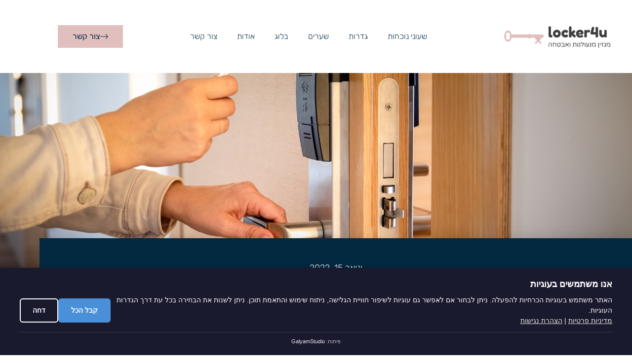

--- FILE ---
content_type: text/html; charset=UTF-8
request_url: https://www.locker4u.com/encoders/door-codelock/
body_size: 21349
content:
<!doctype html>
<html dir="rtl" lang="he-IL">
<head>
	<meta charset="UTF-8">
	<meta name="viewport" content="width=device-width, initial-scale=1">
	<link rel="profile" href="https://gmpg.org/xfn/11">
	<meta name='robots' content='index, follow, max-image-preview:large, max-snippet:-1, max-video-preview:-1' />

	<!-- This site is optimized with the Yoast SEO plugin v26.6 - https://yoast.com/wordpress/plugins/seo/ -->
	<title>קודן לדלת כניסה - הפתרון שלכם להגנה אוניברסלית לרכוש ולבית &#8211; Locker4u</title>
	<meta name="description" content="קודן לדלת כניסה - הפתרון שלכם להגנה אוניברסלית לרכוש ולבית. בטיחות הדירה ושמירה על הרכוש היא נושא המעסיק כמעט את כל בעלי הנכסים. מנעול קודן" />
	<link rel="canonical" href="https://www.locker4u.com/blog/door-codelock/" />
	<meta property="og:locale" content="he_IL" />
	<meta property="og:type" content="article" />
	<meta property="og:title" content="קודן לדלת כניסה - הפתרון שלכם להגנה אוניברסלית לרכוש ולבית &#8211; Locker4u" />
	<meta property="og:description" content="קודן לדלת כניסה - הפתרון שלכם להגנה אוניברסלית לרכוש ולבית. בטיחות הדירה ושמירה על הרכוש היא נושא המעסיק כמעט את כל בעלי הנכסים. מנעול קודן" />
	<meta property="og:url" content="https://www.locker4u.com/blog/door-codelock/" />
	<meta property="og:site_name" content="Locker4u" />
	<meta property="article:published_time" content="2022-01-15T18:00:02+00:00" />
	<meta property="article:modified_time" content="2022-01-15T18:10:39+00:00" />
	<meta property="og:image" content="https://www.locker4u.com/wp-content/uploads/2022/01/Depositphotos_199436142_L.jpg" />
	<meta property="og:image:width" content="2000" />
	<meta property="og:image:height" content="1333" />
	<meta property="og:image:type" content="image/jpeg" />
	<meta name="author" content="galyam" />
	<meta name="twitter:card" content="summary_large_image" />
	<script type="application/ld+json" class="yoast-schema-graph">{"@context":"https://schema.org","@graph":[{"@type":"WebPage","@id":"https://www.locker4u.com/blog/door-codelock/","url":"https://www.locker4u.com/blog/door-codelock/","name":"קודן לדלת כניסה - הפתרון שלכם להגנה אוניברסלית לרכוש ולבית &#8211; Locker4u","isPartOf":{"@id":"https://www.locker4u.com/#website"},"primaryImageOfPage":{"@id":"https://www.locker4u.com/blog/door-codelock/#primaryimage"},"image":{"@id":"https://www.locker4u.com/blog/door-codelock/#primaryimage"},"thumbnailUrl":"https://www.locker4u.com/wp-content/uploads/2022/01/Depositphotos_199436142_L.jpg","datePublished":"2022-01-15T18:00:02+00:00","dateModified":"2022-01-15T18:10:39+00:00","author":{"@id":"https://www.locker4u.com/#/schema/person/c95f15b9716029b352f0b1aa00206443"},"description":"קודן לדלת כניסה - הפתרון שלכם להגנה אוניברסלית לרכוש ולבית. בטיחות הדירה ושמירה על הרכוש היא נושא המעסיק כמעט את כל בעלי הנכסים. מנעול קודן","breadcrumb":{"@id":"https://www.locker4u.com/blog/door-codelock/#breadcrumb"},"inLanguage":"he-IL","potentialAction":[{"@type":"ReadAction","target":["https://www.locker4u.com/blog/door-codelock/"]}]},{"@type":"ImageObject","inLanguage":"he-IL","@id":"https://www.locker4u.com/blog/door-codelock/#primaryimage","url":"https://www.locker4u.com/wp-content/uploads/2022/01/Depositphotos_199436142_L.jpg","contentUrl":"https://www.locker4u.com/wp-content/uploads/2022/01/Depositphotos_199436142_L.jpg","width":2000,"height":1333,"caption":"קודן לדלת כניסה"},{"@type":"BreadcrumbList","@id":"https://www.locker4u.com/blog/door-codelock/#breadcrumb","itemListElement":[{"@type":"ListItem","position":1,"name":"שעון נוכחות","item":"https://www.locker4u.com/"},{"@type":"ListItem","position":2,"name":"קודנים","item":"https://www.locker4u.com/encoders/"},{"@type":"ListItem","position":3,"name":"קודן לדלת כניסה &#8211; הפתרון שלכם להגנה אוניברסלית לרכוש ולבית"}]},{"@type":"WebSite","@id":"https://www.locker4u.com/#website","url":"https://www.locker4u.com/","name":"Locker4u","description":"","potentialAction":[{"@type":"SearchAction","target":{"@type":"EntryPoint","urlTemplate":"https://www.locker4u.com/?s={search_term_string}"},"query-input":{"@type":"PropertyValueSpecification","valueRequired":true,"valueName":"search_term_string"}}],"inLanguage":"he-IL"},{"@type":"Person","@id":"https://www.locker4u.com/#/schema/person/c95f15b9716029b352f0b1aa00206443","name":"galyam","image":{"@type":"ImageObject","inLanguage":"he-IL","@id":"https://www.locker4u.com/#/schema/person/image/","url":"https://secure.gravatar.com/avatar/7a524ca5dea87622276993467f07ccd919901ff366f9019b5af0394178f1f83d?s=96&d=mm&r=g","contentUrl":"https://secure.gravatar.com/avatar/7a524ca5dea87622276993467f07ccd919901ff366f9019b5af0394178f1f83d?s=96&d=mm&r=g","caption":"galyam"}}]}</script>
	<!-- / Yoast SEO plugin. -->


<link rel='dns-prefetch' href='//www.locker4u.com' />
<link rel="alternate" title="oEmbed (JSON)" type="application/json+oembed" href="https://www.locker4u.com/wp-json/oembed/1.0/embed?url=https%3A%2F%2Fwww.locker4u.com%2Fencoders%2Fdoor-codelock%2F" />
<link rel="alternate" title="oEmbed (XML)" type="text/xml+oembed" href="https://www.locker4u.com/wp-json/oembed/1.0/embed?url=https%3A%2F%2Fwww.locker4u.com%2Fencoders%2Fdoor-codelock%2F&#038;format=xml" />
<style id='wp-img-auto-sizes-contain-inline-css'>
img:is([sizes=auto i],[sizes^="auto," i]){contain-intrinsic-size:3000px 1500px}
/*# sourceURL=wp-img-auto-sizes-contain-inline-css */
</style>
<style id='wp-emoji-styles-inline-css'>

	img.wp-smiley, img.emoji {
		display: inline !important;
		border: none !important;
		box-shadow: none !important;
		height: 1em !important;
		width: 1em !important;
		margin: 0 0.07em !important;
		vertical-align: -0.1em !important;
		background: none !important;
		padding: 0 !important;
	}
/*# sourceURL=wp-emoji-styles-inline-css */
</style>
<link rel='stylesheet' id='hello-elementor-css' href='https://www.locker4u.com/wp-content/themes/hello-elementor/assets/css/reset.css?ver=3.4.5' media='all' />
<link rel='stylesheet' id='hello-elementor-theme-style-css' href='https://www.locker4u.com/wp-content/themes/hello-elementor/assets/css/theme.css?ver=3.4.5' media='all' />
<link rel='stylesheet' id='hello-elementor-header-footer-css' href='https://www.locker4u.com/wp-content/themes/hello-elementor/assets/css/header-footer.css?ver=3.4.5' media='all' />
<link rel='stylesheet' id='elementor-frontend-css' href='https://www.locker4u.com/wp-content/plugins/elementor/assets/css/frontend.min.css?ver=3.34.0' media='all' />
<style id='elementor-frontend-inline-css'>
.elementor-76 .elementor-element.elementor-element-27f3ddeb:not(.elementor-motion-effects-element-type-background), .elementor-76 .elementor-element.elementor-element-27f3ddeb > .elementor-motion-effects-container > .elementor-motion-effects-layer{background-image:url("https://www.locker4u.com/wp-content/uploads/2022/01/Depositphotos_199436142_L.jpg");}
/*# sourceURL=elementor-frontend-inline-css */
</style>
<link rel='stylesheet' id='widget-image-css' href='https://www.locker4u.com/wp-content/plugins/elementor/assets/css/widget-image-rtl.min.css?ver=3.34.0' media='all' />
<link rel='stylesheet' id='widget-nav-menu-css' href='https://www.locker4u.com/wp-content/plugins/elementor-pro/assets/css/widget-nav-menu-rtl.min.css?ver=3.25.4' media='all' />
<link rel='stylesheet' id='widget-heading-css' href='https://www.locker4u.com/wp-content/plugins/elementor/assets/css/widget-heading-rtl.min.css?ver=3.34.0' media='all' />
<link rel='stylesheet' id='widget-icon-list-css' href='https://www.locker4u.com/wp-content/plugins/elementor/assets/css/widget-icon-list-rtl.min.css?ver=3.34.0' media='all' />
<link rel='stylesheet' id='widget-post-info-css' href='https://www.locker4u.com/wp-content/plugins/elementor-pro/assets/css/widget-post-info-rtl.min.css?ver=3.25.4' media='all' />
<link rel='stylesheet' id='widget-table-of-contents-css' href='https://www.locker4u.com/wp-content/plugins/elementor-pro/assets/css/widget-table-of-contents-rtl.min.css?ver=3.25.4' media='all' />
<link rel='stylesheet' id='widget-form-css' href='https://www.locker4u.com/wp-content/plugins/elementor-pro/assets/css/widget-form-rtl.min.css?ver=3.25.4' media='all' />
<link rel='stylesheet' id='widget-posts-css' href='https://www.locker4u.com/wp-content/plugins/elementor-pro/assets/css/widget-posts-rtl.min.css?ver=3.25.4' media='all' />
<link rel='stylesheet' id='elementor-post-71-css' href='https://www.locker4u.com/wp-content/uploads/elementor/css/post-71.css?ver=1767388188' media='all' />
<link rel='stylesheet' id='e-popup-style-css' href='https://www.locker4u.com/wp-content/plugins/elementor-pro/assets/css/conditionals/popup.min.css?ver=3.25.4' media='all' />
<link rel='stylesheet' id='font-awesome-5-all-css' href='https://www.locker4u.com/wp-content/plugins/elementor/assets/lib/font-awesome/css/all.min.css?ver=3.34.0' media='all' />
<link rel='stylesheet' id='font-awesome-4-shim-css' href='https://www.locker4u.com/wp-content/plugins/elementor/assets/lib/font-awesome/css/v4-shims.min.css?ver=3.34.0' media='all' />
<link rel='stylesheet' id='elementor-post-90-css' href='https://www.locker4u.com/wp-content/uploads/elementor/css/post-90.css?ver=1767388188' media='all' />
<link rel='stylesheet' id='elementor-post-94-css' href='https://www.locker4u.com/wp-content/uploads/elementor/css/post-94.css?ver=1767388188' media='all' />
<link rel='stylesheet' id='elementor-post-76-css' href='https://www.locker4u.com/wp-content/uploads/elementor/css/post-76.css?ver=1767388188' media='all' />
<link rel='stylesheet' id='glc-cookies-css' href='https://www.locker4u.com/wp-content/plugins/cookie/assets/css/cookies.css?ver=12.00.25' media='all' />
<link rel='stylesheet' id='hello-elementor-child-style-css' href='https://www.locker4u.com/wp-content/themes/hello-theme-child-master/style.css?ver=1.0.0' media='all' />
<link rel='stylesheet' id='elementor-gf-local-anonymouspro-css' href='https://www.locker4u.com/wp-content/uploads/elementor/google-fonts/css/anonymouspro.css?ver=1748507630' media='all' />
<link rel='stylesheet' id='elementor-gf-local-rubik-css' href='https://www.locker4u.com/wp-content/uploads/elementor/google-fonts/css/rubik.css?ver=1748507638' media='all' />
<script src="https://www.locker4u.com/wp-includes/js/jquery/jquery.min.js?ver=3.7.1" id="jquery-core-js"></script>
<script src="https://www.locker4u.com/wp-includes/js/jquery/jquery-migrate.min.js?ver=3.4.1" id="jquery-migrate-js"></script>
<script src="https://www.locker4u.com/wp-content/plugins/elementor/assets/lib/font-awesome/js/v4-shims.min.js?ver=3.34.0" id="font-awesome-4-shim-js"></script>
<meta name="generator" content="Elementor 3.34.0; features: e_font_icon_svg, additional_custom_breakpoints; settings: css_print_method-external, google_font-enabled, font_display-auto">
			<style>
				.e-con.e-parent:nth-of-type(n+4):not(.e-lazyloaded):not(.e-no-lazyload),
				.e-con.e-parent:nth-of-type(n+4):not(.e-lazyloaded):not(.e-no-lazyload) * {
					background-image: none !important;
				}
				@media screen and (max-height: 1024px) {
					.e-con.e-parent:nth-of-type(n+3):not(.e-lazyloaded):not(.e-no-lazyload),
					.e-con.e-parent:nth-of-type(n+3):not(.e-lazyloaded):not(.e-no-lazyload) * {
						background-image: none !important;
					}
				}
				@media screen and (max-height: 640px) {
					.e-con.e-parent:nth-of-type(n+2):not(.e-lazyloaded):not(.e-no-lazyload),
					.e-con.e-parent:nth-of-type(n+2):not(.e-lazyloaded):not(.e-no-lazyload) * {
						background-image: none !important;
					}
				}
			</style>
			</head>
<body class="rtl wp-singular post-template-default single single-post postid-374 single-format-standard wp-embed-responsive wp-theme-hello-elementor wp-child-theme-hello-theme-child-master hello-elementor-default elementor-default elementor-kit-71 elementor-page-76">


<a class="skip-link screen-reader-text" href="#content">דלג לתוכן</a>

		<header data-elementor-type="header" data-elementor-id="90" class="elementor elementor-90 elementor-location-header" data-elementor-post-type="elementor_library">
					<section class="elementor-section elementor-top-section elementor-element elementor-element-6eff2578 elementor-section-height-min-height elementor-section-boxed elementor-section-height-default elementor-section-items-middle" data-id="6eff2578" data-element_type="section" data-settings="{&quot;background_background&quot;:&quot;classic&quot;,&quot;sticky&quot;:&quot;top&quot;,&quot;background_motion_fx_range&quot;:&quot;page&quot;,&quot;background_motion_fx_motion_fx_scrolling&quot;:&quot;yes&quot;,&quot;background_motion_fx_devices&quot;:[&quot;desktop&quot;,&quot;tablet&quot;,&quot;mobile&quot;],&quot;sticky_on&quot;:[&quot;desktop&quot;,&quot;tablet&quot;,&quot;mobile&quot;],&quot;sticky_offset&quot;:0,&quot;sticky_effects_offset&quot;:0,&quot;sticky_anchor_link_offset&quot;:0}">
						<div class="elementor-container elementor-column-gap-default">
					<div class="elementor-column elementor-col-33 elementor-top-column elementor-element elementor-element-293ba303" data-id="293ba303" data-element_type="column">
			<div class="elementor-widget-wrap elementor-element-populated">
						<div class="elementor-element elementor-element-4cd5775 elementor-widget elementor-widget-image" data-id="4cd5775" data-element_type="widget" data-widget_type="image.default">
				<div class="elementor-widget-container">
																<a href="https://www.locker4u.com/">
							<img fetchpriority="high" width="500" height="200" src="https://www.locker4u.com/wp-content/uploads/2019/01/מגזין_מנעולנות_ואבטחה2.jpg" class="attachment-large size-large wp-image-31" alt="מגזין מנעולנות ואבטחה" srcset="https://www.locker4u.com/wp-content/uploads/2019/01/מגזין_מנעולנות_ואבטחה2.jpg 500w, https://www.locker4u.com/wp-content/uploads/2019/01/מגזין_מנעולנות_ואבטחה2-300x120.jpg 300w" sizes="(max-width: 500px) 100vw, 500px" />								</a>
															</div>
				</div>
					</div>
		</div>
				<div class="elementor-column elementor-col-33 elementor-top-column elementor-element elementor-element-14ed9ac0" data-id="14ed9ac0" data-element_type="column">
			<div class="elementor-widget-wrap elementor-element-populated">
						<div class="elementor-element elementor-element-16554bc elementor-nav-menu--stretch elementor-nav-menu__text-align-center elementor-nav-menu__align-center elementor-nav-menu--dropdown-tablet elementor-nav-menu--toggle elementor-nav-menu--burger elementor-widget elementor-widget-nav-menu" data-id="16554bc" data-element_type="widget" data-settings="{&quot;full_width&quot;:&quot;stretch&quot;,&quot;sticky&quot;:&quot;top&quot;,&quot;layout&quot;:&quot;horizontal&quot;,&quot;submenu_icon&quot;:{&quot;value&quot;:&quot;&lt;svg class=\&quot;e-font-icon-svg e-fas-caret-down\&quot; viewBox=\&quot;0 0 320 512\&quot; xmlns=\&quot;http:\/\/www.w3.org\/2000\/svg\&quot;&gt;&lt;path d=\&quot;M31.3 192h257.3c17.8 0 26.7 21.5 14.1 34.1L174.1 354.8c-7.8 7.8-20.5 7.8-28.3 0L17.2 226.1C4.6 213.5 13.5 192 31.3 192z\&quot;&gt;&lt;\/path&gt;&lt;\/svg&gt;&quot;,&quot;library&quot;:&quot;fa-solid&quot;},&quot;toggle&quot;:&quot;burger&quot;,&quot;sticky_on&quot;:[&quot;desktop&quot;,&quot;tablet&quot;,&quot;mobile&quot;],&quot;sticky_offset&quot;:0,&quot;sticky_effects_offset&quot;:0,&quot;sticky_anchor_link_offset&quot;:0}" data-widget_type="nav-menu.default">
				<div class="elementor-widget-container">
								<nav aria-label="תפריט" class="elementor-nav-menu--main elementor-nav-menu__container elementor-nav-menu--layout-horizontal e--pointer-none">
				<ul id="menu-1-16554bc" class="elementor-nav-menu"><li class="menu-item menu-item-type-taxonomy menu-item-object-category menu-item-529"><a href="https://www.locker4u.com/attendance-clocks/" class="elementor-item">שעוני נוכחות</a></li>
<li class="menu-item menu-item-type-taxonomy menu-item-object-category menu-item-532"><a href="https://www.locker4u.com/fences/" class="elementor-item">גדרות</a></li>
<li class="menu-item menu-item-type-taxonomy menu-item-object-category menu-item-531"><a href="https://www.locker4u.com/gates/" class="elementor-item">שערים</a></li>
<li class="menu-item menu-item-type-post_type menu-item-object-page current_page_parent menu-item-285"><a href="https://www.locker4u.com/%d7%91%d7%9c%d7%95%d7%92/" class="elementor-item">בלוג</a></li>
<li class="menu-item menu-item-type-post_type menu-item-object-page menu-item-209"><a href="https://www.locker4u.com/%d7%90%d7%95%d7%93%d7%95%d7%aa/" class="elementor-item">אודות</a></li>
<li class="menu-item menu-item-type-post_type menu-item-object-page menu-item-208"><a href="https://www.locker4u.com/contact-us/" class="elementor-item">צור קשר</a></li>
</ul>			</nav>
					<div class="elementor-menu-toggle" role="button" tabindex="0" aria-label="כפתור פתיחת תפריט" aria-expanded="false">
			<svg aria-hidden="true" role="presentation" class="elementor-menu-toggle__icon--open e-font-icon-svg e-eicon-menu-bar" viewBox="0 0 1000 1000" xmlns="http://www.w3.org/2000/svg"><path d="M104 333H896C929 333 958 304 958 271S929 208 896 208H104C71 208 42 237 42 271S71 333 104 333ZM104 583H896C929 583 958 554 958 521S929 458 896 458H104C71 458 42 487 42 521S71 583 104 583ZM104 833H896C929 833 958 804 958 771S929 708 896 708H104C71 708 42 737 42 771S71 833 104 833Z"></path></svg><svg aria-hidden="true" role="presentation" class="elementor-menu-toggle__icon--close e-font-icon-svg e-eicon-close" viewBox="0 0 1000 1000" xmlns="http://www.w3.org/2000/svg"><path d="M742 167L500 408 258 167C246 154 233 150 217 150 196 150 179 158 167 167 154 179 150 196 150 212 150 229 154 242 171 254L408 500 167 742C138 771 138 800 167 829 196 858 225 858 254 829L496 587 738 829C750 842 767 846 783 846 800 846 817 842 829 829 842 817 846 804 846 783 846 767 842 750 829 737L588 500 833 258C863 229 863 200 833 171 804 137 775 137 742 167Z"></path></svg>			<span class="elementor-screen-only">תפריט</span>
		</div>
					<nav class="elementor-nav-menu--dropdown elementor-nav-menu__container" aria-hidden="true">
				<ul id="menu-2-16554bc" class="elementor-nav-menu"><li class="menu-item menu-item-type-taxonomy menu-item-object-category menu-item-529"><a href="https://www.locker4u.com/attendance-clocks/" class="elementor-item" tabindex="-1">שעוני נוכחות</a></li>
<li class="menu-item menu-item-type-taxonomy menu-item-object-category menu-item-532"><a href="https://www.locker4u.com/fences/" class="elementor-item" tabindex="-1">גדרות</a></li>
<li class="menu-item menu-item-type-taxonomy menu-item-object-category menu-item-531"><a href="https://www.locker4u.com/gates/" class="elementor-item" tabindex="-1">שערים</a></li>
<li class="menu-item menu-item-type-post_type menu-item-object-page current_page_parent menu-item-285"><a href="https://www.locker4u.com/%d7%91%d7%9c%d7%95%d7%92/" class="elementor-item" tabindex="-1">בלוג</a></li>
<li class="menu-item menu-item-type-post_type menu-item-object-page menu-item-209"><a href="https://www.locker4u.com/%d7%90%d7%95%d7%93%d7%95%d7%aa/" class="elementor-item" tabindex="-1">אודות</a></li>
<li class="menu-item menu-item-type-post_type menu-item-object-page menu-item-208"><a href="https://www.locker4u.com/contact-us/" class="elementor-item" tabindex="-1">צור קשר</a></li>
</ul>			</nav>
						</div>
				</div>
					</div>
		</div>
				<div class="elementor-column elementor-col-33 elementor-top-column elementor-element elementor-element-2c59ed1b" data-id="2c59ed1b" data-element_type="column">
			<div class="elementor-widget-wrap elementor-element-populated">
						<div class="elementor-element elementor-element-7469b645 elementor-align-right elementor-widget elementor-widget-button" data-id="7469b645" data-element_type="widget" data-widget_type="button.default">
				<div class="elementor-widget-container">
									<div class="elementor-button-wrapper">
					<a class="elementor-button elementor-button-link elementor-size-md" href="https://www.locker4u.com/contact-us/">
						<span class="elementor-button-content-wrapper">
						<span class="elementor-button-icon">
				<svg xmlns="http://www.w3.org/2000/svg" id="b385ca18-4b85-46d4-bb4b-571c73a19812" data-name="b922a425-e5e0-4ef1-881c-5748460fd139" viewBox="0 0 30.125 18.1738"><title>arrow-icon-size3</title><path d="M29.75,9.3948,21.5281,1.1735a.8479.8479,0,0,0-.601-.261L20.9124.9119a.8526.8526,0,0,0-.5956.2409.8642.8642,0,0,0-.0027,1.23l6.7618,6.7611H.7316a.8566.8566,0,1,0,0,1.7131H27.0759l-6.7591,6.7591a.8576.8576,0,0,0-.0214,1.2113.8462.8462,0,0,0,.61.2583.8949.8949,0,0,0,.621-.2556l8.2233-8.224A.8587.8587,0,0,0,29.75,9.3948Z" transform="translate(0.125 -0.9119)"></path></svg>			</span>
									<span class="elementor-button-text">צור קשר</span>
					</span>
					</a>
				</div>
								</div>
				</div>
					</div>
		</div>
					</div>
		</section>
				</header>
				<div data-elementor-type="single" data-elementor-id="76" class="elementor elementor-76 elementor-location-single post-374 post type-post status-publish format-standard has-post-thumbnail hentry category-blog category-encoders" data-elementor-post-type="elementor_library">
					<section class="elementor-section elementor-top-section elementor-element elementor-element-27f3ddeb elementor-section-height-min-height elementor-section-boxed elementor-section-height-default elementor-section-items-middle" data-id="27f3ddeb" data-element_type="section" data-settings="{&quot;background_background&quot;:&quot;classic&quot;}">
							<div class="elementor-background-overlay"></div>
							<div class="elementor-container elementor-column-gap-default">
					<div class="elementor-column elementor-col-100 elementor-top-column elementor-element elementor-element-a198f9a" data-id="a198f9a" data-element_type="column" data-settings="{&quot;background_background&quot;:&quot;classic&quot;}">
			<div class="elementor-widget-wrap">
							</div>
		</div>
					</div>
		</section>
				<section class="elementor-section elementor-top-section elementor-element elementor-element-5933e398 elementor-section-height-min-height elementor-section-items-stretch elementor-section-boxed elementor-section-height-default" data-id="5933e398" data-element_type="section">
						<div class="elementor-container elementor-column-gap-default">
					<div class="elementor-column elementor-col-100 elementor-top-column elementor-element elementor-element-4f9989e2" data-id="4f9989e2" data-element_type="column" data-settings="{&quot;background_background&quot;:&quot;classic&quot;}">
			<div class="elementor-widget-wrap elementor-element-populated">
						<div class="elementor-element elementor-element-495980b5 elementor-align-center elementor-widget elementor-widget-post-info" data-id="495980b5" data-element_type="widget" data-widget_type="post-info.default">
				<div class="elementor-widget-container">
							<ul class="elementor-inline-items elementor-icon-list-items elementor-post-info">
								<li class="elementor-icon-list-item elementor-repeater-item-f543190 elementor-inline-item" itemprop="datePublished">
						<a href="https://www.locker4u.com/2022/01/15/">
														<span class="elementor-icon-list-text elementor-post-info__item elementor-post-info__item--type-date">
										<time>ינואר 15, 2022</time>					</span>
									</a>
				</li>
				</ul>
						</div>
				</div>
				<div class="elementor-element elementor-element-6ddf2c21 elementor-widget elementor-widget-theme-post-title elementor-page-title elementor-widget-heading" data-id="6ddf2c21" data-element_type="widget" data-widget_type="theme-post-title.default">
				<div class="elementor-widget-container">
					<h1 class="elementor-heading-title elementor-size-default">קודן לדלת כניסה &#8211; הפתרון שלכם להגנה אוניברסלית לרכוש ולבית</h1>				</div>
				</div>
					</div>
		</div>
					</div>
		</section>
				<section class="elementor-section elementor-top-section elementor-element elementor-element-c8bd170 elementor-section-boxed elementor-section-height-default elementor-section-height-default" data-id="c8bd170" data-element_type="section">
						<div class="elementor-container elementor-column-gap-default">
					<div class="elementor-column elementor-col-50 elementor-top-column elementor-element elementor-element-c7e9c1d" data-id="c7e9c1d" data-element_type="column">
			<div class="elementor-widget-wrap elementor-element-populated">
						<div class="elementor-element elementor-element-4c32b581 elementor-widget elementor-widget-theme-post-content" data-id="4c32b581" data-element_type="widget" data-widget_type="theme-post-content.default">
				<div class="elementor-widget-container">
					<p><strong>קודן לדלת כניסה &#8211; הפתרון שלכם להגנה אוניברסלית לרכוש ולבית. בטיחות הדירה ושמירה על הרכוש היא נושא המעסיק כמעט את כל בעלי הנכסים. אחד הכלים הפופולריים למניעת פריצות וגניבות הוא התקנת מנעול אלקטרוני על הדלת. ישנם מספר סוגים של מנעולי דלתות עם מנגנון אלקטרוני, כאשר המומלץ מבניהם הוא קודן לדלתות כניסה</strong></p>
<p>עבירות רכוש הינן מכת מדינה בכל אזורי הארץ, כאשר התפרצות לדירות ולבתי עסק הינה &quot;פשע משתלם&quot; למרבה הצער, בשעה שחלק גדול מאותן עבירות רכוש אינו מפוענח. מפקדי תחנות משטרה בכל רחבי ישראל מדווחים על הימצאותן של &quot;חוליות פריצה&quot; מקצועיות, הפורצות לבתים ולבתי עסק, על מנת לגנוב רכוש, זאת בשעה שהן פועלות מחוץ לאיזור המגורים שלהן.</p>
<p>כך למשל, באזור הצפון מדי פעם נתפסות חוליות פריצה לבתים שמשתתפיהן בכלל מאיזור ירושלים, וחלקם אפילו תושבי הרשות הפלסטינית ביהודה ושומרון, ואילו באיזור המרכז פועלות לא פעם חוליות המגיעות בכלל מאיזור הדרום של מדינת ישראל.</p>
<p>למרות שמאמצי האכיפה נעשים כל העת, על האזרחים להצטייד באמצעים למניעת פריצות וגניבות. זהו לא רק כורח המציאות, אלא דרישתן של חברות הביטוח, המבטחות את הרכוש של אזרחים פרטיים ושל עסקים, כאשר שווי הרכוש המבוטח מגיע במצטבר למאות מיליוני שקלים ואף למיליארדי שקלים, בכל שנה בישראל.</p>
<p>אחד האמצעים האלו הינו <em>קודן לדלת כניסה</em>. קודן לדלת הוא הפתרון המושלם מבחינת אמינות, בטיחות ונוחות. בבניינים רבי דירות לרוב תמצאו קודן דלת כניסה, אשר נפתח רק על ידי שילוב מספרים ייחודי, המוכר לתושבי הבניין. לעוברי אורח זרים, הסיכוי להיכנס לבניין המוגן על ידי קודן לדלת הוא אפסי.</p>
<p>מנעולי קודן לדלת דומים משמשים להגנה על תכולת כספת או תיק מסמכים מפני עיניים סקרניות. מנעולים כאלה קלים לשימוש ומסוגלים לספק רמה גבוהה של הגנה, ולכן היצרנים משפרים את המגוון שלהם עם דגמים חדשים המיועדים לדירות ובתי מגורים.</p>
<h2>עיקרון הפעולה של מנעול השילוב</h2>
<p>קודן לדלת כניסה הוא הפתרון האופטימלי נגד כל ניסיון גניבה וחדירה של זרים. כיום תוכלו למצוא <a href="https://www.makortech.co.il/151414-%D7%A7%D7%95%D7%93%D7%A0%D7%99%D7%9D-%D7%9C%D7%93%D7%9C%D7%AA%D7%95%D7%AA-%D7%9B%D7%A0%D7%99%D7%A1%D7%94">קודנים לדלתות</a> כמעט בכל ארגון, חברה או אפילו שטח מגורים פרטי. על ידי שימוש בקודן ניתן לאבטח את הכניסה של בנייני מגורים ודירות, משרדים וארגונים ציבוריים, מעבדות ואפילו <a href="https://www.locker4u.com/%d7%94%d7%97%d7%a9%d7%99%d7%91%d7%95%d7%aa-%d7%a9%d7%9c-%d7%9c%d7%95%d7%a7%d7%a8%d7%99%d7%9d-%d7%9c%d7%91%d7%aa%d7%99-%d7%a1%d7%a4%d7%a8/">לוקרים לבית ספר</a>.</p>
<p>תכונה של המנגנון המקודד היא פעולה ללא המפתח הרגיל. נעילתו ניתנת על ידי הזנת קוד סודי או ממגע המפתח האלקטרוני עם החיישן. הדרישות הבסיסיות אותן חייב למלא קודן כניסה לדלת הן:</p>
<ul>
<li>רמת הגנה גבוהה מפני פריצה מכנית ואלקטרונית.</li>
<li>אמינות ועמידות המנגנון עצמו.</li>
<li>פונקציית שינוי קוד.</li>
<li>עיצוב חיצוני אטרקטיבי ומודרני.</li>
<li>טכנולוגיית התקנה פשוטה.</li>
</ul>
<p>&nbsp;</p>
<p>מנעולי קודן לדלת כניסה מגיעים בכל מיני גדלים, צורות, מנגנונים ואיכויות, המשפיעים כמובן על המחיר שלהם. חשוב לבחון קודם כל את הצורך – כלומר, על מה מנסים להגן באמצעות קודן לדלת כניסה, ואיזה מנעול עם קודן מתאים לצורך – ורק אחר כך לקבוע תקציב ריאלי לרכישת המנעול המתאים.</p>
<p>באופן טבעי, מנעולי קודן לדלת כניסה עבור דלתות או שערים כבדשים וגדולים ידרשו משקל ועוצמה גבוהים יותר, ומנגנוני נעילה מתאימים עבורם, ביחס למנעולי קודן עבור לוקרים לבית ספר או נעילת דלת פנימית בתוך בית.</p>
<p>יש המשתמשים בקודן לדלת כניסה עבור חדרי כספות או חדרי ארכיון אשר מידע רגיש מאוחסן בתוכם, ואז הם משקיעים במערכת קודנים יקרה ועוצמתית יותר; מצד שני, יש כאלו המשתמשים במנעולי קודן לדלת כניסה קלים יותר, עבור כניסה ויציאה לחצרות או לגינות של הבית או העסק, אליהם יש פחות גישה מבחוץ</p>
<h2>יתרונות וחסרונות לשימוש בקודן לדלת כניסה</h2>
<p>היתרונות לשימוש בקודני דלתות הם רבים ומתבססים על תחושת אמינות וביטחון. אחד היתרונות הבולטים של קודן לדלתות כניסה הוא היעדר חורי מנעול, שהפורצים משתמשים בהם כדי לשבור את המנעול.</p>
<p>כמו כן, אינכם צריך לשאת איתכם מפתחות שתופסים מקום בתיק ובכיסים, אשר בנוסף לחוסר נוחות עלולים להיגנב או ללכת לאיבוד. מנעולי הקודנים מגוונים בסגנונות ופונקציות תפעוליות שלהם, כך שהם נוחים לאבטחה של דירות ובתים פרטיים, משרדים, מחסנים ואפילו חדרי שירותים. הדלתות תמיד יהיו סגורות, ואין צורך לחפש מפתחות ולשכפל אותם למקרה של אבידה.</p>
<p><strong>מנעולי קודן כניסה לדלת מצטיינים ב:</strong></p>
<ul>
<li>חוזק ועמידות.</li>
<li>רמת אבטחה גבוהה.</li>
<li>לא פחות מ-1000 שילובי מנעולים.</li>
<li>אלגוריתם פשוט לשינוי הקוד ותכנות מחדש.</li>
<li>עמיד בפני תנודות לחות וטמפרטורה.</li>
<li>מראה אסתטי לדלת.</li>
</ul>
<p>&nbsp;</p>
<p>יחד עם זאת, למנעולים משולבים יש גם חסרונות, כאשר למשל הכפתורים נמחקים במהירות, במיוחד אלו הנלחצים באופן תדיר (אלו המרכיבים את הקוד) וכך פורץ חכם בקלות יכול להבין את שילובי הלחיצות על הכפתורים.</p>
<p>כמו כן, המנעולים האלקטרוניים דורשים חיבור קבוע לחשמל, שלא תמיד ניתן לספק. במקרה של הפסקת חשמל, המנעול עלול להפסיק לפעול, או להיתקע במצב נעול ללא יכולת פתיחה. בעיה נוספת שעלולה להיווצר היא חוסר האפשרות לפתוח את המבנה כשהוא הקודן מתקלקל, וברוב המקרים צריך להחליף את המנעול לחלוטין, דבר שמביא להוצאות כלכליות לא מתוכננות.</p>
<h2>לוקרים לבית הספר</h2>
<p>בשנים האחרונות הפך השימוש בלוקרים לבית הספר לנפוץ מאוד, כאשר כמעט בכל חטיבת ביניים וחטיבה עליונה – וגם בחלק מבתי הספר היסודיים – משתמשים בהם. יש המשתמשים במנעולי מפתח פשוטים עבורם, ויש השמים עליהם מנעולי קומבינציה פשוטים.</p>
<p>אולם ישנה מגמה מתרחבת להציב מנעולי קודן על הלוקר עצמו, כך שהמנעול עצמו הוא חלק בלתי נפרד מן הדלת של הלוקר. למרות שלוקרים לבית ספר בדרך כלל לא מכילים חפצי ערך גדולים, השימוש בקודן עם קוד מספרי או אלפא-נומרי הופך לנפוץ יותר ויותר.</p>
<p>בין אם ברצונכם להגן על ביתכם, העסק שלכם, חדר פנימי בתוכם או אפילו ארון ספציפי או לוקר בבית הספר – מנעול קודן כניסה לדלת הינו רכיב עוצמתי בתוך אסטרטגיית ההגנה הכוללת שעליהם לנקוט כדי להגן על רכושכם ועל ביטחונכם.</p>
<p><strong>מאמרים נוספים:</strong></p>
<ul>
<li><a href="https://www.locker4u.com/%d7%92%d7%93%d7%a8%d7%95%d7%aa-%d7%90%d7%9c%d7%95%d7%9e%d7%99%d7%a0%d7%99%d7%95%d7%9d-%d7%9c%d7%91%d7%99%d7%98%d7%97%d7%95%d7%9f-%d7%a9%d7%9c%d7%9a/">גדרות אלומיניום לביטחון שלך</a></li>
<li><a href="https://www.locker4u.com/mobile-attendance-clock/">שעון נוכחות סלולרי</a></li>
</ul>
				</div>
				</div>
					</div>
		</div>
				<div class="elementor-column elementor-col-50 elementor-top-column elementor-element elementor-element-777b38f" data-id="777b38f" data-element_type="column">
			<div class="elementor-widget-wrap elementor-element-populated">
						<div class="elementor-element elementor-element-447d2cf elementor-toc--minimized-on-tablet elementor-widget elementor-widget-table-of-contents" data-id="447d2cf" data-element_type="widget" data-settings="{&quot;headings_by_tags&quot;:[&quot;h2&quot;],&quot;exclude_headings_by_selector&quot;:[],&quot;no_headings_message&quot;:&quot;\u05dc\u05d0 \u05e0\u05de\u05e6\u05d0\u05d5 \u05db\u05d5\u05ea\u05e8\u05d5\u05ea \u05d1\u05e2\u05de\u05d5\u05d3 \u05d6\u05d4&quot;,&quot;marker_view&quot;:&quot;numbers&quot;,&quot;minimize_box&quot;:&quot;yes&quot;,&quot;minimized_on&quot;:&quot;tablet&quot;,&quot;hierarchical_view&quot;:&quot;yes&quot;,&quot;min_height&quot;:{&quot;unit&quot;:&quot;px&quot;,&quot;size&quot;:&quot;&quot;,&quot;sizes&quot;:[]},&quot;min_height_tablet&quot;:{&quot;unit&quot;:&quot;px&quot;,&quot;size&quot;:&quot;&quot;,&quot;sizes&quot;:[]},&quot;min_height_mobile&quot;:{&quot;unit&quot;:&quot;px&quot;,&quot;size&quot;:&quot;&quot;,&quot;sizes&quot;:[]}}" data-widget_type="table-of-contents.default">
				<div class="elementor-widget-container">
							<div class="elementor-toc__header">
			<div class="elementor-toc__header-title">
				תוכן עניינים			</div>
							<div class="elementor-toc__toggle-button elementor-toc__toggle-button--expand" role="button" tabindex="0" aria-controls="elementor-toc__447d2cf" aria-expanded="true" aria-label="פתח את תוכן העניינים"><svg aria-hidden="true" class="e-font-icon-svg e-fas-chevron-down" viewBox="0 0 448 512" xmlns="http://www.w3.org/2000/svg"><path d="M207.029 381.476L12.686 187.132c-9.373-9.373-9.373-24.569 0-33.941l22.667-22.667c9.357-9.357 24.522-9.375 33.901-.04L224 284.505l154.745-154.021c9.379-9.335 24.544-9.317 33.901.04l22.667 22.667c9.373 9.373 9.373 24.569 0 33.941L240.971 381.476c-9.373 9.372-24.569 9.372-33.942 0z"></path></svg></div>
				<div class="elementor-toc__toggle-button elementor-toc__toggle-button--collapse" role="button" tabindex="0" aria-controls="elementor-toc__447d2cf" aria-expanded="true" aria-label="סגור את תוכן העניינים"><svg aria-hidden="true" class="e-font-icon-svg e-fas-chevron-up" viewBox="0 0 448 512" xmlns="http://www.w3.org/2000/svg"><path d="M240.971 130.524l194.343 194.343c9.373 9.373 9.373 24.569 0 33.941l-22.667 22.667c-9.357 9.357-24.522 9.375-33.901.04L224 227.495 69.255 381.516c-9.379 9.335-24.544 9.317-33.901-.04l-22.667-22.667c-9.373-9.373-9.373-24.569 0-33.941L207.03 130.525c9.372-9.373 24.568-9.373 33.941-.001z"></path></svg></div>
					</div>
		<div id="elementor-toc__447d2cf" class="elementor-toc__body">
			<div class="elementor-toc__spinner-container">
				<svg class="elementor-toc__spinner eicon-animation-spin e-font-icon-svg e-eicon-loading" aria-hidden="true" viewBox="0 0 1000 1000" xmlns="http://www.w3.org/2000/svg"><path d="M500 975V858C696 858 858 696 858 500S696 142 500 142 142 304 142 500H25C25 237 238 25 500 25S975 237 975 500 763 975 500 975Z"></path></svg>			</div>
		</div>
						</div>
				</div>
				<div class="elementor-element elementor-element-91d831b elementor-widget elementor-widget-text-editor" data-id="91d831b" data-element_type="widget" data-widget_type="text-editor.default">
				<div class="elementor-widget-container">
									<p> </p><p style="text-align: center;"><span style="font-size: 18pt;"><strong>לפרטים נוספים:</strong></span></p>								</div>
				</div>
				<div class="elementor-element elementor-element-6b60b3c elementor-button-align-stretch elementor-widget elementor-widget-form" data-id="6b60b3c" data-element_type="widget" data-settings="{&quot;step_next_label&quot;:&quot;Next&quot;,&quot;step_previous_label&quot;:&quot;Previous&quot;,&quot;button_width&quot;:&quot;100&quot;,&quot;step_type&quot;:&quot;number_text&quot;,&quot;step_icon_shape&quot;:&quot;circle&quot;}" data-widget_type="form.default">
				<div class="elementor-widget-container">
							<form class="elementor-form" method="post" name="New Form">
			<input type="hidden" name="post_id" value="76"/>
			<input type="hidden" name="form_id" value="6b60b3c"/>
			<input type="hidden" name="referer_title" value="לוקרים בחיפה היכן תמצא לוקרים בתשלום לשימוש ציבורי באזור חיפה" />

							<input type="hidden" name="queried_id" value="23"/>
			
			<div class="elementor-form-fields-wrapper elementor-labels-">
								<div class="elementor-field-type-text elementor-field-group elementor-column elementor-field-group-name elementor-col-50 elementor-field-required">
												<label for="form-field-name" class="elementor-field-label elementor-screen-only">
								שם מלא							</label>
														<input size="1" type="text" name="form_fields[name]" id="form-field-name" class="elementor-field elementor-size-md  elementor-field-textual" placeholder="שם מלא" required="required" aria-required="true">
											</div>
								<div class="elementor-field-type-tel elementor-field-group elementor-column elementor-field-group-email elementor-col-50 elementor-field-required">
												<label for="form-field-email" class="elementor-field-label elementor-screen-only">
								טלפון							</label>
								<input size="1" type="tel" name="form_fields[email]" id="form-field-email" class="elementor-field elementor-size-md  elementor-field-textual" placeholder="טלפון" required="required" aria-required="true" pattern="[0-9()#&amp;+*-=.]+" title="מותר להשתמש רק במספרים ותווי טלפון (#, -, *, וכו&#039;).">

						</div>
								<div class="elementor-field-type-email elementor-field-group elementor-column elementor-field-group-field_1 elementor-col-50 elementor-field-required">
												<label for="form-field-field_1" class="elementor-field-label elementor-screen-only">
								דוא"ל							</label>
														<input size="1" type="email" name="form_fields[field_1]" id="form-field-field_1" class="elementor-field elementor-size-md  elementor-field-textual" placeholder="דוא&quot;ל" required="required" aria-required="true">
											</div>
								<div class="elementor-field-type-select elementor-field-group elementor-column elementor-field-group-field_3 elementor-col-50 elementor-field-required">
												<label for="form-field-field_3" class="elementor-field-label elementor-screen-only">
								נושא פנייה							</label>
								<div class="elementor-field elementor-select-wrapper remove-before ">
			<div class="select-caret-down-wrapper">
				<svg aria-hidden="true" class="e-font-icon-svg e-eicon-caret-down" viewBox="0 0 571.4 571.4" xmlns="http://www.w3.org/2000/svg"><path d="M571 393Q571 407 561 418L311 668Q300 679 286 679T261 668L11 418Q0 407 0 393T11 368 36 357H536Q550 357 561 368T571 393Z"></path></svg>			</div>
			<select name="form_fields[field_3]" id="form-field-field_3" class="elementor-field-textual elementor-size-md" required="required" aria-required="true">
									<option value="נושא הפנייה">נושא הפנייה</option>
									<option value="התקנה/ שירות לוקרים">התקנה/ שירות לוקרים</option>
									<option value="התקנה/שירות עבור בקרות כניסה">התקנה/שירות עבור בקרות כניסה</option>
									<option value="התקנה/שירות עבור שעוני נוכחות">התקנה/שירות עבור שעוני נוכחות</option>
									<option value="התקנה/שירות עבור מערכות אינטרקום">התקנה/שירות עבור מערכות אינטרקום</option>
									<option value="התקנה/שירות עבור קורא שיקים">התקנה/שירות עבור קורא שיקים</option>
									<option value="התקנה/שירות עבור סיוריות לשומרים">התקנה/שירות עבור סיוריות לשומרים</option>
									<option value="התקנה/שירות עבור גדרות">התקנה/שירות עבור גדרות</option>
									<option value="התקנה/שירות עבור פרגולות">התקנה/שירות עבור פרגולות</option>
									<option value="התקנה/שירות עבור שערים">התקנה/שירות עבור שערים</option>
									<option value="אחר">אחר</option>
							</select>
		</div>
						</div>
								<div class="elementor-field-type-textarea elementor-field-group elementor-column elementor-field-group-message elementor-col-100">
												<label for="form-field-message" class="elementor-field-label elementor-screen-only">
								הודעה							</label>
						<textarea class="elementor-field-textual elementor-field  elementor-size-md" name="form_fields[message]" id="form-field-message" rows="4" placeholder="הודעה"></textarea>				</div>
								<div class="elementor-field-type-recaptcha_v3 elementor-field-group elementor-column elementor-field-group-field_2c537b8 elementor-col-100 recaptcha_v3-bottomright">
					<div class="elementor-field" id="form-field-field_2c537b8"><div class="elementor-g-recaptcha" data-sitekey="6LfJXwkfAAAAABwaYVwkxkl-DuvhS49XmmtevUgD" data-type="v3" data-action="Form" data-badge="bottomright" data-size="invisible"></div></div>				</div>
								<div class="elementor-field-group elementor-column elementor-field-type-submit elementor-col-100 e-form__buttons">
					<button class="elementor-button elementor-size-md" type="submit">
						<span class="elementor-button-content-wrapper">
															<span class="elementor-button-icon">
									<svg xmlns="http://www.w3.org/2000/svg" id="b385ca18-4b85-46d4-bb4b-571c73a19812" data-name="b922a425-e5e0-4ef1-881c-5748460fd139" viewBox="0 0 30.125 18.1738"><title>arrow-icon-size3</title><path d="M29.75,9.3948,21.5281,1.1735a.8479.8479,0,0,0-.601-.261L20.9124.9119a.8526.8526,0,0,0-.5956.2409.8642.8642,0,0,0-.0027,1.23l6.7618,6.7611H.7316a.8566.8566,0,1,0,0,1.7131H27.0759l-6.7591,6.7591a.8576.8576,0,0,0-.0214,1.2113.8462.8462,0,0,0,.61.2583.8949.8949,0,0,0,.621-.2556l8.2233-8.224A.8587.8587,0,0,0,29.75,9.3948Z" transform="translate(0.125 -0.9119)"></path></svg>																	</span>
																						<span class="elementor-button-text">שלח</span>
													</span>
					</button>
				</div>
			</div>
		</form>
						</div>
				</div>
				<div class="elementor-element elementor-element-5f67da1 elementor-widget elementor-widget-image" data-id="5f67da1" data-element_type="widget" data-widget_type="image.default">
				<div class="elementor-widget-container">
																<a href="https://www.seo-web.co.il/" target="_blank">
							<img width="800" height="800" src="https://www.locker4u.com/wp-content/uploads/2021/08/לוגו-קידום-אתרים-1024x1024.jpg" class="attachment-large size-large wp-image-441" alt="באנר קידום אתרים" srcset="https://www.locker4u.com/wp-content/uploads/2021/08/לוגו-קידום-אתרים-1024x1024.jpg 1024w, https://www.locker4u.com/wp-content/uploads/2021/08/לוגו-קידום-אתרים-300x300.jpg 300w, https://www.locker4u.com/wp-content/uploads/2021/08/לוגו-קידום-אתרים-150x150.jpg 150w, https://www.locker4u.com/wp-content/uploads/2021/08/לוגו-קידום-אתרים-768x769.jpg 768w, https://www.locker4u.com/wp-content/uploads/2021/08/לוגו-קידום-אתרים.jpg 1080w" sizes="(max-width: 800px) 100vw, 800px" />								</a>
															</div>
				</div>
					</div>
		</div>
					</div>
		</section>
				<section class="elementor-section elementor-top-section elementor-element elementor-element-7f6ec6d1 elementor-section-boxed elementor-section-height-default elementor-section-height-default" data-id="7f6ec6d1" data-element_type="section">
						<div class="elementor-container elementor-column-gap-default">
					<div class="elementor-column elementor-col-100 elementor-top-column elementor-element elementor-element-7dff32d7" data-id="7dff32d7" data-element_type="column">
			<div class="elementor-widget-wrap elementor-element-populated">
						<div class="elementor-element elementor-element-433192a7 elementor-widget elementor-widget-heading" data-id="433192a7" data-element_type="widget" data-widget_type="heading.default">
				<div class="elementor-widget-container">
					<div class="elementor-heading-title elementor-size-default">שעון נוכחות, גדרות אלומיניום, שערים מאלומיניום ולוקרים</div>				</div>
				</div>
				<div class="elementor-element elementor-element-2018dd87 elementor-widget elementor-widget-heading" data-id="2018dd87" data-element_type="widget" data-widget_type="heading.default">
				<div class="elementor-widget-container">
					<div class="elementor-heading-title elementor-size-default">מאמרים נוספים</div>				</div>
				</div>
				<div class="elementor-element elementor-element-4090a80c elementor-grid-3 elementor-grid-tablet-2 elementor-grid-mobile-1 elementor-posts--thumbnail-top elementor-widget elementor-widget-posts" data-id="4090a80c" data-element_type="widget" data-settings="{&quot;classic_row_gap&quot;:{&quot;unit&quot;:&quot;px&quot;,&quot;size&quot;:&quot;50&quot;,&quot;sizes&quot;:[]},&quot;classic_columns&quot;:&quot;3&quot;,&quot;classic_columns_tablet&quot;:&quot;2&quot;,&quot;classic_columns_mobile&quot;:&quot;1&quot;,&quot;classic_row_gap_tablet&quot;:{&quot;unit&quot;:&quot;px&quot;,&quot;size&quot;:&quot;&quot;,&quot;sizes&quot;:[]},&quot;classic_row_gap_mobile&quot;:{&quot;unit&quot;:&quot;px&quot;,&quot;size&quot;:&quot;&quot;,&quot;sizes&quot;:[]}}" data-widget_type="posts.classic">
				<div class="elementor-widget-container">
							<div class="elementor-posts-container elementor-posts elementor-posts--skin-classic elementor-grid">
				<article class="elementor-post elementor-grid-item post-495 post type-post status-publish format-standard has-post-thumbnail hentry category-gates">
				<a class="elementor-post__thumbnail__link" href="https://www.locker4u.com/gates/aluminum-entrance-gates/" tabindex="-1" >
			<div class="elementor-post__thumbnail"><img width="2000" height="1453" src="https://www.locker4u.com/wp-content/uploads/2023/03/Depositphotos_31074831_L.jpg" class="attachment-full size-full wp-image-497" alt="שערי כניסה מאלומיניום" /></div>
		</a>
				<div class="elementor-post__text">
				<h3 class="elementor-post__title">
			<a href="https://www.locker4u.com/gates/aluminum-entrance-gates/" >
				איך לבחור שערי כניסה מאלומיניום			</a>
		</h3>
				<div class="elementor-post__meta-data">
					<span class="elementor-post-date">
			מרץ 13, 2023		</span>
				</div>
				<div class="elementor-post__excerpt">
			<p>בכל הנוגע לבחירת שערי כניסה מאלומיניום, חשוב לקחת בחשבון מספר גורמים מרכזיים כדי להבטיח שתבחרו נכון עבור הבית שלכם. טיפים אלו יסייעו לבעלי בתים במושבים</p>
		</div>
				</div>
				</article>
				<article class="elementor-post elementor-grid-item post-45 post type-post status-publish format-standard has-post-thumbnail hentry category-blog">
				<a class="elementor-post__thumbnail__link" href="https://www.locker4u.com/blog/%d7%90%d7%a8%d7%95%d7%9f-%d7%9c%d7%95%d7%a7%d7%a8%d7%99%d7%9d-%d7%9e%d7%9e%d7%aa%d7%9b%d7%aa/" tabindex="-1" >
			<div class="elementor-post__thumbnail"><img loading="lazy" width="1000" height="707" src="https://www.locker4u.com/wp-content/uploads/2019/04/ארון_לוקרים_ממתכת.jpg" class="attachment-full size-full wp-image-46" alt="ארון לוקרים ממתכת" /></div>
		</a>
				<div class="elementor-post__text">
				<h3 class="elementor-post__title">
			<a href="https://www.locker4u.com/blog/%d7%90%d7%a8%d7%95%d7%9f-%d7%9c%d7%95%d7%a7%d7%a8%d7%99%d7%9d-%d7%9e%d7%9e%d7%aa%d7%9b%d7%aa/" >
				ארון לוקרים ממתכת			</a>
		</h3>
				<div class="elementor-post__meta-data">
					<span class="elementor-post-date">
			אפריל 24, 2019		</span>
				</div>
				<div class="elementor-post__excerpt">
			<p>בחיי היומיום אנו מבלים לעתים קרובות במקומות ציבוריים הומי אדם. במקרים רבים אנו מעדיפים לאחסן את חפצינו הפרטיים במקום מאובטח עד גמר הביקור. מוסדות ציבוריים</p>
		</div>
				</div>
				</article>
				<article class="elementor-post elementor-grid-item post-36 post type-post status-publish format-standard has-post-thumbnail hentry category-blog">
				<a class="elementor-post__thumbnail__link" href="https://www.locker4u.com/blog/%d7%90%d7%a8%d7%95%d7%a0%d7%95%d7%aa-%d7%9c%d7%95%d7%a7%d7%a8%d7%99%d7%9d-%d7%a2%d7%a5-%d7%90%d7%95-%d7%9e%d7%aa%d7%9b%d7%aa/" tabindex="-1" >
			<div class="elementor-post__thumbnail"><img loading="lazy" width="1500" height="1000" src="https://www.locker4u.com/wp-content/uploads/2019/03/לוקרים_באוניברסיטה.jpg" class="attachment-full size-full wp-image-37" alt="סטודנטית ליד לוקרים ממתכת" /></div>
		</a>
				<div class="elementor-post__text">
				<h3 class="elementor-post__title">
			<a href="https://www.locker4u.com/blog/%d7%90%d7%a8%d7%95%d7%a0%d7%95%d7%aa-%d7%9c%d7%95%d7%a7%d7%a8%d7%99%d7%9d-%d7%a2%d7%a5-%d7%90%d7%95-%d7%9e%d7%aa%d7%9b%d7%aa/" >
				ארון לוקרים מעץ לעומת ארון לוקרים ממתכת			</a>
		</h3>
				<div class="elementor-post__meta-data">
					<span class="elementor-post-date">
			מרץ 28, 2019		</span>
				</div>
				<div class="elementor-post__excerpt">
			<p>&nbsp; בהרבה מאוד מקומות עבודה, בריכות, חברות, בתי ספר ועוד מתקינים היום ארונות לוקרים לשימוש עובדים, ואפילו באזורים ציבוריים יש לוקרים לשימוש העוברים והשבים ובמקומות</p>
		</div>
				</div>
				</article>
				</div>
		
						</div>
				</div>
					</div>
		</div>
					</div>
		</section>
				</div>
				<footer data-elementor-type="footer" data-elementor-id="94" class="elementor elementor-94 elementor-location-footer" data-elementor-post-type="elementor_library">
			<div class="elementor-element elementor-element-2e05033 e-flex e-con-boxed e-con e-parent" data-id="2e05033" data-element_type="container">
					<div class="e-con-inner">
		<div class="elementor-element elementor-element-027167e e-con-full e-flex e-con e-child" data-id="027167e" data-element_type="container">
		<div class="elementor-element elementor-element-e30a9f9 e-con-full e-flex e-con e-child" data-id="e30a9f9" data-element_type="container" data-settings="{&quot;background_background&quot;:&quot;classic&quot;}">
		<div class="elementor-element elementor-element-556ab76 e-con-full e-flex e-con e-child" data-id="556ab76" data-element_type="container">
				<div class="elementor-element elementor-element-2a65c33 elementor-widget elementor-widget-heading" data-id="2a65c33" data-element_type="widget" data-widget_type="heading.default">
				<div class="elementor-widget-container">
					<h3 class="elementor-heading-title elementor-size-default">מערכת האינטרקום קונים ב locker4u</h3>				</div>
				</div>
				<div class="elementor-element elementor-element-ba63cb8 elementor-widget elementor-widget-heading" data-id="ba63cb8" data-element_type="widget" data-widget_type="heading.default">
				<div class="elementor-widget-container">
					<h2 class="elementor-heading-title elementor-size-default">נשמח לתת לכם שירות מהיר</h2>				</div>
				</div>
				</div>
				</div>
				</div>
					</div>
				</div>
				<section class="elementor-section elementor-top-section elementor-element elementor-element-8a44cb4 elementor-section-height-min-height elementor-section-full_width elementor-section-height-default elementor-section-items-middle" data-id="8a44cb4" data-element_type="section" data-settings="{&quot;background_background&quot;:&quot;classic&quot;}">
						<div class="elementor-container elementor-column-gap-default">
					<div class="elementor-column elementor-col-100 elementor-top-column elementor-element elementor-element-6950886" data-id="6950886" data-element_type="column">
			<div class="elementor-widget-wrap elementor-element-populated">
						<section class="elementor-section elementor-inner-section elementor-element elementor-element-4fd38104 elementor-section-boxed elementor-section-height-default elementor-section-height-default" data-id="4fd38104" data-element_type="section">
						<div class="elementor-container elementor-column-gap-default">
					<div class="elementor-column elementor-col-20 elementor-inner-column elementor-element elementor-element-6ac4779" data-id="6ac4779" data-element_type="column">
			<div class="elementor-widget-wrap elementor-element-populated">
						<div class="elementor-element elementor-element-18d5643 elementor-widget elementor-widget-heading" data-id="18d5643" data-element_type="widget" data-widget_type="heading.default">
				<div class="elementor-widget-container">
					<h3 class="elementor-heading-title elementor-size-default">אודות locker4u</h3>				</div>
				</div>
				<div class="elementor-element elementor-element-a6c2a00 elementor-widget elementor-widget-text-editor" data-id="a6c2a00" data-element_type="widget" data-widget_type="text-editor.default">
				<div class="elementor-widget-container">
									<p style="text-align: center;"><span style="color: #ffffff;">מדוע כדאי ליצור עימנו קשר, אנו מחזיקים את מיטב החברות המובילות בעולם בבקרה לכניסה למשרד ע&quot;י טביעת אצבע או סריקת עין בצורה דיגיטלית, אנו היחידים שנותנים אחריות מלאה על המוצרים שנמכרים דרך האתר, נסו אותנו ולא תצטערו!</span></p>								</div>
				</div>
					</div>
		</div>
				<div class="elementor-column elementor-col-20 elementor-inner-column elementor-element elementor-element-474bd3b" data-id="474bd3b" data-element_type="column">
			<div class="elementor-widget-wrap">
							</div>
		</div>
				<div class="elementor-column elementor-col-20 elementor-inner-column elementor-element elementor-element-783ad0e" data-id="783ad0e" data-element_type="column">
			<div class="elementor-widget-wrap elementor-element-populated">
						<div class="elementor-element elementor-element-5fcdad8 elementor-widget elementor-widget-heading" data-id="5fcdad8" data-element_type="widget" data-widget_type="heading.default">
				<div class="elementor-widget-container">
					<span class="elementor-heading-title elementor-size-default">גדרות אלומיניום</span>				</div>
				</div>
				<div class="elementor-element elementor-element-83c1454 elementor-align-start elementor-icon-list--layout-traditional elementor-list-item-link-full_width elementor-widget elementor-widget-icon-list" data-id="83c1454" data-element_type="widget" data-widget_type="icon-list.default">
				<div class="elementor-widget-container">
							<ul class="elementor-icon-list-items">
							<li class="elementor-icon-list-item">
											<a href="https://www.locker4u.com/bloag/%d7%92%d7%93%d7%a8%d7%95%d7%aa-%d7%90%d7%9c%d7%95%d7%9e%d7%99%d7%a0%d7%99%d7%95%d7%9d-%d7%9c%d7%91%d7%99%d7%98%d7%97%d7%95%d7%9f-%d7%a9%d7%9c%d7%9a/">

											<span class="elementor-icon-list-text">גדרות אלומיניום לביטחון שלך</span>
											</a>
									</li>
								<li class="elementor-icon-list-item">
											<a href="https://www.locker4u.com/fences/%d7%9b%d7%9c-%d7%9e%d7%94-%d7%a9%d7%a6%d7%a8%d7%99%d7%9a-%d7%9c%d7%93%d7%a2%d7%aa-%d7%a2%d7%9c-%d7%92%d7%93%d7%a8%d7%95%d7%aa/">

											<span class="elementor-icon-list-text">כל מה שצריך לדעת על גדרות</span>
											</a>
									</li>
						</ul>
						</div>
				</div>
				<div class="elementor-element elementor-element-054d776 elementor-widget elementor-widget-heading" data-id="054d776" data-element_type="widget" data-widget_type="heading.default">
				<div class="elementor-widget-container">
					<span class="elementor-heading-title elementor-size-default">שיתופי פעולה</span>				</div>
				</div>
				<div class="elementor-element elementor-element-0eec1d2 elementor-widget elementor-widget-html" data-id="0eec1d2" data-element_type="widget" data-widget_type="html.default">
				<div class="elementor-widget-container">
					<!-- קוד הטמעה לקישורי פוטר -->
<div id="footer-links-container-9813ea8a-0574-47e7-a464-6119d6b9b431">
  <div id="footer-links-9813ea8a-0574-47e7-a464-6119d6b9b431" style="display: flex; flex-direction: column; gap: 12px; margin: 20px 0;">
    <!-- קישורים יטענו כאן -->
  </div>
</div>

<script>
(function() {
  // URL לטעינת קישורי הפוטר
  const apiUrl = "https://cqiooqoxjgdwiojddlxn.supabase.co/functions/v1/footer-links-public/9813ea8a-0574-47e7-a464-6119d6b9b431";
  
  // פונקציה לטעינת הקישורים
  async function loadFooterLinks() {
    try {
      console.log('🔄 Loading footer links...');
      const response = await fetch(apiUrl + '?t=' + Date.now()); // Cache buster
      if (!response.ok) throw new Error('HTTP ' + response.status);
      
      const links = await response.json();
      console.log('📥 Received links with styles:', links);
      
      const container = document.getElementById("footer-links-9813ea8a-0574-47e7-a464-6119d6b9b431");
      if (!container) {
        console.error('Container not found');
        return;
      }
      
      if (!links || links.length === 0) {
        console.log('No links found');
        return;
      }
      
      // ניקוי התוכן הקיים
      container.innerHTML = '';
      
      // יצירת הקישורים
      links.forEach(function(link, index) {
        console.log('🎨 Creating link ' + (index + 1) + ' with color:', link.style?.linkColor);
        
        const linkElement = document.createElement('a');
        let href = link.target_domain || '';
        
        // תיקון URL
        if (!href.startsWith('http://') && !href.startsWith('https://')) {
          href = 'https://' + href;
        }
        
        linkElement.href = href;
        linkElement.textContent = link.anchor_text;
        linkElement.rel = link.rel_attribute || 'dofollow';
        
        // החלת הגדרת פתיחה בטאב חדש
        if (link.style?.openInNewTab !== false) {
          linkElement.target = '_blank';
        }
        
        // ✅ קריטי: מכבד את הצבע מההגדרות!
        linkElement.style.color = link.style?.linkColor || '#ffffff';
        linkElement.style.textDecoration = 'none';
        linkElement.style.fontSize = link.style?.fontSize || '16px';
        linkElement.style.fontWeight = link.style?.fontWeight || '400';
        linkElement.style.fontFamily = link.style?.fontFamily || 'system-ui';
        linkElement.style.transition = 'opacity 0.2s ease';
        linkElement.style.display = 'block';
        linkElement.style.marginBottom = link.style?.spacing || '1px';
        
        // החלת רקע רק אם יש שקיפות מעל 0
        if (link.style?.backgroundOpacity && link.style.backgroundOpacity > 0) {
          const bgColor = link.style.backgroundColor || '#ffffff';
          const r = parseInt(bgColor.slice(1, 3), 16);
          const g = parseInt(bgColor.slice(3, 5), 16);
          const b = parseInt(bgColor.slice(5, 7), 16);
          const opacity = link.style.backgroundOpacity / 100;
          
          linkElement.style.backgroundColor = 'rgba(' + r + ', ' + g + ', ' + b + ', ' + opacity + ')';
          linkElement.style.padding = '8px 12px';
          linkElement.style.borderRadius = '4px';
        } else {
          linkElement.style.backgroundColor = 'transparent';
          linkElement.style.padding = '0';
          linkElement.style.borderRadius = '0';
        }
        
        // החלת מחלקות CSS מותאמות
        if (link.style?.customCSS) {
          linkElement.className = link.style.customCSS;
        }
        
        // אפקט hover
        linkElement.addEventListener('mouseenter', function() {
          this.style.opacity = '0.7';
        });
        linkElement.addEventListener('mouseleave', function() {
          this.style.opacity = '1';
        });
        
        container.appendChild(linkElement);
        console.log('✅ Link created: "' + link.anchor_text + '" in color ' + (link.style?.linkColor || '#ffffff'));
      });
      
      // עדכון סגנון הקונטיינר לפי הגדרות
      if (links.length > 0 && links[0].style) {
        const containerSpacing = links[0].style.spacing || '1px';
        container.style.gap = containerSpacing;
        container.style.flexDirection = 'column';
      }
      
      console.log('🎉 Footer links loaded successfully: ' + links.length + ' links');
      
      // שליחת דיווח אימות להטמעה
      setTimeout(function() {
        const domain = window.location.hostname;
        const renderedLinks = Array.from(container.querySelectorAll('a')).map(function(a) {
          return {
            href: a.href,
            text: a.textContent
          };
        });
        
        fetch('https://cqiooqoxjgdwiojddlxn.supabase.co/functions/v1/verify-embed', {
          method: 'POST',
          headers: {
            'Content-Type': 'application/json'
          },
          body: JSON.stringify({
            domain: domain,
            renderedLinks: renderedLinks,
            linkCount: renderedLinks.length,
            userAgent: navigator.userAgent,
            timestamp: new Date().toISOString()
          })
        }).then(function() {
          console.log('📋 Verification report sent successfully');
        }).catch(function(err) {
          console.log('⚠️ Verification report failed:', err);
        });
      }, 1000);
      
    } catch (error) {
      console.error('❌ Footer links error:', error);
      const container = document.getElementById("footer-links-9813ea8a-0574-47e7-a464-6119d6b9b431");
      if (container) {
        container.innerHTML = '<span style="color: red;">שגיאה בטעינת קישורים: ' + error.message + '</span>';
      }
    }
  }
  
  // טעינה ראשונית כשהדף נטען
  if (document.readyState === 'loading') {
    document.addEventListener('DOMContentLoaded', loadFooterLinks);
  } else {
    loadFooterLinks();
  }
})();
</script>				</div>
				</div>
					</div>
		</div>
				<div class="elementor-column elementor-col-20 elementor-inner-column elementor-element elementor-element-9200dc5" data-id="9200dc5" data-element_type="column">
			<div class="elementor-widget-wrap elementor-element-populated">
						<div class="elementor-element elementor-element-8ff69fc elementor-widget elementor-widget-heading" data-id="8ff69fc" data-element_type="widget" data-widget_type="heading.default">
				<div class="elementor-widget-container">
					<h3 class="elementor-heading-title elementor-size-default">קודנים</h3>				</div>
				</div>
				<div class="elementor-element elementor-element-4efe8fc elementor-align-start elementor-icon-list--layout-traditional elementor-list-item-link-full_width elementor-widget elementor-widget-icon-list" data-id="4efe8fc" data-element_type="widget" data-widget_type="icon-list.default">
				<div class="elementor-widget-container">
							<ul class="elementor-icon-list-items">
							<li class="elementor-icon-list-item">
											<a href="https://www.locker4u.com/door-codelock/">

												<span class="elementor-icon-list-icon">
							<svg aria-hidden="true" class="e-font-icon-svg e-fas-check" viewBox="0 0 512 512" xmlns="http://www.w3.org/2000/svg"><path d="M173.898 439.404l-166.4-166.4c-9.997-9.997-9.997-26.206 0-36.204l36.203-36.204c9.997-9.998 26.207-9.998 36.204 0L192 312.69 432.095 72.596c9.997-9.997 26.207-9.997 36.204 0l36.203 36.204c9.997 9.997 9.997 26.206 0 36.204l-294.4 294.401c-9.998 9.997-26.207 9.997-36.204-.001z"></path></svg>						</span>
										<span class="elementor-icon-list-text">קודן לדלת כניסה</span>
											</a>
									</li>
						</ul>
						</div>
				</div>
				<div class="elementor-element elementor-element-bd35b01 elementor-widget elementor-widget-heading" data-id="bd35b01" data-element_type="widget" data-widget_type="heading.default">
				<div class="elementor-widget-container">
					<h3 class="elementor-heading-title elementor-size-default">לוקרים חכמים</h3>				</div>
				</div>
				<div class="elementor-element elementor-element-40027be elementor-align-start elementor-icon-list--layout-traditional elementor-list-item-link-full_width elementor-widget elementor-widget-icon-list" data-id="40027be" data-element_type="widget" data-widget_type="icon-list.default">
				<div class="elementor-widget-container">
							<ul class="elementor-icon-list-items">
							<li class="elementor-icon-list-item">
											<a href="https://www.locker4u.com/bloag/%d7%9e%d7%93%d7%a8%d7%99%d7%9a-%d7%a8%d7%9b%d7%99%d7%a9%d7%aa-%d7%9c%d7%95%d7%a7%d7%a8%d7%99%d7%9d-%d7%9c%d7%91%d7%99%d7%aa-%d7%a1%d7%a4%d7%a8/">

											<span class="elementor-icon-list-text">לוקרים לבית ספר</span>
											</a>
									</li>
								<li class="elementor-icon-list-item">
											<a href="https://www.locker4u.com/bloag/%d7%90%d7%a8%d7%95%d7%a0%d7%95%d7%aa-%d7%9c%d7%95%d7%a7%d7%a8%d7%99%d7%9d-%d7%a2%d7%a5-%d7%90%d7%95-%d7%9e%d7%aa%d7%9b%d7%aa/">

											<span class="elementor-icon-list-text">ארון לוקרים מעץ</span>
											</a>
									</li>
								<li class="elementor-icon-list-item">
											<a href="https://www.locker4u.com/bloag/%d7%9c%d7%95%d7%a7%d7%a8%d7%99%d7%9d-%d7%91%d7%aa%d7%9c-%d7%90%d7%91%d7%99%d7%91/">

											<span class="elementor-icon-list-text">לוקרים בתל אביב</span>
											</a>
									</li>
								<li class="elementor-icon-list-item">
											<a href="https://www.locker4u.com/bloag/%d7%9c%d7%95%d7%a7%d7%a8%d7%99%d7%9d-%d7%91%d7%97%d7%99%d7%a4%d7%94/">

											<span class="elementor-icon-list-text">לוקרים בחיפה</span>
											</a>
									</li>
						</ul>
						</div>
				</div>
				<div class="elementor-element elementor-element-9a48c00 elementor-align-start elementor-icon-list--layout-traditional elementor-list-item-link-full_width elementor-widget elementor-widget-icon-list" data-id="9a48c00" data-element_type="widget" data-widget_type="icon-list.default">
				<div class="elementor-widget-container">
							<ul class="elementor-icon-list-items">
							<li class="elementor-icon-list-item">
											<a href="https://www.locker4u.com/accessibility-statement/">

											<span class="elementor-icon-list-text">הצהרת נגישות</span>
											</a>
									</li>
								<li class="elementor-icon-list-item">
											<a href="https://www.locker4u.com/privacy-policy/">

											<span class="elementor-icon-list-text">מדיניות פרטיות</span>
											</a>
									</li>
						</ul>
						</div>
				</div>
					</div>
		</div>
				<div class="elementor-column elementor-col-20 elementor-inner-column elementor-element elementor-element-d418318" data-id="d418318" data-element_type="column">
			<div class="elementor-widget-wrap elementor-element-populated">
						<div class="elementor-element elementor-element-57d2daf elementor-widget elementor-widget-heading" data-id="57d2daf" data-element_type="widget" data-widget_type="heading.default">
				<div class="elementor-widget-container">
					<h3 class="elementor-heading-title elementor-size-default">שעוני נוכחות</h3>				</div>
				</div>
				<div class="elementor-element elementor-element-77b538b elementor-align-start elementor-icon-list--layout-traditional elementor-list-item-link-full_width elementor-widget elementor-widget-icon-list" data-id="77b538b" data-element_type="widget" data-widget_type="icon-list.default">
				<div class="elementor-widget-container">
							<ul class="elementor-icon-list-items">
							<li class="elementor-icon-list-item">
											<a href="https://www.locker4u.com/attendance-clocks/attendance-report/">

											<span class="elementor-icon-list-text">דו"ח נוכחות</span>
											</a>
									</li>
								<li class="elementor-icon-list-item">
											<a href="https://www.locker4u.com/attendance-clocks/time-clock/">

											<span class="elementor-icon-list-text">שעון נוכחות</span>
											</a>
									</li>
								<li class="elementor-icon-list-item">
											<a href="https://www.locker4u.com/attendance-clocks/mobile-attendance-clock/">

											<span class="elementor-icon-list-text">שעון נוכחות סלולרי</span>
											</a>
									</li>
								<li class="elementor-icon-list-item">
											<a href="https://www.locker4u.com/bloag/winter-clock/">

											<span class="elementor-icon-list-text">שעון חורף</span>
											</a>
									</li>
								<li class="elementor-icon-list-item">
											<a href="https://www.locker4u.com/attendance-clocks/daylight-saving-time/">

											<span class="elementor-icon-list-text">שעוני קיץ</span>
											</a>
									</li>
								<li class="elementor-icon-list-item">
											<a href="https://www.locker4u.com/attendance-clocks/fingerprint-attendance-clock/">

											<span class="elementor-icon-list-text">שעון נוכחות טביעת אצבע</span>
											</a>
									</li>
								<li class="elementor-icon-list-item">
											<a href="https://www.locker4u.com/attendance-clocks/base-salary-and-overtime/">

											<span class="elementor-icon-list-text">שכר בסיס ושעות נוספות</span>
											</a>
									</li>
								<li class="elementor-icon-list-item">
											<a href="https://www.locker4u.com/report/attendance-reports/">

											<span class="elementor-icon-list-text">דוח נוכחות חודשי</span>
											</a>
									</li>
						</ul>
						</div>
				</div>
				<div class="elementor-element elementor-element-b46e445 elementor-widget elementor-widget-heading" data-id="b46e445" data-element_type="widget" data-widget_type="heading.default">
				<div class="elementor-widget-container">
					<h3 class="elementor-heading-title elementor-size-default">שערים</h3>				</div>
				</div>
				<div class="elementor-element elementor-element-73ce9f5 elementor-align-start elementor-icon-list--layout-traditional elementor-list-item-link-full_width elementor-widget elementor-widget-icon-list" data-id="73ce9f5" data-element_type="widget" data-widget_type="icon-list.default">
				<div class="elementor-widget-container">
							<ul class="elementor-icon-list-items">
							<li class="elementor-icon-list-item">
											<a href="https://www.locker4u.com/gates/aluminum-entrance-gates/">

											<span class="elementor-icon-list-text">שערי כניסה מאלומיניום</span>
											</a>
									</li>
						</ul>
						</div>
				</div>
					</div>
		</div>
					</div>
		</section>
				<div class="elementor-element elementor-element-3f75fad5 elementor-widget elementor-widget-heading" data-id="3f75fad5" data-element_type="widget" data-widget_type="heading.default">
				<div class="elementor-widget-container">
					<div class="elementor-heading-title elementor-size-default"><a href="https://www.galyam-studio.co.il/">קידום אתרים</a></div>				</div>
				</div>
					</div>
		</div>
					</div>
		</section>
				</footer>
		
<script type="speculationrules">
{"prefetch":[{"source":"document","where":{"and":[{"href_matches":"/*"},{"not":{"href_matches":["/wp-*.php","/wp-admin/*","/wp-content/uploads/*","/wp-content/*","/wp-content/plugins/*","/wp-content/themes/hello-theme-child-master/*","/wp-content/themes/hello-elementor/*","/*\\?(.+)"]}},{"not":{"selector_matches":"a[rel~=\"nofollow\"]"}},{"not":{"selector_matches":".no-prefetch, .no-prefetch a"}}]},"eagerness":"conservative"}]}
</script>
<script>
              (function(e){
                  var el = document.createElement('script');
                  el.setAttribute('data-account', 'pvjwGVEZUT');
                  el.setAttribute('src', 'https://cdn.userway.org/widget.js');
                  document.body.appendChild(el);
                })();
              </script>        <div id="glc-cookie-banner" 
             class="glc-cookie-banner glc-cookie-bottom"
             style="background-color: rgba(26, 26, 46, 1); color: #ffffff; position:fixed;bottom:0;left:0;right:0;width:100%;"
             role="dialog"
             aria-label="הודעת עוגיות"
             aria-describedby="glc-cookie-text">
            
            <div class="glc-cookie-content">
                                    <div class="glc-cookie-title">אנו משתמשים בעוגיות</div>
                                
                <p id="glc-cookie-text" class="glc-cookie-text">
                    האתר משתמש בעוגיות הכרחיות להפעלה. ניתן לבחור אם לאפשר גם עוגיות לשיפור חוויית הגלישה, ניתוח שימוש והתאמת תוכן. ניתן לשנות את הבחירה בכל עת דרך הגדרות העוגיות.                    <br>
                    <a href="https://www.locker4u.com/privacy-policy/" class="glc-cookie-link">מדיניות פרטיות</a>
                    |
                    <a href="https://www.locker4u.com/accessibility-statement/" class="glc-cookie-link">הצהרת נגישות</a>
                </p>
                
                <div class="glc-cookie-buttons">
                    <button type="button" 
                            class="glc-cookie-btn glc-cookie-accept"
                            style="background-color: #4a90d9; color: #ffffff;">
                        קבל הכל
                    </button>
                    <button type="button" 
                            class="glc-cookie-btn glc-cookie-reject"
                            style="background-color: transparent; color: #ffffff; border-color: #ffffff;">
                        דחה
                    </button>
                </div>
                
                <span class="glc-cookie-credit">
                    פיתוח:                    <a href="https://www.galyam-studio.co.il/cookie-plugin/" target="_blank" rel="noopener">GalyamStudio</a>
                </span>
            </div>
        </div>
        			<script>
				const lazyloadRunObserver = () => {
					const lazyloadBackgrounds = document.querySelectorAll( `.e-con.e-parent:not(.e-lazyloaded)` );
					const lazyloadBackgroundObserver = new IntersectionObserver( ( entries ) => {
						entries.forEach( ( entry ) => {
							if ( entry.isIntersecting ) {
								let lazyloadBackground = entry.target;
								if( lazyloadBackground ) {
									lazyloadBackground.classList.add( 'e-lazyloaded' );
								}
								lazyloadBackgroundObserver.unobserve( entry.target );
							}
						});
					}, { rootMargin: '200px 0px 200px 0px' } );
					lazyloadBackgrounds.forEach( ( lazyloadBackground ) => {
						lazyloadBackgroundObserver.observe( lazyloadBackground );
					} );
				};
				const events = [
					'DOMContentLoaded',
					'elementor/lazyload/observe',
				];
				events.forEach( ( event ) => {
					document.addEventListener( event, lazyloadRunObserver );
				} );
			</script>
			<link rel='stylesheet' id='e-motion-fx-css' href='https://www.locker4u.com/wp-content/plugins/elementor-pro/assets/css/modules/motion-fx.min.css?ver=3.25.4' media='all' />
<link rel='stylesheet' id='e-sticky-css' href='https://www.locker4u.com/wp-content/plugins/elementor-pro/assets/css/modules/sticky.min.css?ver=3.25.4' media='all' />
<script src="https://www.locker4u.com/wp-content/plugins/elementor/assets/js/webpack.runtime.min.js?ver=3.34.0" id="elementor-webpack-runtime-js"></script>
<script src="https://www.locker4u.com/wp-content/plugins/elementor/assets/js/frontend-modules.min.js?ver=3.34.0" id="elementor-frontend-modules-js"></script>
<script src="https://www.locker4u.com/wp-includes/js/jquery/ui/core.min.js?ver=1.13.3" id="jquery-ui-core-js"></script>
<script id="elementor-frontend-js-before">
var elementorFrontendConfig = {"environmentMode":{"edit":false,"wpPreview":false,"isScriptDebug":false},"i18n":{"shareOnFacebook":"\u05e9\u05ea\u05e3 \u05d1\u05e4\u05d9\u05d9\u05e1\u05d1\u05d5\u05e7","shareOnTwitter":"\u05e9\u05ea\u05e3 \u05d1\u05d8\u05d5\u05d5\u05d9\u05d8\u05e8","pinIt":"\u05dc\u05e0\u05e2\u05d5\u05e5 \u05d1\u05e4\u05d9\u05e0\u05d8\u05e8\u05e1\u05d8","download":"\u05d4\u05d5\u05e8\u05d3\u05d4","downloadImage":"\u05d4\u05d5\u05e8\u05d3\u05ea \u05ea\u05de\u05d5\u05e0\u05d4","fullscreen":"\u05de\u05e1\u05da \u05de\u05dc\u05d0","zoom":"\u05de\u05d9\u05e7\u05d5\u05d3","share":"\u05e9\u05ea\u05e3","playVideo":"\u05e0\u05d2\u05df \u05d5\u05d9\u05d3\u05d0\u05d5","previous":"\u05e7\u05d5\u05d3\u05dd","next":"\u05d4\u05d1\u05d0","close":"\u05e1\u05d2\u05d5\u05e8","a11yCarouselPrevSlideMessage":"\u05e9\u05e7\u05d5\u05e4\u05d9\u05ea \u05e7\u05d5\u05d3\u05de\u05ea","a11yCarouselNextSlideMessage":"\u05e9\u05e7\u05d5\u05e4\u05d9\u05ea \u05d4\u05d1\u05d0\u05d4","a11yCarouselFirstSlideMessage":"\u05d6\u05d5\u05d4\u05d9 \u05d4\u05e9\u05e7\u05d5\u05e4\u05d9\u05ea \u05d4\u05e8\u05d0\u05e9\u05d5\u05e0\u05d4","a11yCarouselLastSlideMessage":"\u05d6\u05d5\u05d4\u05d9 \u05d4\u05e9\u05e7\u05d5\u05e4\u05d9\u05ea \u05d4\u05d0\u05d7\u05e8\u05d5\u05e0\u05d4","a11yCarouselPaginationBulletMessage":"\u05dc\u05e2\u05d1\u05d5\u05e8 \u05dc\u05e9\u05e7\u05d5\u05e4\u05d9\u05ea"},"is_rtl":true,"breakpoints":{"xs":0,"sm":480,"md":768,"lg":1025,"xl":1440,"xxl":1600},"responsive":{"breakpoints":{"mobile":{"label":"\u05de\u05d5\u05d1\u05d9\u05d9\u05dc \u05d0\u05e0\u05db\u05d9","value":767,"default_value":767,"direction":"max","is_enabled":true},"mobile_extra":{"label":"\u05de\u05d5\u05d1\u05d9\u05d9\u05dc \u05d0\u05d5\u05e4\u05e7\u05d9","value":880,"default_value":880,"direction":"max","is_enabled":false},"tablet":{"label":"\u05d8\u05d0\u05d1\u05dc\u05d8 \u05d0\u05e0\u05db\u05d9","value":1024,"default_value":1024,"direction":"max","is_enabled":true},"tablet_extra":{"label":"\u05d8\u05d0\u05d1\u05dc\u05d8 \u05d0\u05d5\u05e4\u05e7\u05d9","value":1200,"default_value":1200,"direction":"max","is_enabled":false},"laptop":{"label":"\u05dc\u05e4\u05d8\u05d5\u05e4","value":1366,"default_value":1366,"direction":"max","is_enabled":false},"widescreen":{"label":"\u05de\u05e1\u05da \u05e8\u05d7\u05d1","value":2400,"default_value":2400,"direction":"min","is_enabled":false}},"hasCustomBreakpoints":false},"version":"3.34.0","is_static":false,"experimentalFeatures":{"e_font_icon_svg":true,"additional_custom_breakpoints":true,"container":true,"theme_builder_v2":true,"nested-elements":true,"home_screen":true,"global_classes_should_enforce_capabilities":true,"e_variables":true,"cloud-library":true,"e_opt_in_v4_page":true,"e_interactions":true,"import-export-customization":true},"urls":{"assets":"https:\/\/www.locker4u.com\/wp-content\/plugins\/elementor\/assets\/","ajaxurl":"https:\/\/www.locker4u.com\/wp-admin\/admin-ajax.php","uploadUrl":"https:\/\/www.locker4u.com\/wp-content\/uploads"},"nonces":{"floatingButtonsClickTracking":"d773ff0908"},"swiperClass":"swiper","settings":{"page":[],"editorPreferences":[]},"kit":{"body_background_background":"classic","viewport_mobile":767,"viewport_tablet":1024,"active_breakpoints":["viewport_mobile","viewport_tablet"],"global_image_lightbox":"yes","lightbox_enable_counter":"yes","lightbox_enable_fullscreen":"yes","lightbox_enable_zoom":"yes","lightbox_enable_share":"yes","lightbox_description_src":"description"},"post":{"id":374,"title":"%D7%A7%D7%95%D7%93%D7%9F%20%D7%9C%D7%93%D7%9C%D7%AA%20%D7%9B%D7%A0%D7%99%D7%A1%D7%94%20-%20%D7%94%D7%A4%D7%AA%D7%A8%D7%95%D7%9F%20%D7%A9%D7%9C%D7%9B%D7%9D%20%D7%9C%D7%94%D7%92%D7%A0%D7%94%20%D7%90%D7%95%D7%A0%D7%99%D7%91%D7%A8%D7%A1%D7%9C%D7%99%D7%AA%20%D7%9C%D7%A8%D7%9B%D7%95%D7%A9%20%D7%95%D7%9C%D7%91%D7%99%D7%AA%20%E2%80%93%20Locker4u","excerpt":"","featuredImage":"https:\/\/www.locker4u.com\/wp-content\/uploads\/2022\/01\/Depositphotos_199436142_L-1024x682.jpg"}};
//# sourceURL=elementor-frontend-js-before
</script>
<script src="https://www.locker4u.com/wp-content/plugins/elementor/assets/js/frontend.min.js?ver=3.34.0" id="elementor-frontend-js"></script>
<script src="https://www.locker4u.com/wp-content/plugins/elementor-pro/assets/lib/sticky/jquery.sticky.min.js?ver=3.25.4" id="e-sticky-js"></script>
<script src="https://www.locker4u.com/wp-content/plugins/elementor-pro/assets/lib/smartmenus/jquery.smartmenus.min.js?ver=1.2.1" id="smartmenus-js"></script>
<script src="https://www.locker4u.com/wp-includes/js/imagesloaded.min.js?ver=5.0.0" id="imagesloaded-js"></script>
<script id="glc-cookies-js-extra">
var glcCookies = {"ajaxUrl":"https://www.locker4u.com/wp-admin/admin-ajax.php","nonce":"651b367c53","settings":{"enabled":true,"title":"\u05d0\u05e0\u05d5 \u05de\u05e9\u05ea\u05de\u05e9\u05d9\u05dd \u05d1\u05e2\u05d5\u05d2\u05d9\u05d5\u05ea","text":"\u05d4\u05d0\u05ea\u05e8 \u05de\u05e9\u05ea\u05de\u05e9 \u05d1\u05e2\u05d5\u05d2\u05d9\u05d5\u05ea \u05d4\u05db\u05e8\u05d7\u05d9\u05d5\u05ea \u05dc\u05d4\u05e4\u05e2\u05dc\u05d4. \u05e0\u05d9\u05ea\u05df \u05dc\u05d1\u05d7\u05d5\u05e8 \u05d0\u05dd \u05dc\u05d0\u05e4\u05e9\u05e8 \u05d2\u05dd \u05e2\u05d5\u05d2\u05d9\u05d5\u05ea \u05dc\u05e9\u05d9\u05e4\u05d5\u05e8 \u05d7\u05d5\u05d5\u05d9\u05d9\u05ea \u05d4\u05d2\u05dc\u05d9\u05e9\u05d4, \u05e0\u05d9\u05ea\u05d5\u05d7 \u05e9\u05d9\u05de\u05d5\u05e9 \u05d5\u05d4\u05ea\u05d0\u05de\u05ea \u05ea\u05d5\u05db\u05df. \u05e0\u05d9\u05ea\u05df \u05dc\u05e9\u05e0\u05d5\u05ea \u05d0\u05ea \u05d4\u05d1\u05d7\u05d9\u05e8\u05d4 \u05d1\u05db\u05dc \u05e2\u05ea \u05d3\u05e8\u05da \u05d4\u05d2\u05d3\u05e8\u05d5\u05ea \u05d4\u05e2\u05d5\u05d2\u05d9\u05d5\u05ea.","message_mode":"template","message_template_id":"3","bg_color":"#1a1a2e","bg_opacity":100,"text_color":"#ffffff","button_bg":"#4a90d9","button_text":"#ffffff","position":"bottom","position_x":0,"position_y":0,"banner_width":400,"expiry_days":180,"block_scripts":false},"contentHash":"72c2ca3b6ceb7133b73243be9040235f","accessibilityUrl":"https://www.locker4u.com/accessibility-statement/","privacyUrl":"https://www.locker4u.com/privacy-policy/"};
//# sourceURL=glc-cookies-js-extra
</script>
<script src="https://www.locker4u.com/wp-content/plugins/cookie/assets/js/cookies.js?ver=12.00.25" id="glc-cookies-js"></script>
<script src="https://www.google.com/recaptcha/api.js?render=explicit&amp;ver=3.25.4" id="elementor-recaptcha_v3-api-js"></script>
<script src="https://www.locker4u.com/wp-content/plugins/elementor-pro/assets/js/webpack-pro.runtime.min.js?ver=3.25.4" id="elementor-pro-webpack-runtime-js"></script>
<script src="https://www.locker4u.com/wp-includes/js/dist/hooks.min.js?ver=dd5603f07f9220ed27f1" id="wp-hooks-js"></script>
<script src="https://www.locker4u.com/wp-includes/js/dist/i18n.min.js?ver=c26c3dc7bed366793375" id="wp-i18n-js"></script>
<script id="wp-i18n-js-after">
wp.i18n.setLocaleData( { 'text direction\u0004ltr': [ 'rtl' ] } );
//# sourceURL=wp-i18n-js-after
</script>
<script id="elementor-pro-frontend-js-before">
var ElementorProFrontendConfig = {"ajaxurl":"https:\/\/www.locker4u.com\/wp-admin\/admin-ajax.php","nonce":"368f68f779","urls":{"assets":"https:\/\/www.locker4u.com\/wp-content\/plugins\/elementor-pro\/assets\/","rest":"https:\/\/www.locker4u.com\/wp-json\/"},"settings":{"lazy_load_background_images":true},"popup":{"hasPopUps":false},"shareButtonsNetworks":{"facebook":{"title":"Facebook","has_counter":true},"twitter":{"title":"Twitter"},"linkedin":{"title":"LinkedIn","has_counter":true},"pinterest":{"title":"Pinterest","has_counter":true},"reddit":{"title":"Reddit","has_counter":true},"vk":{"title":"VK","has_counter":true},"odnoklassniki":{"title":"OK","has_counter":true},"tumblr":{"title":"Tumblr"},"digg":{"title":"Digg"},"skype":{"title":"Skype"},"stumbleupon":{"title":"StumbleUpon","has_counter":true},"mix":{"title":"Mix"},"telegram":{"title":"Telegram"},"pocket":{"title":"Pocket","has_counter":true},"xing":{"title":"XING","has_counter":true},"whatsapp":{"title":"WhatsApp"},"email":{"title":"Email"},"print":{"title":"Print"},"x-twitter":{"title":"X"},"threads":{"title":"Threads"}},"facebook_sdk":{"lang":"he_IL","app_id":""},"lottie":{"defaultAnimationUrl":"https:\/\/www.locker4u.com\/wp-content\/plugins\/elementor-pro\/modules\/lottie\/assets\/animations\/default.json"}};
//# sourceURL=elementor-pro-frontend-js-before
</script>
<script src="https://www.locker4u.com/wp-content/plugins/elementor-pro/assets/js/frontend.min.js?ver=3.25.4" id="elementor-pro-frontend-js"></script>
<script src="https://www.locker4u.com/wp-content/plugins/elementor-pro/assets/js/elements-handlers.min.js?ver=3.25.4" id="pro-elements-handlers-js"></script>
<script id="wp-emoji-settings" type="application/json">
{"baseUrl":"https://s.w.org/images/core/emoji/17.0.2/72x72/","ext":".png","svgUrl":"https://s.w.org/images/core/emoji/17.0.2/svg/","svgExt":".svg","source":{"concatemoji":"https://www.locker4u.com/wp-includes/js/wp-emoji-release.min.js?ver=6.9"}}
</script>
<script type="module">
/*! This file is auto-generated */
const a=JSON.parse(document.getElementById("wp-emoji-settings").textContent),o=(window._wpemojiSettings=a,"wpEmojiSettingsSupports"),s=["flag","emoji"];function i(e){try{var t={supportTests:e,timestamp:(new Date).valueOf()};sessionStorage.setItem(o,JSON.stringify(t))}catch(e){}}function c(e,t,n){e.clearRect(0,0,e.canvas.width,e.canvas.height),e.fillText(t,0,0);t=new Uint32Array(e.getImageData(0,0,e.canvas.width,e.canvas.height).data);e.clearRect(0,0,e.canvas.width,e.canvas.height),e.fillText(n,0,0);const a=new Uint32Array(e.getImageData(0,0,e.canvas.width,e.canvas.height).data);return t.every((e,t)=>e===a[t])}function p(e,t){e.clearRect(0,0,e.canvas.width,e.canvas.height),e.fillText(t,0,0);var n=e.getImageData(16,16,1,1);for(let e=0;e<n.data.length;e++)if(0!==n.data[e])return!1;return!0}function u(e,t,n,a){switch(t){case"flag":return n(e,"\ud83c\udff3\ufe0f\u200d\u26a7\ufe0f","\ud83c\udff3\ufe0f\u200b\u26a7\ufe0f")?!1:!n(e,"\ud83c\udde8\ud83c\uddf6","\ud83c\udde8\u200b\ud83c\uddf6")&&!n(e,"\ud83c\udff4\udb40\udc67\udb40\udc62\udb40\udc65\udb40\udc6e\udb40\udc67\udb40\udc7f","\ud83c\udff4\u200b\udb40\udc67\u200b\udb40\udc62\u200b\udb40\udc65\u200b\udb40\udc6e\u200b\udb40\udc67\u200b\udb40\udc7f");case"emoji":return!a(e,"\ud83e\u1fac8")}return!1}function f(e,t,n,a){let r;const o=(r="undefined"!=typeof WorkerGlobalScope&&self instanceof WorkerGlobalScope?new OffscreenCanvas(300,150):document.createElement("canvas")).getContext("2d",{willReadFrequently:!0}),s=(o.textBaseline="top",o.font="600 32px Arial",{});return e.forEach(e=>{s[e]=t(o,e,n,a)}),s}function r(e){var t=document.createElement("script");t.src=e,t.defer=!0,document.head.appendChild(t)}a.supports={everything:!0,everythingExceptFlag:!0},new Promise(t=>{let n=function(){try{var e=JSON.parse(sessionStorage.getItem(o));if("object"==typeof e&&"number"==typeof e.timestamp&&(new Date).valueOf()<e.timestamp+604800&&"object"==typeof e.supportTests)return e.supportTests}catch(e){}return null}();if(!n){if("undefined"!=typeof Worker&&"undefined"!=typeof OffscreenCanvas&&"undefined"!=typeof URL&&URL.createObjectURL&&"undefined"!=typeof Blob)try{var e="postMessage("+f.toString()+"("+[JSON.stringify(s),u.toString(),c.toString(),p.toString()].join(",")+"));",a=new Blob([e],{type:"text/javascript"});const r=new Worker(URL.createObjectURL(a),{name:"wpTestEmojiSupports"});return void(r.onmessage=e=>{i(n=e.data),r.terminate(),t(n)})}catch(e){}i(n=f(s,u,c,p))}t(n)}).then(e=>{for(const n in e)a.supports[n]=e[n],a.supports.everything=a.supports.everything&&a.supports[n],"flag"!==n&&(a.supports.everythingExceptFlag=a.supports.everythingExceptFlag&&a.supports[n]);var t;a.supports.everythingExceptFlag=a.supports.everythingExceptFlag&&!a.supports.flag,a.supports.everything||((t=a.source||{}).concatemoji?r(t.concatemoji):t.wpemoji&&t.twemoji&&(r(t.twemoji),r(t.wpemoji)))});
//# sourceURL=https://www.locker4u.com/wp-includes/js/wp-emoji-loader.min.js
</script>

<script defer src="https://static.cloudflareinsights.com/beacon.min.js/vcd15cbe7772f49c399c6a5babf22c1241717689176015" integrity="sha512-ZpsOmlRQV6y907TI0dKBHq9Md29nnaEIPlkf84rnaERnq6zvWvPUqr2ft8M1aS28oN72PdrCzSjY4U6VaAw1EQ==" data-cf-beacon='{"version":"2024.11.0","token":"01af7f21c7d44793a76db5a8bb48ec26","r":1,"server_timing":{"name":{"cfCacheStatus":true,"cfEdge":true,"cfExtPri":true,"cfL4":true,"cfOrigin":true,"cfSpeedBrain":true},"location_startswith":null}}' crossorigin="anonymous"></script>
</body>
</html>


--- FILE ---
content_type: text/html; charset=utf-8
request_url: https://www.google.com/recaptcha/api2/anchor?ar=1&k=6LfJXwkfAAAAABwaYVwkxkl-DuvhS49XmmtevUgD&co=aHR0cHM6Ly93d3cubG9ja2VyNHUuY29tOjQ0Mw..&hl=en&type=v3&v=PoyoqOPhxBO7pBk68S4YbpHZ&size=invisible&badge=bottomright&sa=Form&anchor-ms=20000&execute-ms=30000&cb=gj7zfcnolm52
body_size: 48688
content:
<!DOCTYPE HTML><html dir="ltr" lang="en"><head><meta http-equiv="Content-Type" content="text/html; charset=UTF-8">
<meta http-equiv="X-UA-Compatible" content="IE=edge">
<title>reCAPTCHA</title>
<style type="text/css">
/* cyrillic-ext */
@font-face {
  font-family: 'Roboto';
  font-style: normal;
  font-weight: 400;
  font-stretch: 100%;
  src: url(//fonts.gstatic.com/s/roboto/v48/KFO7CnqEu92Fr1ME7kSn66aGLdTylUAMa3GUBHMdazTgWw.woff2) format('woff2');
  unicode-range: U+0460-052F, U+1C80-1C8A, U+20B4, U+2DE0-2DFF, U+A640-A69F, U+FE2E-FE2F;
}
/* cyrillic */
@font-face {
  font-family: 'Roboto';
  font-style: normal;
  font-weight: 400;
  font-stretch: 100%;
  src: url(//fonts.gstatic.com/s/roboto/v48/KFO7CnqEu92Fr1ME7kSn66aGLdTylUAMa3iUBHMdazTgWw.woff2) format('woff2');
  unicode-range: U+0301, U+0400-045F, U+0490-0491, U+04B0-04B1, U+2116;
}
/* greek-ext */
@font-face {
  font-family: 'Roboto';
  font-style: normal;
  font-weight: 400;
  font-stretch: 100%;
  src: url(//fonts.gstatic.com/s/roboto/v48/KFO7CnqEu92Fr1ME7kSn66aGLdTylUAMa3CUBHMdazTgWw.woff2) format('woff2');
  unicode-range: U+1F00-1FFF;
}
/* greek */
@font-face {
  font-family: 'Roboto';
  font-style: normal;
  font-weight: 400;
  font-stretch: 100%;
  src: url(//fonts.gstatic.com/s/roboto/v48/KFO7CnqEu92Fr1ME7kSn66aGLdTylUAMa3-UBHMdazTgWw.woff2) format('woff2');
  unicode-range: U+0370-0377, U+037A-037F, U+0384-038A, U+038C, U+038E-03A1, U+03A3-03FF;
}
/* math */
@font-face {
  font-family: 'Roboto';
  font-style: normal;
  font-weight: 400;
  font-stretch: 100%;
  src: url(//fonts.gstatic.com/s/roboto/v48/KFO7CnqEu92Fr1ME7kSn66aGLdTylUAMawCUBHMdazTgWw.woff2) format('woff2');
  unicode-range: U+0302-0303, U+0305, U+0307-0308, U+0310, U+0312, U+0315, U+031A, U+0326-0327, U+032C, U+032F-0330, U+0332-0333, U+0338, U+033A, U+0346, U+034D, U+0391-03A1, U+03A3-03A9, U+03B1-03C9, U+03D1, U+03D5-03D6, U+03F0-03F1, U+03F4-03F5, U+2016-2017, U+2034-2038, U+203C, U+2040, U+2043, U+2047, U+2050, U+2057, U+205F, U+2070-2071, U+2074-208E, U+2090-209C, U+20D0-20DC, U+20E1, U+20E5-20EF, U+2100-2112, U+2114-2115, U+2117-2121, U+2123-214F, U+2190, U+2192, U+2194-21AE, U+21B0-21E5, U+21F1-21F2, U+21F4-2211, U+2213-2214, U+2216-22FF, U+2308-230B, U+2310, U+2319, U+231C-2321, U+2336-237A, U+237C, U+2395, U+239B-23B7, U+23D0, U+23DC-23E1, U+2474-2475, U+25AF, U+25B3, U+25B7, U+25BD, U+25C1, U+25CA, U+25CC, U+25FB, U+266D-266F, U+27C0-27FF, U+2900-2AFF, U+2B0E-2B11, U+2B30-2B4C, U+2BFE, U+3030, U+FF5B, U+FF5D, U+1D400-1D7FF, U+1EE00-1EEFF;
}
/* symbols */
@font-face {
  font-family: 'Roboto';
  font-style: normal;
  font-weight: 400;
  font-stretch: 100%;
  src: url(//fonts.gstatic.com/s/roboto/v48/KFO7CnqEu92Fr1ME7kSn66aGLdTylUAMaxKUBHMdazTgWw.woff2) format('woff2');
  unicode-range: U+0001-000C, U+000E-001F, U+007F-009F, U+20DD-20E0, U+20E2-20E4, U+2150-218F, U+2190, U+2192, U+2194-2199, U+21AF, U+21E6-21F0, U+21F3, U+2218-2219, U+2299, U+22C4-22C6, U+2300-243F, U+2440-244A, U+2460-24FF, U+25A0-27BF, U+2800-28FF, U+2921-2922, U+2981, U+29BF, U+29EB, U+2B00-2BFF, U+4DC0-4DFF, U+FFF9-FFFB, U+10140-1018E, U+10190-1019C, U+101A0, U+101D0-101FD, U+102E0-102FB, U+10E60-10E7E, U+1D2C0-1D2D3, U+1D2E0-1D37F, U+1F000-1F0FF, U+1F100-1F1AD, U+1F1E6-1F1FF, U+1F30D-1F30F, U+1F315, U+1F31C, U+1F31E, U+1F320-1F32C, U+1F336, U+1F378, U+1F37D, U+1F382, U+1F393-1F39F, U+1F3A7-1F3A8, U+1F3AC-1F3AF, U+1F3C2, U+1F3C4-1F3C6, U+1F3CA-1F3CE, U+1F3D4-1F3E0, U+1F3ED, U+1F3F1-1F3F3, U+1F3F5-1F3F7, U+1F408, U+1F415, U+1F41F, U+1F426, U+1F43F, U+1F441-1F442, U+1F444, U+1F446-1F449, U+1F44C-1F44E, U+1F453, U+1F46A, U+1F47D, U+1F4A3, U+1F4B0, U+1F4B3, U+1F4B9, U+1F4BB, U+1F4BF, U+1F4C8-1F4CB, U+1F4D6, U+1F4DA, U+1F4DF, U+1F4E3-1F4E6, U+1F4EA-1F4ED, U+1F4F7, U+1F4F9-1F4FB, U+1F4FD-1F4FE, U+1F503, U+1F507-1F50B, U+1F50D, U+1F512-1F513, U+1F53E-1F54A, U+1F54F-1F5FA, U+1F610, U+1F650-1F67F, U+1F687, U+1F68D, U+1F691, U+1F694, U+1F698, U+1F6AD, U+1F6B2, U+1F6B9-1F6BA, U+1F6BC, U+1F6C6-1F6CF, U+1F6D3-1F6D7, U+1F6E0-1F6EA, U+1F6F0-1F6F3, U+1F6F7-1F6FC, U+1F700-1F7FF, U+1F800-1F80B, U+1F810-1F847, U+1F850-1F859, U+1F860-1F887, U+1F890-1F8AD, U+1F8B0-1F8BB, U+1F8C0-1F8C1, U+1F900-1F90B, U+1F93B, U+1F946, U+1F984, U+1F996, U+1F9E9, U+1FA00-1FA6F, U+1FA70-1FA7C, U+1FA80-1FA89, U+1FA8F-1FAC6, U+1FACE-1FADC, U+1FADF-1FAE9, U+1FAF0-1FAF8, U+1FB00-1FBFF;
}
/* vietnamese */
@font-face {
  font-family: 'Roboto';
  font-style: normal;
  font-weight: 400;
  font-stretch: 100%;
  src: url(//fonts.gstatic.com/s/roboto/v48/KFO7CnqEu92Fr1ME7kSn66aGLdTylUAMa3OUBHMdazTgWw.woff2) format('woff2');
  unicode-range: U+0102-0103, U+0110-0111, U+0128-0129, U+0168-0169, U+01A0-01A1, U+01AF-01B0, U+0300-0301, U+0303-0304, U+0308-0309, U+0323, U+0329, U+1EA0-1EF9, U+20AB;
}
/* latin-ext */
@font-face {
  font-family: 'Roboto';
  font-style: normal;
  font-weight: 400;
  font-stretch: 100%;
  src: url(//fonts.gstatic.com/s/roboto/v48/KFO7CnqEu92Fr1ME7kSn66aGLdTylUAMa3KUBHMdazTgWw.woff2) format('woff2');
  unicode-range: U+0100-02BA, U+02BD-02C5, U+02C7-02CC, U+02CE-02D7, U+02DD-02FF, U+0304, U+0308, U+0329, U+1D00-1DBF, U+1E00-1E9F, U+1EF2-1EFF, U+2020, U+20A0-20AB, U+20AD-20C0, U+2113, U+2C60-2C7F, U+A720-A7FF;
}
/* latin */
@font-face {
  font-family: 'Roboto';
  font-style: normal;
  font-weight: 400;
  font-stretch: 100%;
  src: url(//fonts.gstatic.com/s/roboto/v48/KFO7CnqEu92Fr1ME7kSn66aGLdTylUAMa3yUBHMdazQ.woff2) format('woff2');
  unicode-range: U+0000-00FF, U+0131, U+0152-0153, U+02BB-02BC, U+02C6, U+02DA, U+02DC, U+0304, U+0308, U+0329, U+2000-206F, U+20AC, U+2122, U+2191, U+2193, U+2212, U+2215, U+FEFF, U+FFFD;
}
/* cyrillic-ext */
@font-face {
  font-family: 'Roboto';
  font-style: normal;
  font-weight: 500;
  font-stretch: 100%;
  src: url(//fonts.gstatic.com/s/roboto/v48/KFO7CnqEu92Fr1ME7kSn66aGLdTylUAMa3GUBHMdazTgWw.woff2) format('woff2');
  unicode-range: U+0460-052F, U+1C80-1C8A, U+20B4, U+2DE0-2DFF, U+A640-A69F, U+FE2E-FE2F;
}
/* cyrillic */
@font-face {
  font-family: 'Roboto';
  font-style: normal;
  font-weight: 500;
  font-stretch: 100%;
  src: url(//fonts.gstatic.com/s/roboto/v48/KFO7CnqEu92Fr1ME7kSn66aGLdTylUAMa3iUBHMdazTgWw.woff2) format('woff2');
  unicode-range: U+0301, U+0400-045F, U+0490-0491, U+04B0-04B1, U+2116;
}
/* greek-ext */
@font-face {
  font-family: 'Roboto';
  font-style: normal;
  font-weight: 500;
  font-stretch: 100%;
  src: url(//fonts.gstatic.com/s/roboto/v48/KFO7CnqEu92Fr1ME7kSn66aGLdTylUAMa3CUBHMdazTgWw.woff2) format('woff2');
  unicode-range: U+1F00-1FFF;
}
/* greek */
@font-face {
  font-family: 'Roboto';
  font-style: normal;
  font-weight: 500;
  font-stretch: 100%;
  src: url(//fonts.gstatic.com/s/roboto/v48/KFO7CnqEu92Fr1ME7kSn66aGLdTylUAMa3-UBHMdazTgWw.woff2) format('woff2');
  unicode-range: U+0370-0377, U+037A-037F, U+0384-038A, U+038C, U+038E-03A1, U+03A3-03FF;
}
/* math */
@font-face {
  font-family: 'Roboto';
  font-style: normal;
  font-weight: 500;
  font-stretch: 100%;
  src: url(//fonts.gstatic.com/s/roboto/v48/KFO7CnqEu92Fr1ME7kSn66aGLdTylUAMawCUBHMdazTgWw.woff2) format('woff2');
  unicode-range: U+0302-0303, U+0305, U+0307-0308, U+0310, U+0312, U+0315, U+031A, U+0326-0327, U+032C, U+032F-0330, U+0332-0333, U+0338, U+033A, U+0346, U+034D, U+0391-03A1, U+03A3-03A9, U+03B1-03C9, U+03D1, U+03D5-03D6, U+03F0-03F1, U+03F4-03F5, U+2016-2017, U+2034-2038, U+203C, U+2040, U+2043, U+2047, U+2050, U+2057, U+205F, U+2070-2071, U+2074-208E, U+2090-209C, U+20D0-20DC, U+20E1, U+20E5-20EF, U+2100-2112, U+2114-2115, U+2117-2121, U+2123-214F, U+2190, U+2192, U+2194-21AE, U+21B0-21E5, U+21F1-21F2, U+21F4-2211, U+2213-2214, U+2216-22FF, U+2308-230B, U+2310, U+2319, U+231C-2321, U+2336-237A, U+237C, U+2395, U+239B-23B7, U+23D0, U+23DC-23E1, U+2474-2475, U+25AF, U+25B3, U+25B7, U+25BD, U+25C1, U+25CA, U+25CC, U+25FB, U+266D-266F, U+27C0-27FF, U+2900-2AFF, U+2B0E-2B11, U+2B30-2B4C, U+2BFE, U+3030, U+FF5B, U+FF5D, U+1D400-1D7FF, U+1EE00-1EEFF;
}
/* symbols */
@font-face {
  font-family: 'Roboto';
  font-style: normal;
  font-weight: 500;
  font-stretch: 100%;
  src: url(//fonts.gstatic.com/s/roboto/v48/KFO7CnqEu92Fr1ME7kSn66aGLdTylUAMaxKUBHMdazTgWw.woff2) format('woff2');
  unicode-range: U+0001-000C, U+000E-001F, U+007F-009F, U+20DD-20E0, U+20E2-20E4, U+2150-218F, U+2190, U+2192, U+2194-2199, U+21AF, U+21E6-21F0, U+21F3, U+2218-2219, U+2299, U+22C4-22C6, U+2300-243F, U+2440-244A, U+2460-24FF, U+25A0-27BF, U+2800-28FF, U+2921-2922, U+2981, U+29BF, U+29EB, U+2B00-2BFF, U+4DC0-4DFF, U+FFF9-FFFB, U+10140-1018E, U+10190-1019C, U+101A0, U+101D0-101FD, U+102E0-102FB, U+10E60-10E7E, U+1D2C0-1D2D3, U+1D2E0-1D37F, U+1F000-1F0FF, U+1F100-1F1AD, U+1F1E6-1F1FF, U+1F30D-1F30F, U+1F315, U+1F31C, U+1F31E, U+1F320-1F32C, U+1F336, U+1F378, U+1F37D, U+1F382, U+1F393-1F39F, U+1F3A7-1F3A8, U+1F3AC-1F3AF, U+1F3C2, U+1F3C4-1F3C6, U+1F3CA-1F3CE, U+1F3D4-1F3E0, U+1F3ED, U+1F3F1-1F3F3, U+1F3F5-1F3F7, U+1F408, U+1F415, U+1F41F, U+1F426, U+1F43F, U+1F441-1F442, U+1F444, U+1F446-1F449, U+1F44C-1F44E, U+1F453, U+1F46A, U+1F47D, U+1F4A3, U+1F4B0, U+1F4B3, U+1F4B9, U+1F4BB, U+1F4BF, U+1F4C8-1F4CB, U+1F4D6, U+1F4DA, U+1F4DF, U+1F4E3-1F4E6, U+1F4EA-1F4ED, U+1F4F7, U+1F4F9-1F4FB, U+1F4FD-1F4FE, U+1F503, U+1F507-1F50B, U+1F50D, U+1F512-1F513, U+1F53E-1F54A, U+1F54F-1F5FA, U+1F610, U+1F650-1F67F, U+1F687, U+1F68D, U+1F691, U+1F694, U+1F698, U+1F6AD, U+1F6B2, U+1F6B9-1F6BA, U+1F6BC, U+1F6C6-1F6CF, U+1F6D3-1F6D7, U+1F6E0-1F6EA, U+1F6F0-1F6F3, U+1F6F7-1F6FC, U+1F700-1F7FF, U+1F800-1F80B, U+1F810-1F847, U+1F850-1F859, U+1F860-1F887, U+1F890-1F8AD, U+1F8B0-1F8BB, U+1F8C0-1F8C1, U+1F900-1F90B, U+1F93B, U+1F946, U+1F984, U+1F996, U+1F9E9, U+1FA00-1FA6F, U+1FA70-1FA7C, U+1FA80-1FA89, U+1FA8F-1FAC6, U+1FACE-1FADC, U+1FADF-1FAE9, U+1FAF0-1FAF8, U+1FB00-1FBFF;
}
/* vietnamese */
@font-face {
  font-family: 'Roboto';
  font-style: normal;
  font-weight: 500;
  font-stretch: 100%;
  src: url(//fonts.gstatic.com/s/roboto/v48/KFO7CnqEu92Fr1ME7kSn66aGLdTylUAMa3OUBHMdazTgWw.woff2) format('woff2');
  unicode-range: U+0102-0103, U+0110-0111, U+0128-0129, U+0168-0169, U+01A0-01A1, U+01AF-01B0, U+0300-0301, U+0303-0304, U+0308-0309, U+0323, U+0329, U+1EA0-1EF9, U+20AB;
}
/* latin-ext */
@font-face {
  font-family: 'Roboto';
  font-style: normal;
  font-weight: 500;
  font-stretch: 100%;
  src: url(//fonts.gstatic.com/s/roboto/v48/KFO7CnqEu92Fr1ME7kSn66aGLdTylUAMa3KUBHMdazTgWw.woff2) format('woff2');
  unicode-range: U+0100-02BA, U+02BD-02C5, U+02C7-02CC, U+02CE-02D7, U+02DD-02FF, U+0304, U+0308, U+0329, U+1D00-1DBF, U+1E00-1E9F, U+1EF2-1EFF, U+2020, U+20A0-20AB, U+20AD-20C0, U+2113, U+2C60-2C7F, U+A720-A7FF;
}
/* latin */
@font-face {
  font-family: 'Roboto';
  font-style: normal;
  font-weight: 500;
  font-stretch: 100%;
  src: url(//fonts.gstatic.com/s/roboto/v48/KFO7CnqEu92Fr1ME7kSn66aGLdTylUAMa3yUBHMdazQ.woff2) format('woff2');
  unicode-range: U+0000-00FF, U+0131, U+0152-0153, U+02BB-02BC, U+02C6, U+02DA, U+02DC, U+0304, U+0308, U+0329, U+2000-206F, U+20AC, U+2122, U+2191, U+2193, U+2212, U+2215, U+FEFF, U+FFFD;
}
/* cyrillic-ext */
@font-face {
  font-family: 'Roboto';
  font-style: normal;
  font-weight: 900;
  font-stretch: 100%;
  src: url(//fonts.gstatic.com/s/roboto/v48/KFO7CnqEu92Fr1ME7kSn66aGLdTylUAMa3GUBHMdazTgWw.woff2) format('woff2');
  unicode-range: U+0460-052F, U+1C80-1C8A, U+20B4, U+2DE0-2DFF, U+A640-A69F, U+FE2E-FE2F;
}
/* cyrillic */
@font-face {
  font-family: 'Roboto';
  font-style: normal;
  font-weight: 900;
  font-stretch: 100%;
  src: url(//fonts.gstatic.com/s/roboto/v48/KFO7CnqEu92Fr1ME7kSn66aGLdTylUAMa3iUBHMdazTgWw.woff2) format('woff2');
  unicode-range: U+0301, U+0400-045F, U+0490-0491, U+04B0-04B1, U+2116;
}
/* greek-ext */
@font-face {
  font-family: 'Roboto';
  font-style: normal;
  font-weight: 900;
  font-stretch: 100%;
  src: url(//fonts.gstatic.com/s/roboto/v48/KFO7CnqEu92Fr1ME7kSn66aGLdTylUAMa3CUBHMdazTgWw.woff2) format('woff2');
  unicode-range: U+1F00-1FFF;
}
/* greek */
@font-face {
  font-family: 'Roboto';
  font-style: normal;
  font-weight: 900;
  font-stretch: 100%;
  src: url(//fonts.gstatic.com/s/roboto/v48/KFO7CnqEu92Fr1ME7kSn66aGLdTylUAMa3-UBHMdazTgWw.woff2) format('woff2');
  unicode-range: U+0370-0377, U+037A-037F, U+0384-038A, U+038C, U+038E-03A1, U+03A3-03FF;
}
/* math */
@font-face {
  font-family: 'Roboto';
  font-style: normal;
  font-weight: 900;
  font-stretch: 100%;
  src: url(//fonts.gstatic.com/s/roboto/v48/KFO7CnqEu92Fr1ME7kSn66aGLdTylUAMawCUBHMdazTgWw.woff2) format('woff2');
  unicode-range: U+0302-0303, U+0305, U+0307-0308, U+0310, U+0312, U+0315, U+031A, U+0326-0327, U+032C, U+032F-0330, U+0332-0333, U+0338, U+033A, U+0346, U+034D, U+0391-03A1, U+03A3-03A9, U+03B1-03C9, U+03D1, U+03D5-03D6, U+03F0-03F1, U+03F4-03F5, U+2016-2017, U+2034-2038, U+203C, U+2040, U+2043, U+2047, U+2050, U+2057, U+205F, U+2070-2071, U+2074-208E, U+2090-209C, U+20D0-20DC, U+20E1, U+20E5-20EF, U+2100-2112, U+2114-2115, U+2117-2121, U+2123-214F, U+2190, U+2192, U+2194-21AE, U+21B0-21E5, U+21F1-21F2, U+21F4-2211, U+2213-2214, U+2216-22FF, U+2308-230B, U+2310, U+2319, U+231C-2321, U+2336-237A, U+237C, U+2395, U+239B-23B7, U+23D0, U+23DC-23E1, U+2474-2475, U+25AF, U+25B3, U+25B7, U+25BD, U+25C1, U+25CA, U+25CC, U+25FB, U+266D-266F, U+27C0-27FF, U+2900-2AFF, U+2B0E-2B11, U+2B30-2B4C, U+2BFE, U+3030, U+FF5B, U+FF5D, U+1D400-1D7FF, U+1EE00-1EEFF;
}
/* symbols */
@font-face {
  font-family: 'Roboto';
  font-style: normal;
  font-weight: 900;
  font-stretch: 100%;
  src: url(//fonts.gstatic.com/s/roboto/v48/KFO7CnqEu92Fr1ME7kSn66aGLdTylUAMaxKUBHMdazTgWw.woff2) format('woff2');
  unicode-range: U+0001-000C, U+000E-001F, U+007F-009F, U+20DD-20E0, U+20E2-20E4, U+2150-218F, U+2190, U+2192, U+2194-2199, U+21AF, U+21E6-21F0, U+21F3, U+2218-2219, U+2299, U+22C4-22C6, U+2300-243F, U+2440-244A, U+2460-24FF, U+25A0-27BF, U+2800-28FF, U+2921-2922, U+2981, U+29BF, U+29EB, U+2B00-2BFF, U+4DC0-4DFF, U+FFF9-FFFB, U+10140-1018E, U+10190-1019C, U+101A0, U+101D0-101FD, U+102E0-102FB, U+10E60-10E7E, U+1D2C0-1D2D3, U+1D2E0-1D37F, U+1F000-1F0FF, U+1F100-1F1AD, U+1F1E6-1F1FF, U+1F30D-1F30F, U+1F315, U+1F31C, U+1F31E, U+1F320-1F32C, U+1F336, U+1F378, U+1F37D, U+1F382, U+1F393-1F39F, U+1F3A7-1F3A8, U+1F3AC-1F3AF, U+1F3C2, U+1F3C4-1F3C6, U+1F3CA-1F3CE, U+1F3D4-1F3E0, U+1F3ED, U+1F3F1-1F3F3, U+1F3F5-1F3F7, U+1F408, U+1F415, U+1F41F, U+1F426, U+1F43F, U+1F441-1F442, U+1F444, U+1F446-1F449, U+1F44C-1F44E, U+1F453, U+1F46A, U+1F47D, U+1F4A3, U+1F4B0, U+1F4B3, U+1F4B9, U+1F4BB, U+1F4BF, U+1F4C8-1F4CB, U+1F4D6, U+1F4DA, U+1F4DF, U+1F4E3-1F4E6, U+1F4EA-1F4ED, U+1F4F7, U+1F4F9-1F4FB, U+1F4FD-1F4FE, U+1F503, U+1F507-1F50B, U+1F50D, U+1F512-1F513, U+1F53E-1F54A, U+1F54F-1F5FA, U+1F610, U+1F650-1F67F, U+1F687, U+1F68D, U+1F691, U+1F694, U+1F698, U+1F6AD, U+1F6B2, U+1F6B9-1F6BA, U+1F6BC, U+1F6C6-1F6CF, U+1F6D3-1F6D7, U+1F6E0-1F6EA, U+1F6F0-1F6F3, U+1F6F7-1F6FC, U+1F700-1F7FF, U+1F800-1F80B, U+1F810-1F847, U+1F850-1F859, U+1F860-1F887, U+1F890-1F8AD, U+1F8B0-1F8BB, U+1F8C0-1F8C1, U+1F900-1F90B, U+1F93B, U+1F946, U+1F984, U+1F996, U+1F9E9, U+1FA00-1FA6F, U+1FA70-1FA7C, U+1FA80-1FA89, U+1FA8F-1FAC6, U+1FACE-1FADC, U+1FADF-1FAE9, U+1FAF0-1FAF8, U+1FB00-1FBFF;
}
/* vietnamese */
@font-face {
  font-family: 'Roboto';
  font-style: normal;
  font-weight: 900;
  font-stretch: 100%;
  src: url(//fonts.gstatic.com/s/roboto/v48/KFO7CnqEu92Fr1ME7kSn66aGLdTylUAMa3OUBHMdazTgWw.woff2) format('woff2');
  unicode-range: U+0102-0103, U+0110-0111, U+0128-0129, U+0168-0169, U+01A0-01A1, U+01AF-01B0, U+0300-0301, U+0303-0304, U+0308-0309, U+0323, U+0329, U+1EA0-1EF9, U+20AB;
}
/* latin-ext */
@font-face {
  font-family: 'Roboto';
  font-style: normal;
  font-weight: 900;
  font-stretch: 100%;
  src: url(//fonts.gstatic.com/s/roboto/v48/KFO7CnqEu92Fr1ME7kSn66aGLdTylUAMa3KUBHMdazTgWw.woff2) format('woff2');
  unicode-range: U+0100-02BA, U+02BD-02C5, U+02C7-02CC, U+02CE-02D7, U+02DD-02FF, U+0304, U+0308, U+0329, U+1D00-1DBF, U+1E00-1E9F, U+1EF2-1EFF, U+2020, U+20A0-20AB, U+20AD-20C0, U+2113, U+2C60-2C7F, U+A720-A7FF;
}
/* latin */
@font-face {
  font-family: 'Roboto';
  font-style: normal;
  font-weight: 900;
  font-stretch: 100%;
  src: url(//fonts.gstatic.com/s/roboto/v48/KFO7CnqEu92Fr1ME7kSn66aGLdTylUAMa3yUBHMdazQ.woff2) format('woff2');
  unicode-range: U+0000-00FF, U+0131, U+0152-0153, U+02BB-02BC, U+02C6, U+02DA, U+02DC, U+0304, U+0308, U+0329, U+2000-206F, U+20AC, U+2122, U+2191, U+2193, U+2212, U+2215, U+FEFF, U+FFFD;
}

</style>
<link rel="stylesheet" type="text/css" href="https://www.gstatic.com/recaptcha/releases/PoyoqOPhxBO7pBk68S4YbpHZ/styles__ltr.css">
<script nonce="aGvLV3jLFf27hQRRnuK1Ww" type="text/javascript">window['__recaptcha_api'] = 'https://www.google.com/recaptcha/api2/';</script>
<script type="text/javascript" src="https://www.gstatic.com/recaptcha/releases/PoyoqOPhxBO7pBk68S4YbpHZ/recaptcha__en.js" nonce="aGvLV3jLFf27hQRRnuK1Ww">
      
    </script></head>
<body><div id="rc-anchor-alert" class="rc-anchor-alert"></div>
<input type="hidden" id="recaptcha-token" value="[base64]">
<script type="text/javascript" nonce="aGvLV3jLFf27hQRRnuK1Ww">
      recaptcha.anchor.Main.init("[\x22ainput\x22,[\x22bgdata\x22,\x22\x22,\[base64]/[base64]/bmV3IFpbdF0obVswXSk6Sz09Mj9uZXcgWlt0XShtWzBdLG1bMV0pOks9PTM/bmV3IFpbdF0obVswXSxtWzFdLG1bMl0pOks9PTQ/[base64]/[base64]/[base64]/[base64]/[base64]/[base64]/[base64]/[base64]/[base64]/[base64]/[base64]/[base64]/[base64]/[base64]\\u003d\\u003d\x22,\[base64]\\u003d\\u003d\x22,\x22MTbDv3Ehwq06w5bDqj1QX8OFQwx0wrl6LcO7w7Q8w5PCgGolwrTDjcO/[base64]/DgSBIMsK7w7nCtQRhVX/[base64]/Di38ww4pLARgrUChowrFhw7fChQLDsyzCnUt3w5ocwpA3w5RVX8KoE1fDlkjDtsKiwo5HMElowq/[base64]/Ch8KEw5vDhDvDusOHw4vDgMKTZMKRw7fDjDopOsOww6xjFm0fwprDixvDgzcJO1DClBnChFhAPsOIDQEywq4Fw6tdwojCgQfDmjfChcOcaEdkd8O/UQHDsH0FNk0+wonDqMOyJzJkScKpeMKUw4Izw5XDvsOGw7R0PjUZLlRvG8OuUcKtVcOnLQHDn3nDomzCv2RAGD0rwqFgFFrDkF0cIcKxwrcFWMK8w5RGwpdQw4fCnMKEwrzDlTTDrmfCrzpXw6xswrXDnMOuw4vCshs9wr3DvH/Cu8KYw6AMw7jCpULCiTpUfVMuJQfCvsKBwqpdwoHDiBLDsMOlwpAEw4PDrsK5JcKXEMOpCTTCtig8w6fCpsOHwpHDi8OIHMOpKAcnwrdzJlTDl8OjwpRiw5zDiEzDhnfCgcOoQsO9w5Eiw7hIVm7Cgl/Diy5JbxLCjFXDpsKSJA7DjVZxw6bCg8ODw4LCqnVpw4Z1EEHCuQFHw57DgsOjHMO4UgxqLG/CgQjCisOPwqTDicOEwr3Dg8ObwqZSw5PCkMOGQRAYwppnwq7CukLDo8OKw6R6asOPw6kaJcK6w5Vmw7EHJ2fDp8KSIMOBf8OmwpPDqcO+wqp2U1EZwrLDhmJtFVHCrcOSEUpCwpXDh8KRwoI4csOBLn13NsK0O8OWw7fCpMKKBsKnwq/Dj8OqasKmBMOAeShpwrMcSD8fG8KdO0p/WDrCmcKSw5YrX0tbN8K2w7bChjFaIgVHMcKCw6nCtcOewp/DssKWJMOXw6PDocKxclbCiMOFw5TDhcKgwrAIesO/wp3CtlnDlwvCrMOyw4PDs17DhUsWJmgaw58qNsK9f8KKwpJdw4Yewp/Dr8Owwr0Aw67DlGcrw5EOe8O1LhjDuhJsw5BqwpxrZTLDjjETwrM/[base64]/YRzDuWMyw5xsVwNHGcOzQkbDp3lcwrpXw6VAbEpywprClsKhYHVtwpBSw5Jpw4PDpzjDgEbDtcKBcyHCmWLClcOvIMKhwpBSf8KzCB7DmcKcw4bDoUXDsXDDkGUMwpTCpETDs8O6XMOWUBlcJ3DCuMKjwoB+w7lcwpUVwo/DqMO5KsKnUcKBwrYhdg9fCcO7TnwFwpwLBhJdwocSwpwwSwEtLgVJwrDDuyfDnH3DmMOAwrYNw4TCmhzDnMO4RWPDoxpRwqPCkyBmYzvDpAxVw67Du10+wrnCjcOww4zCoQLCoC/DmH1ffgNvw7zCgwMwwo7Ct8OgwoLDm38uwo0WPTPCoQVEwoHDk8OkBj/[base64]/[base64]/AsKewpRJw7d3wpEqwpLClMOZH8KcFMONVEcyYXFawphWM8KLLsO6UsKdw70aw55qw5XCvBJtfMOVw5bDpsK+wqwrwrvChFTDoMKZZMOnBmQaWVLClsKxw7/DncKEwqHCrBjDlUBXwpFcf8KPwrfCoBrDuMKVZMKhaz7DgcOyel1kwpDCrsKuTWPCrxAYwofDgE0+D01hXW5fwqEnXRREw4/CsiFiXkfDiXTChsOewqgxw6/DpMOGRMOAwrkjw77CjUppw5DCnV3CpFJzw6FVwoRWecKgNcKLZcKOw4h/w7jCoQVhwrzDqUNWw4txw7t7CMOow4cpMMKJA8OVwr96dcOEJWbDtgzCiMKVwo8gPMOlw5/[base64]/[base64]/[base64]/DumLCkcOJYMO5ZQA7VzFTw7DDmCMww4bDkMKrwofDqwluJ1DDosKnBMKMwp1PdWcUVsK7LMKTMSdlSXDCpsKkWGBuwpxOwoAlHcORw5XDtcOiNcOTw4UIQ8KewqLCvn/DkR57MHJ9AcOJw58aw7dcYRcww77DtkfCjcOdI8OBXA3DisK2w45cw6wQfsOXNHLDiFfCscOMwpVUS8KmZCQrw5/[base64]/CgsKyImQ/[base64]/DkhkNwrw1WMOLwqbDkcKiWsOdw4Qpw47Cq0cYGC9TNncxYELCucOTw61iVWbDnMOyMwbCumlLwq/DpcKfwo7Dl8K6cBx4eSp6NwwRalDDk8O5Gw0hwq3DpRPDrsOCMCNyw6oGw4hFwrXDsMOTwoVzcAcMJcKFOnYmwoNYWMKHODHCjsOFw6NRwoDDhcOnRsK6wpfCjRHCiU9bw5HCpsOLwpjCs0rDkMOOw4LDv8OBNsKSAMKZV8Kbwq/DiMOfNMKJw5fCocKNw4kCWEXDoVrDkRxnw45EUcONwoJJA8OQw4URSsKIHsOkwpEGw4FnXCrCosK0WS/DuQDCvj3CrsK1KcKHwoYawrzDtCR7OjcJw6BDw68OVcKtZA3Cskd6XWjCr8K8wqI9A8K7LMKkwrY5YsOCw5R5E3Q9wp3DlMKMJQPDtcOiwp/DpsKUCzIRw4I+EgFcJwHDoXB1SQB7wq3DgUMud2ByEMOwwovDisKtw7zDjlF7KADCj8KvJ8KfPsOEw5XCvhwVw7UGUXDDg1pjwp7CjSdcw4LDki7ClcOJDcKDw6A/[base64]/CnABYYcKbSMOYw5HCpGFOwoLDlTcfLHTCiBsHw7I1w6bDsBFJwroZJAvCjcKJwoTCoFLDrsKawrYuYcKWQsKbaxsGwqLDhy3DtsKUQxZYby41eRLChAUkWk0uw6IfeTsOY8KowoU0woDCsMOKw5zDlsO6ECxxwqbDgcOdD2omw4nDkXIhdcKmKlFIaTLDv8O5w5/CqcOlE8O8LWF/wpB0bUfCicOpYTjCqsK+RsOzaX7CrsOzNjUiEsODTFDCsMOyesKZwozChgJww4nCrGp/NsK4P8OiR0AFwpnDvQt2w5EoFz4yHWQuBsKPYGIyw6kOw7/CpVAzZQ3DrjTDiMK0UWIkw7ZiwqREOcKxB2J8woLDrcK7w6Ayw6bDsX/[base64]/[base64]/CucK/wqhTNVzCjsOZfTdwEGQWw6ozOV/Cu8K/BMKHDXF+wrFiwr91OMKXTMONw6jDjMKawr/DnSMkRMKiGH/Cg1VYF1UiwotiHjQJT8OPA0xvdHN2UGNCSCY9OcOXHU91wr3Du1jDjMKgw6sow5LDohrColJZesOUw73Cn0IHIcKVNWXCtcOVwoZJw7TCiHcHwoHCncKjwrDDm8OAY8KcwqTDiQ4xHcO9w4hxwpIlwopbJ3FiE0ILHsK0wr/DiMO7CMKxwqfDpGsGw47DjEArw6l4w74cw4V4TMOtPMODwog0UMKewo0dSCVSwpQRD2Ntw5IRB8OCwpjDkwzDscKJwqnCpxDCuSfCp8OIUMOhScKuwoxuwpQnEcOZwpwoe8Ktwq0Cw5PDqBnDl2dwcjnDvCU1KMKgwrjCkMONRkPCiGZBw49gw5gYwo/CtBoIVHvDvsODwpBdwq3DvsKrw7tXTU9SwqPDuMOqwqbCq8KawqAiY8KKw5HDgcKyTcO6CsOlKR1sDsOEw5PCrDoOwqDDjHkzw5Vkw6HDrD4QW8K6GcOQb8O/[base64]/HDYNwopSwoNrAhfDisOHJ19hwrzDr3/ClALCnkXCljjDgMObwoVEw7BVw7BNcAPCtkTCmCjCvsOlUz8/U8O3XEEeYULCu05sD2rCpmdHH8OSwpIJCBhMUBbDksKaH25SwqzDrwTDuMOtw641InXDlcOwG2nDuh42aMKDCE5kw57Dik/DiMKyw6R4w4s/[base64]/DvcKXw606OMKwDWzDvwZ/woMdRsOJGApjUsOxwoRcTF7CiXTDt1DCrynCrWJfwrQow67DgQHCqDoPwolUw7/CsFHDkcKlSVLCjl3DjsO8wpzDucONTUfCksKPw5sPwqTCucKfw6/DoBZwFwpfw40Tw6V1BiPClEUGwrXCo8KsFwpbXsOEwrrCvlMMwpZEbsO6wpI9ZnrCi3XDh8OWSMKjf3UlE8KkwostwqLCuwh5B2RKRCE8wrHDt1Ziw7ttwodLDErDm8O9wr7Cgx80asK2EcKLwo0ULHwEwpoNGsKLY8KtT05jB2jDiMKRwq/[base64]/CmmrCq17CqjjChVN7w5l2UcKzw5g5YVQOwrvDjFRPeTjDnQTCrcOuK2FLw5fCigvDpndzw6l3wo3Cj8O+woBmO8KXIcKEQsO5w5ouwrbCtUMMHMKBG8K/w53Cn8KgwpLDgMKSd8Ktw6vCi8OiwpDDtMKbw6dCw5ZAcngvE8KgwobDjcOXN2ZhPwAzw6klQBvCssOoMsOAw5TCq8ORw6DDtsO4A8KUMlHDqMOSA8OjdH7DosKWwpUkwozDtsOrwrXDhxzCpWLDocKWRjjDkQLDiFRjwr7Cv8OswrxowrHCj8KGDMK/wqHCjMK/[base64]/DuMOhw43DqMKkaMKvZzXDhcKywo/CohvDgxvDs8KvwqzDvWdVwpwhwqtcwpjDhcK6XwhYHQrDh8K8aAzCtsKLwoXCmmJiw5PDrX/Dt8Kqwo7CtETCjQ0WJwAzwpHCtRzClm1HRMO2wpwnBSfDuz0jc8K/w63DunB5woXCk8OUVjnClWfDkMKJQ8ODUGLDg8OiKzMBGmwNbV5pwo7CqgrCjTJbw4fCpy3CgBtcWMOEw7nDgUnDgGFXw7XDgMO9HQ/CuMObXcOrC2oQQx3DmwhKwoMDwqvDmBvCrQUowrrDqsKdYMKDNcKqw7bDjsKNw7xTBsKcJMKNf1fCtVbCm2Y8O3jCqMO1wrJ7QX5ew4/Dkl0Ofh7Ctl08J8KVXQpSw7/[base64]/CpzDCmBzDijjCicK0HMOhcsOtKQLDnhTDulfDlsOiwqjDs8KVwqUoCsO7w55BHjnDgm/CnF3CoF7DgSEUXQbDh8OQw4zCvsKVwo/Cs0tMZErCilNBWcKbw7jCj8K3w5/[base64]/ClTJVw61EwqnDrcKSw451BMKfwq5Ew5cEdD8ow6U0f3Q2w6jCtVXDlcOeEsO4HcOjIXcYdzVBwonCvcOWwqFSdcO6wokAw7ELw5XCvcObMA9fLkLCs8OGw4bCg2DDjsOMQsKVKsOYQzLCqcK1e8KdHMOYQTrDvQc8bF/Cr8OCLsKiw7fDl8KVL8OSw6gJw6AYwqbDqyd7Ry/[base64]/Cq8O5wo3DrcKxbsOSFS3Cq8OPLcKsXkZvQnFeUhnCtUBdw6fCs13Dsm3CgsOBKcOqe3AjdHvDkcORwog5LwfDmcOLwqnCk8O4wpkbE8OowpVQb8O9MsKYVsKpw6jDtcKTdW/Cuz1PTk0Zwph/McOMWT1Aa8OHwrDCsMOQwqVlN8Ocw4XDqDAnwoPDi8Okw6rDuMKZwoF1w6TCkVPDrRXCmMKPwqnCpMO+w43Co8OIw5PCjsKfRj8iHcKKw6VJwqwgFDfCjGPDoMOAwpbDhcOSBMKfwp/DncO0BFYybA8xDMK4Q8Oaw4HDmGLCiQY8wr3Cl8Odw7DDqyLDp3nDrhvCoFjCpGQXw5wFwr8rw7Z/[base64]/[base64]/CvHNcwpx2CMKIw6jDqsK9DcOkT1TDp8KNd8OlG8OCKEfCtMKsw63CuwHCqi5/wptrfMKXwoRDw4rCn8OhTTvCoMOhwp88NCRYwqscbRZCw6Fga8O/[base64]/[base64]/wotEw53CmUAve8K1JBsKYGnCtF7DpiZkwrp5w6jDk8OtI8ObbHdHKcOQNsO+wp4two5iWDfCkiA7HcKaVljCqxvDi8OOw6seYsKzVcOHwqdEwrx3w6bDvhlJw5Jjwo0oScOCC2czwojCv8KNLjHDh8O2wo5Gwq1RwoE/UFzDii/DhnLDklkWCwRlY8KBMMKOw4QgKF/DsMOpw7bCtMKeFXzDthvCscK0DMO9NCLCvcKCw7pVw6wYwpLCh1onwojDjgvCvcKEw7VfMC8mw7IQwqzDpcO3UADCiD3CiMK5QMOScVQJwovDvh/DnDcJAcKnw6ZuFcKnfAk7w55PbsOrIcKuWcOjVkQcw5kAwpPDmcOAw6bDq8OMwqZhwr/Dj8KBHsOIRcOWdkjCtGLCk3vCvn57w5TDucOQw40jwrnCpsKGNcOdwqhww43CscKiw7HDu8KfwpvDoXbCsQDDmHVuccKZSMO0KRBNwqlUwoglwoPDl8OZQEjCqVdEGMKkRxnDt0RTN8O8wobCqMOfwrLCqsKDE2/Dr8KTw6Umw6jCjFjDhCtqwo7DqEBnwpnChsOXB8OMwojDsMKMBC4VwrnCvWMhHsOlwpU/YsOFw5weWUJMJMOXDcK9cXLDnCd1wpgVw6/[base64]/DnVg4IMKgwq0SKRFZVsOcw6zDtsKiw69cRAJ7w4wXw6HDgQ/[base64]/DocO5wq7CnMKBwpXDmMK3XntlSBM0KkB5LUfDuMORw5oHwphlY8KyR8OiwoTCusO+BMKgwqnDi0lTOcKZETLCv3wswqXDrgLCmkE9YMOdw7c1wqzCh2NiER/DpMKkw6MBDsKWw77DgsKeZsOqwqJbXUzCixXDjwA0wpfDs1N0d8K7NEbDgR9pw7JaZMKdMMKlc8KtHEUewpouwos1w4U0w4Fnw7nDoQMrV1I1IMKLw69kLsO6w4DChMOlV8KIwrzDuFtHGsKyaMKQeUXCohJRwrFaw5/Cn2dnTAZvw4PCuWF9w6p7BcOHAsOkAQRVDjt4wpjCmmY9wp3ClVHDsUnDtMKvF1HCpFBEM8OJw7dsw74PB8OzPw8cVMOTQcKFw75zw7sxIgZLa8Kmwr/CjMO3KsK4NivCl8K+IMKXwpvDkcO1w4RLw5PDhsOsw7lLDC0Pwr3Dt8OReFjDmcOIQsOrwpkKUMO4U0sIZjXDi8OqdMKOwrjClcOxYHLCrSHDvl/CkhZcasOPD8O/[base64]/DnkdAYR/DtsOMwr7DlMK4Q8Ktw6NDZzPCqcKBaTMrw6/CqMORwp0ow7Ahw6vDm8OxCg5AfMODGcKww7HCnsOPBsOOwot6ZsKUwojDj3xAQcKSbMK3LsO5L8KpICnDrMOxRVhsHDpLwrBrARxdLsKLwoxbYzFDw4Adw5zCpQPDo0hVwoFiLzfCqMKTwqAwCcOFwrkhwqjDnGrCsy5cOFfCl8K/I8O8GTfDrX3DrXkGw7DChg5GJsKBw51AFijDvsOQwqTDjsOow4zDu8O3BcOGDcOjDcOFNsKRwr94c8OxbBQVw6zDu3DDqcOKGMOJw4ZlYMK/ecK6wq9kw7RnwqfDh8KjBzjDpTLDjAYmwpDDiV7CvMOGNsO1wqUMMcKUAyk6w5s4esO6FhBEQktvwqjCtcK6w6/DviMkScKHwrtGOErDshUUWsOHQMKywpFYwph0w4lGwqDDmcKkEcKzf8KhworDuWXDj3lqwpPCoMO1XsOofsKkCsOtUMKXdsKabsOLJRlcW8K4JQVqSmQywq1/EMObw5XCisOtwpzCg1HDuzPDtcO1fsKGYlZcwoo6SgR0B8KAw7ILGsOHw7rCssO/FW8gVcKjwrDCvFBUwqLCtFrCsQoewrFxDihtw4vDsWscIW7CgG92w73Cl3fCr10Vwq9uBMOrwprDvR/DgsONw4Eqwq/DsRUTwo5QQcOYf8KNXcK4e3HCnBVNVEkeBMKFCg47wqjClU3DsMOmw6zCtcODcAcDw7NZwrF3fiRWw5vDgy/CtMKfMVLCqCjCg1zCu8KrHE8XFngGwq7CgMO4NMKnwr3CjcKFf8K7bMKZXjbDqcKQJnHCnMKTMw9ewq47YA9rwr1bwoJeB8OMwrQJw4TCssOtwpt/Ml3CpHBDPHXDtH3Dl8KHw5DDv8KUK8KkwprDjExrw759QMOGw6NuYDvCmsKVWcK4wpkGwo18eVMmNcOaw4zDg8O/[base64]/DpB3Ci8O1ODlbC8Olw5VfwpTCuMOnwp0dwpl6w4cNR8OtwqnDl8KQCnfCtMOtw64tw5zDmm0Ow7DCiMOnOR4lAhXCpmMQQsOHTD/[base64]/DrmPCkzdIKkx3w5vDtB9uZzBNOsKoQMOvGCfDvsKEZsOlw48BQG16wpPDusKDfMKjGCJUEsKQw5TDjjPCh3Rmw6fDn8OIw5/CtcO2w4fCqsKHwqQhw4DDiMKYI8KjwoLCizlwwo96C1zCmsK4w4vDj8KsBMOIT2rDm8ODDDnDkn3CucKFw6APUsKWw4XDvwnCqcKddFpVNsKRRcOPwoHDjcK/[base64]/wqXCuz7DqQo8F8OCw7d7wqZSTMKDUcO7w5/DtxAyUQ0NVUrDu2bCvzLCvcOnwpnDj8KyOMK/OX9hwqzDoy4KNsKywrHCiGZuCR3CphJcwodwWMKlOW/[base64]/wrdVw5LCjMKCS0PCocK1bcKlwrpkwrEzw6HCkQIUwpQBwpHDvwh/w7bDosOVwrxCSA7DsntLw67CrUXDtVTCgsOMWsK5XMKmwrfCkcKIwozCmMKmcsKSwovDkcKCw7Fnw5ZyRCYMYkc1fMOKdivDi8KlecO2wo1fUhRUw4kNDMO3McOKbMO6w7drwp5PP8OEwolJBMKew5MEw5lBfcKJecK5BMOIKkBuwp/[base64]/DpTnDq8KOwqMMfMKHLSEXw7jDuAfDpBPDuXjCkMKmwoFOVcO7wr7ClcKwQ8KHw7lEw7HCujTDtsO9VcKHwpswwpBhVkBPwpvCicOEEEFBwr19wpHCpHxnw5EkF2Fqw7Miw4PDtsO/[base64]/DoyxfwoXDsHN9wrvCvcO1f8K5wq4vfsKQwqxFw7M1w4nCjcO6w5FGf8OVwr7CtsO0w5R+wqPDtsOlw6DDmCrCoj0gSBLDgR8VQgpkfMKce8O5wqwEwp5yw4TDsCMKw7g0wr3Dhw/Cq8KRwrnDscO2B8Opw6d1wo9iKUNCH8Onw6kNw4rDvsKIwr/Chm7Cr8O+ECM2T8KYKS90WxZmZh7DtRsuw7vClks/[base64]/DoMOww6JLw6fCqcKJw5YqNAXDnnDDoxZzw7A2wq4YaQsrw4NJTzPDnVBSw6fDh8KjURhOwpVSw4gvw4bDvRLCgh7CqcOhw6/[base64]/CucKqw48gw7Nbw6XChTLChcKIw5R9wrrCo3nCpMOBFzlGJXrCm8O4UjcKw4HDogzClsOdw5J1L3J6wqgRB8KJaMOVw40iwqk0B8Knw7vCosOmScKswqNGFCPDjVhAGMOHUTTCkEUIwqPComMPw7V9PsOJZ0TCvjvDqsOcaXnCgVYVw6ZeTcK0J8KQdHAAaw/DpH/CsMOKVD7CrlLDo0NbNsO1wowSw5bCscKsZQReLFA8GMOmw7bDlsOHwonDlEl+w5VucjfCssOUEDrDqcKzwqQoFsORwpzCtzMedcKqHlfDlijCvsKbUABpw7RjZzHDtBsBwprCrgfCi0dbw55Uw7nDrmEUU8OkX8KEwrYDwoQwwqM5wp/[base64]/DtMKSIHfDmMK3w7shXQDCk8K+e0lubSzDnsKrYkgLVsKbe8KvfcKNwrrCsMOYasOsZMKKwpo4Ck/CusO8wqLDkcOcw44CwpjCoTEVIcOyFw/Cq8Oley9TwrZtwrVJA8Knw7kQw7NIwpbCj0LDjsKcesKSwo9ZwpJIw4nChXkEw4jDr23CmMOuw6JdSD8hw7vDiz5Vw7gpP8OFw4fCrQ5ow6PDscOfGMK4PGHCngTCmVFNwqpKw5AlO8OTcFhXwpPDj8OXwqbDrMOjwozDr8OCKcOxR8Ktwr/DpMKbwoTCrMKEc8OCw4YTwr9YIsOyw5HCrMOrw6fDq8Kqw7DCiCRiwrrCtn9IKCjCkwHCpEclwo7CiMORY8ORwr7CjMK3w7YOG27CgwHCs8KUwo3CpRU9wqAEGsOBw5TCssKmw6PCt8KWBcOzAMK/wprDqsOLw5DCmSrDs1gGw73CsiPCqwNjw7fCsE1ewrnDo201wp/[base64]/DqMKRwp5DPXPDqMOKIMOKwqvCln9QWMKBwpcTJUvClsKhwqDDhg7Dr8OwNATDlEjCi3VwUcOsBgHDuMKew7BUwoHDrE9gFDA8HMKtwqsQVsOxw6odVkTCvcKUfFTDpcOvw41bw7vDjsK2w7p+TAQOw6/Clhtew6NodDpmw6jCpcKVw6PDmsOwwqANwozDh3UDwrDDjMKnT8Omw5BYRcO9XxHClXbCnsKyw4DCoCVzT8KxwoQ7SX1hd3PDhsKZRUvDlMOww5pcw65IUG/DgEUpwq/Dt8OJw7DCl8KvwrpcHnRbJ099JD3CoMKmBElUw4vCtjvCq1llwpMgwrcdwonDnsKpw7kwwqrCuMOgwovDoADDmQ3DqTZJwqFvPG7Cs8OVw4nCqcKZw7vChsO+U8KecsOQw4DCiUjCicKawpZOwqfCn0hQw5PDmMKzPyImwoDCnC/DuS/Dg8Okwr3Ci30Iwod2woLCh8OxD8KRcsOZWCVYDQ4yXsK8wow0w5oLPU4eCsOsFmUoCQHDoyMiccK1Dzp/LsKQA03DgVjCtHYYw7JBw5fDkMO6wqxkw6LDiDEOdUA8wpLDpMO2wqjDuh7DugPDlcKzwrABw7/Dhxtbw7nDvxrDs8KkwoHDilIlw4cJwqY9wrvDhADCqHvDsX/DgcKhEDjDucKMwoLDt0QJwpJ0IMKnw44LL8KQQ8O2w6PChMOMLC7DtMKsw7phw7Rsw7TCvzVWUHjDr8KCw4TCmQg3UsOCwpbCm8KqZjXCo8OMw71QDcODw5gRP8Kow5Q1PsKCVh7CvsK1J8Oec3bDik1dwohya3jCgsKVwq/[base64]/DqsKjwoXDpWQhw6/Ch8KjDMOwN8ODWnRAFcKDbxtTbCTCo0ljw6B+ZQUjE8OOw6TCnGrDuXnCi8O7PMO5TsOUwpXCgsOjwrnCiCEtw5h0w7N2bj1Kw6XCuMKbKBVvWMOqw5lSQ8Kuw5fCiiHDlsK3S8KgRsK/FMK3B8Kdw4Bjw6xMwoszw6YKwpc3QSTDjyfCq35Lw4IIw7w/[base64]/w6bDhcKqwoRbwqMKPW0wX8KjExdwA8Kiwp3CicO5WcO1e8Kow6XCu8KleMOKHcKkw68SwrUiwrDCt8Kow7skwrBPw7bDoMK3AMKpVsKZfhbDhMKMw68vEm3CosOUQXDDqzrCr0LCqXABXRrChSrDiUR9JWx3ZcOINcONwpFvfWTDvyV/CcKjLCdbwrgCw7PDl8K/JsO6wojChMK5w5FEw6VKH8KUBVvDk8O7EsKlw57DikrCgMOVwqNhIcOfGGnClcO3CDtlOcK0w4zCvy7Du8OZBGQqwr3DnkjCqsKLwrrDn8OEIhHDt8KKw6PChzHCgAExwrvDk8O0wr0Ww5RPw67Cs8KjwrvDgwfDm8KJwqXDp3xjwrBCw74xw5/CrsKCQsKHw4opI8OiSsK1SjPCmcKSwrctw6LCiDnCji89XQrCrDAjwqfDpCsTeC/Cng7CuMO7Y8KOwrc6RB/CncKDOmwBw4jCj8Owwp7ClMKQeMKqwr1JKRXCp8OCMyEaw6vDmVnDkMKLwq/DhnrCmTLDgMK/[base64]/VsOAwrnDlMOmGsKOwonDr8OVwpo+HsO1wqw7w6/CohB6wpEsw4Uywo4fYCXClCdzw58aaMOnRsKRZsKXw4piE8KefMKNw4HCgcOtc8KCw7fClSk5bAnDtW/DozLDk8KBwoJyw6N1woY9N8KfwpRgw6BUHWjCg8OhwoXCicOgwoXDm8OkwqXDmGzDn8Kqw5cMw5U3w7XCi33Coy/[base64]/w4zDk05eBUAGw47CswxewqE3wpnCg0bDn1whF8KiU1TCoMKOwqwaVi/Doz/[base64]/Co8OOasK/Lm9reQd0enEcw6zDqmwgJ8KSw7PCti3CgCBiw60/wrU8OEEhw5zCol/DjljDmsKbwolbw7sWfcO6w5IrwqPCj8O3OVXDqMOqTMK6P8Kkw67Dv8OMw7zCgDzDjRIIDRLCoiFjW2DCuMO7w5IxwpTDk8OjwpLDqiABwpwJHE/DpzcDwpnDrjDDkFhywrrDrGjDkwbCmMKNw5MFB8O8A8Kbw5DDsMK3fX0kw63Dv8OoLksXd8KGcB3DtzRQw7DDukRPb8OfwrsIHCjDpn1Zw53DvsOnwrwtwpJQwo/Dk8O6wqZKAW3CmE1hw5REw7nCtsOJVMK/w7rDhMKcFwltw6AqBsOkKg7DuExRUlbCqcKHWUbDl8KdwrjDiXVwwrnCr8OnwpYXw5TDnsO9w5zCsMOHHsOqY2xkFcOowoIhQ2nDusONw4jCrGHDhMOrw43CpsKrF011SxrCtBjCn8KCE3vDtQ/DikzDmMKVw7pAwqRDw7zDgsKewqXDncO/[base64]/[base64]/w5/CpgPCiRYDN2HDt8KTwp4Kw5PCokXDk8KswpdSw7kKGSDDsTpAwo/[base64]/[base64]/[base64]/wpvCksKgw5fClBfDknUJb8O5W8O/CMO8D8O8BMKFw4Bnw6V8wr3Dp8OAOx5deMKtw7TCv2vDpVhcNsKwHgwuCFfDpFAaExvDnyDDvsOsw6bCrEMmwqXCtVgBYH5kWMOcwqEyw6d2w4hwAHfCl3Yow4JARk/[base64]/c8O+wrgww5vDnyNrUT1iw55qwqvCiC1SwrnDncKCUDE2W8KzAXnCgz7Ci8KPe8OGLhfDqlbCoMKLdMOuw75BwqXDvcOVLkvDrMODXDA3w78sTiDCrUnDlBTDvFTCsHBJw54lw5dSw5Njw6lsw7PDq8O4fsOkV8KPw5nCgMOnwpIsPsOKF1/CusKCw4/CrMK4woUcZ0nCo1rCksOPDCINw6/[base64]/RgZhDMK6T0BiO07CoQtlKcOWw4kJYsO2S2XCjT8BBSPDqsO1w6HDrsKLw7zDuEjDj8KwLR7CgMOJw4jCtsOIw4xEDAYZw6Bbf8KMwpNlw5kJKMKfHQnDosK/w7PDj8OKwo3Dsgx8w4M7DsOqw7XDuRbDqMO5C8Onw49Zwpwiw4Newq9cRF7DsXELw59ySsOUw58hZsKwbMOgIz9ew77Dhw3Cgg7CoFXDkT7Cim/DmAIfUiLDnUbDr1BeY8O2woQtwot3wogfwph3w4VuYsOJdx7DvG8iOsKlw5l1Zk5Zw7EGDMO5wok2w5zCl8K9wpZOCMKWwrkqM8Oew73DssKvw7jCoDNrwoHDtCk/AsKlHMKhXcK/[base64]/Csw9twonCuQ7Cs0kTw6Qnw4/DgwbCucKQWcKmwrnDtMK3w4E8FRN3w54tFcKbwq/CrTDDocKyw7E0wo3Cm8K4w6/ClCFYwq3Dlj9/[base64]/[base64]/Ds8OCS2PCnlfCsBVmNsOiwqjDuWETw5HCo8K/IUgrw7rDqsOIcsKILnDDtAPCjRtSwolJPwLCgMOrw7oUck/[base64]/Drh3CncKJV8KdwrYXw6LDuMOlJy/Ctm/CoTfCnRjCnsOlR8O8WsKYKHTDusO8wpbCnsOHX8O3w7DDkcOZDMKIOsKGesOVw7sNFcOIWMODwrPCtMOfwoVtwo4ew7lTw4Yhw6/Cl8KMw7TCk8OJWDsOZwVUNhEowqtZwr7DrcKpw7TDmR7CtcO3RA8XwqgUIhgtw6hAaG/[base64]/CrwlpwpHCpE/Ds1XChAnCucK9w4M/w6d/DmrDmsKywo0AwrQqEMKzw4HDpMOtwrXCvA1bwoHDiMKjIcOfwrHDj8Oxw556w73ChcKYw7cawqbClcO4w6Jyw4bDqVUSwqTCscORw6t1w7kIw7QDc8OEdQzDll3DrsKwwp48wo3DtMOXTUPCocOiwqjCkU5DbMKvw7xIwpvCtMKNZsK3GR/CmwHCohjDtGomGMKvIQTCnsOzw5FgwoUrT8KcwrbDuTTDs8O5IXjCsWAcMcK6c8KuN2jCmxPCmCbDgR1MQ8KUwobDgRdiK0p+eh9+XEV0w6RfGVzChnDCqMK/w7vCnT87Q2zCvkUiJijDiMOLw4d6QsOQDScSwqQYLX5jwp3DvMO/w47CnVIiw5N8cgc4wrUlw4rCvAoNwrYWPcKzwqDDpMOPw6Ayw4pJK8Kawp7Dt8KnC8Owwo7DoV3Dnw/CncO0wq3DrD8JHB5owpDDliLDj8KKPCDCrj57w7jDpw7CiQxLwpVxwq7CgcKjwpBBw5HCpUvDl8Kmw7waJ1RswqcDdcK0w5TCqjjCnXHCvEPDr8OswqYmwoLDpMKPw6zCqBVcTMO3wq/DtMO6wpxLJmvDvsOPwphNAsK9w6TCg8Orw5HDrMKzw4DDtRPDn8KpwotLw6t/w7AxIcOud8KlwotBE8KZw6TDicODw6oSCT80fA3Di3PDo2jDtUfCjE0VTMKJMMOxPMKYaA1+w70pC2TCpTrChsOdGcKTw5PCo01Awp9jJ8ORP8K2wplZfMKMYsKTOTlYwoNUVHtNFsOewoPDoRfCrSoLw7/Dl8KYQ8OAw5/CmzTCmcK+IMOhEDxpIcKHUBoPwp42wrkjw7lyw6Rlw55KasOjwpA8w7TDlMOZwr0owojCp20DdcOjf8OUBsKjw4TDtnQNQcKFLMKBW3fDjFTDtF/DomZgdFvCgTAxw7fDlF3CtmscX8KOwp/Dh8OFw6HDvxNkH8ODGTcew41hw7fDkhbCr8Kuw4Yuw77DiMOlS8OOF8KhQ8K1RsOxw5A8esOHNnY/f8Krw6bCocO+wovCjMKew53CtMOzGV9tFE/[base64]/[base64]/w6haNBZhw4DDt8O8w4U3TGbChMOAGsOewoLCu8Kiw7vDlR/CnsK5Bz/DkVPCgF3DpjxrdcKSwpvCoW/CjnodYw/DjRoRw6vCucOWZXppw4tLwrcZwqLCpcO1wqcfwrYKworClcO5Z8OjAsKeO8KBw6fCu8KLwopha8KrAjpRw6LCqsKYNwV/B1o/[base64]/woxJw6rDkFQkAcOUwr4WPlxQNm5kEmALwq8ZbcOfPcOabS/[base64]/CkEIsw68hwoMxPHDCoMK3Xw\\u003d\\u003d\x22],null,[\x22conf\x22,null,\x226LfJXwkfAAAAABwaYVwkxkl-DuvhS49XmmtevUgD\x22,0,null,null,null,1,[21,125,63,73,95,87,41,43,42,83,102,105,109,121],[1017145,420],0,null,null,null,null,0,null,0,null,700,1,null,0,\[base64]/76lBhnEnQkZnOKMAhk\\u003d\x22,0,0,null,null,1,null,0,0,null,null,null,0],\x22https://www.locker4u.com:443\x22,null,[3,1,1],null,null,null,1,3600,[\x22https://www.google.com/intl/en/policies/privacy/\x22,\x22https://www.google.com/intl/en/policies/terms/\x22],\x22jwieKrGr0i57L/Xy0HOoOLdrf68nPz33kepz3GFo2qs\\u003d\x22,1,0,null,1,1768728671667,0,0,[142,117,196],null,[124],\x22RC-e_8ZpCK769scmw\x22,null,null,null,null,null,\x220dAFcWeA64uptTJO7-a7mcESeU2W420WxQbkK8xkW4iusd3tkZawDfuqsGLC_9l9WnAEQtMQav0bm81ATUYKT4bflFocHHnRx0nQ\x22,1768811471697]");
    </script></body></html>

--- FILE ---
content_type: text/css
request_url: https://www.locker4u.com/wp-content/uploads/elementor/css/post-71.css?ver=1767388188
body_size: 642
content:
.elementor-kit-71{--e-global-color-primary:#022940;--e-global-color-secondary:#022940;--e-global-color-text:#022940;--e-global-color-accent:#00EDF9;--e-global-color-1ca7a8e:#FFFFFF;--e-global-color-ea8bb68:#FFFFFF00;--e-global-color-6fbcf51:#FFFFFF;--e-global-color-240dbe2:#D6DADD;--e-global-color-554fd77:#022940BF;--e-global-color-2d503f4:#2E4956;--e-global-color-c80e751:#000000CC;--e-global-color-7dff8ee:#E1BFBE;--e-global-color-cfb6244:#ED0909;--e-global-typography-primary-font-family:"Anonymous Pro";--e-global-typography-primary-font-size:48px;--e-global-typography-primary-font-weight:600;--e-global-typography-primary-text-transform:uppercase;--e-global-typography-primary-line-height:1em;--e-global-typography-secondary-font-family:"Rubik";--e-global-typography-secondary-font-size:18px;--e-global-typography-secondary-font-weight:300;--e-global-typography-secondary-text-transform:capitalize;--e-global-typography-secondary-line-height:1em;--e-global-typography-text-font-family:"Rubik";--e-global-typography-text-font-size:16px;--e-global-typography-text-font-weight:300;--e-global-typography-text-text-transform:none;--e-global-typography-text-line-height:1.4em;--e-global-typography-accent-font-family:"Rubik";--e-global-typography-accent-font-size:16px;--e-global-typography-accent-font-weight:400;--e-global-typography-accent-text-transform:capitalize;--e-global-typography-accent-line-height:1em;--e-global-typography-2dbe131-font-family:"Rubik";--e-global-typography-2dbe131-font-size:16px;--e-global-typography-2dbe131-font-weight:300;--e-global-typography-2dbe131-text-transform:capitalize;--e-global-typography-900f8df-font-family:"Rubik";--e-global-typography-900f8df-font-size:30px;--e-global-typography-7334f61-font-family:"Anonymous Pro";--e-global-typography-7334f61-font-size:70px;--e-global-typography-7334f61-font-weight:600;--e-global-typography-7334f61-text-transform:uppercase;--e-global-typography-7334f61-line-height:1em;--e-global-typography-1be35dc-font-family:"Anonymous Pro";--e-global-typography-1be35dc-font-size:55px;--e-global-typography-1be35dc-font-weight:200;--e-global-typography-1be35dc-text-transform:uppercase;--e-global-typography-8cac294-font-family:"Anonymous Pro";--e-global-typography-8cac294-font-size:30px;--e-global-typography-8cac294-font-weight:600;--e-global-typography-8cac294-text-transform:uppercase;--e-global-typography-8cac294-line-height:1em;--e-global-typography-4de7a79-font-family:"Rubik";--e-global-typography-4de7a79-font-size:18px;--e-global-typography-4de7a79-font-weight:300;--e-global-typography-4de7a79-text-transform:uppercase;--e-global-typography-c7f3cb1-font-family:"Anonymous Pro";--e-global-typography-c7f3cb1-font-size:20px;--e-global-typography-c7f3cb1-font-weight:600;--e-global-typography-c7f3cb1-text-transform:uppercase;--e-global-typography-924d809-font-family:"Anonymous Pro";--e-global-typography-924d809-font-size:80px;--e-global-typography-924d809-text-transform:uppercase;--e-global-typography-b27daff-font-family:"Rubik";--e-global-typography-b27daff-font-size:22px;--e-global-typography-b27daff-font-weight:400;--e-global-typography-b27daff-text-transform:uppercase;--e-global-typography-193de0e-font-family:"Rubik";--e-global-typography-193de0e-font-size:14px;--e-global-typography-193de0e-font-weight:300;--e-global-typography-193de0e-text-transform:capitalize;--e-global-typography-1a43d70-font-family:"Anonymous Pro";--e-global-typography-1a43d70-font-size:22px;--e-global-typography-1a43d70-font-weight:600;--e-global-typography-1a43d70-text-transform:uppercase;--e-global-typography-1a43d70-line-height:1.2em;--e-global-typography-a73e5c6-font-family:"Anonymous Pro";--e-global-typography-a73e5c6-font-size:40px;--e-global-typography-a73e5c6-text-transform:uppercase;--e-global-typography-a73e5c6-line-height:1em;--e-global-typography-9c54c75-font-family:"Rubik";--e-global-typography-9c54c75-font-size:20px;--e-global-typography-9c54c75-font-weight:400;--e-global-typography-9c54c75-text-transform:capitalize;--e-global-typography-9c54c75-line-height:1em;--e-global-typography-e62a5ba-font-family:"Rubik";--e-global-typography-e62a5ba-font-size:16px;--e-global-typography-e62a5ba-font-weight:400;--e-global-typography-e62a5ba-text-transform:uppercase;--e-global-typography-42857a8-font-family:"Anonymous Pro";--e-global-typography-42857a8-font-size:100px;--e-global-typography-42857a8-font-weight:500;--e-global-typography-42857a8-text-transform:uppercase;--e-global-typography-42857a8-line-height:0.7em;background-color:var( --e-global-color-6fbcf51 );}.elementor-kit-71 e-page-transition{background-color:#FFBC7D;}.elementor-section.elementor-section-boxed > .elementor-container{max-width:1200px;}.e-con{--container-max-width:1200px;}.elementor-widget:not(:last-child){margin-block-end:20px;}.elementor-element{--widgets-spacing:20px 20px;--widgets-spacing-row:20px;--widgets-spacing-column:20px;}{}h1.entry-title{display:var(--page-title-display);}@media(max-width:1024px){.elementor-kit-71{--e-global-typography-primary-font-size:35px;--e-global-typography-900f8df-font-size:24px;--e-global-typography-7334f61-font-size:50px;--e-global-typography-1be35dc-font-size:40px;--e-global-typography-924d809-font-size:60px;--e-global-typography-a73e5c6-font-size:60px;--e-global-typography-42857a8-font-size:80px;}.elementor-section.elementor-section-boxed > .elementor-container{max-width:1024px;}.e-con{--container-max-width:1024px;}}@media(max-width:767px){.elementor-kit-71{--e-global-typography-primary-font-size:30px;--e-global-typography-7334f61-font-size:38px;--e-global-typography-1be35dc-font-size:30px;--e-global-typography-924d809-font-size:45px;--e-global-typography-a73e5c6-font-size:45px;--e-global-typography-42857a8-font-size:70px;}.elementor-section.elementor-section-boxed > .elementor-container{max-width:767px;}.e-con{--container-max-width:767px;}}

--- FILE ---
content_type: text/css
request_url: https://www.locker4u.com/wp-content/uploads/elementor/css/post-90.css?ver=1767388188
body_size: 1073
content:
.elementor-90 .elementor-element.elementor-element-6eff2578:not(.elementor-motion-effects-element-type-background), .elementor-90 .elementor-element.elementor-element-6eff2578 > .elementor-motion-effects-container > .elementor-motion-effects-layer{background-color:var( --e-global-color-1ca7a8e );}.elementor-90 .elementor-element.elementor-element-6eff2578:hover{background-color:var( --e-global-color-1ca7a8e );}.elementor-90 .elementor-element.elementor-element-6eff2578 > .elementor-container{min-height:75px;}.elementor-90 .elementor-element.elementor-element-6eff2578{transition:background 0.3s, border 0.3s, border-radius 0.3s, box-shadow 0.3s;margin-top:0px;margin-bottom:-95px;padding:10px 0px 10px 0px;z-index:10;}.elementor-90 .elementor-element.elementor-element-6eff2578 > .elementor-background-overlay{transition:background 0.3s, border-radius 0.3s, opacity 0.3s;}.elementor-bc-flex-widget .elementor-90 .elementor-element.elementor-element-293ba303.elementor-column .elementor-widget-wrap{align-items:center;}.elementor-90 .elementor-element.elementor-element-293ba303.elementor-column.elementor-element[data-element_type="column"] > .elementor-widget-wrap.elementor-element-populated{align-content:center;align-items:center;}.elementor-widget-image .widget-image-caption{color:var( --e-global-color-text );font-family:var( --e-global-typography-text-font-family ), Sans-serif;font-size:var( --e-global-typography-text-font-size );font-weight:var( --e-global-typography-text-font-weight );text-transform:var( --e-global-typography-text-text-transform );line-height:var( --e-global-typography-text-line-height );}.elementor-bc-flex-widget .elementor-90 .elementor-element.elementor-element-14ed9ac0.elementor-column .elementor-widget-wrap{align-items:center;}.elementor-90 .elementor-element.elementor-element-14ed9ac0.elementor-column.elementor-element[data-element_type="column"] > .elementor-widget-wrap.elementor-element-populated{align-content:center;align-items:center;}.elementor-widget-nav-menu .elementor-nav-menu .elementor-item{font-family:var( --e-global-typography-primary-font-family ), Sans-serif;font-size:var( --e-global-typography-primary-font-size );font-weight:var( --e-global-typography-primary-font-weight );text-transform:var( --e-global-typography-primary-text-transform );line-height:var( --e-global-typography-primary-line-height );}.elementor-widget-nav-menu .elementor-nav-menu--main .elementor-item{color:var( --e-global-color-text );fill:var( --e-global-color-text );}.elementor-widget-nav-menu .elementor-nav-menu--main .elementor-item:hover,
					.elementor-widget-nav-menu .elementor-nav-menu--main .elementor-item.elementor-item-active,
					.elementor-widget-nav-menu .elementor-nav-menu--main .elementor-item.highlighted,
					.elementor-widget-nav-menu .elementor-nav-menu--main .elementor-item:focus{color:var( --e-global-color-accent );fill:var( --e-global-color-accent );}.elementor-widget-nav-menu .elementor-nav-menu--main:not(.e--pointer-framed) .elementor-item:before,
					.elementor-widget-nav-menu .elementor-nav-menu--main:not(.e--pointer-framed) .elementor-item:after{background-color:var( --e-global-color-accent );}.elementor-widget-nav-menu .e--pointer-framed .elementor-item:before,
					.elementor-widget-nav-menu .e--pointer-framed .elementor-item:after{border-color:var( --e-global-color-accent );}.elementor-widget-nav-menu{--e-nav-menu-divider-color:var( --e-global-color-text );}.elementor-widget-nav-menu .elementor-nav-menu--dropdown .elementor-item, .elementor-widget-nav-menu .elementor-nav-menu--dropdown  .elementor-sub-item{font-family:var( --e-global-typography-accent-font-family ), Sans-serif;font-size:var( --e-global-typography-accent-font-size );font-weight:var( --e-global-typography-accent-font-weight );text-transform:var( --e-global-typography-accent-text-transform );}.elementor-90 .elementor-element.elementor-element-16554bc .elementor-menu-toggle{margin-left:auto;}.elementor-90 .elementor-element.elementor-element-16554bc .elementor-nav-menu .elementor-item{font-family:var( --e-global-typography-2dbe131-font-family ), Sans-serif;font-size:var( --e-global-typography-2dbe131-font-size );font-weight:var( --e-global-typography-2dbe131-font-weight );text-transform:var( --e-global-typography-2dbe131-text-transform );}.elementor-90 .elementor-element.elementor-element-16554bc .elementor-nav-menu--main .elementor-item{color:var( --e-global-color-text );fill:var( --e-global-color-text );}.elementor-90 .elementor-element.elementor-element-16554bc .elementor-nav-menu--main .elementor-item:hover,
					.elementor-90 .elementor-element.elementor-element-16554bc .elementor-nav-menu--main .elementor-item.elementor-item-active,
					.elementor-90 .elementor-element.elementor-element-16554bc .elementor-nav-menu--main .elementor-item.highlighted,
					.elementor-90 .elementor-element.elementor-element-16554bc .elementor-nav-menu--main .elementor-item:focus{color:var( --e-global-color-7dff8ee );fill:var( --e-global-color-7dff8ee );}.elementor-90 .elementor-element.elementor-element-16554bc .elementor-nav-menu--main .elementor-item.elementor-item-active{color:var( --e-global-color-7dff8ee );}.elementor-90 .elementor-element.elementor-element-16554bc .elementor-nav-menu--dropdown a, .elementor-90 .elementor-element.elementor-element-16554bc .elementor-menu-toggle{color:var( --e-global-color-primary );}.elementor-90 .elementor-element.elementor-element-16554bc .elementor-nav-menu--dropdown{background-color:var( --e-global-color-1ca7a8e );}.elementor-90 .elementor-element.elementor-element-16554bc .elementor-nav-menu--dropdown a:hover,
					.elementor-90 .elementor-element.elementor-element-16554bc .elementor-nav-menu--dropdown a.elementor-item-active,
					.elementor-90 .elementor-element.elementor-element-16554bc .elementor-nav-menu--dropdown a.highlighted,
					.elementor-90 .elementor-element.elementor-element-16554bc .elementor-menu-toggle:hover{color:var( --e-global-color-7dff8ee );}.elementor-90 .elementor-element.elementor-element-16554bc .elementor-nav-menu--dropdown a:hover,
					.elementor-90 .elementor-element.elementor-element-16554bc .elementor-nav-menu--dropdown a.elementor-item-active,
					.elementor-90 .elementor-element.elementor-element-16554bc .elementor-nav-menu--dropdown a.highlighted{background-color:var( --e-global-color-2d503f4 );}.elementor-90 .elementor-element.elementor-element-16554bc .elementor-nav-menu--dropdown a.elementor-item-active{color:var( --e-global-color-7dff8ee );background-color:var( --e-global-color-1ca7a8e );}.elementor-90 .elementor-element.elementor-element-16554bc .elementor-nav-menu--main .elementor-nav-menu--dropdown, .elementor-90 .elementor-element.elementor-element-16554bc .elementor-nav-menu__container.elementor-nav-menu--dropdown{box-shadow:0px 0px 30px 0px rgba(0, 0, 0, 0.18);}.elementor-90 .elementor-element.elementor-element-16554bc .elementor-nav-menu--dropdown li:not(:last-child){border-style:solid;border-color:var( --e-global-color-240dbe2 );border-bottom-width:1px;}.elementor-90 .elementor-element.elementor-element-16554bc div.elementor-menu-toggle{color:var( --e-global-color-1ca7a8e );}.elementor-90 .elementor-element.elementor-element-16554bc div.elementor-menu-toggle svg{fill:var( --e-global-color-1ca7a8e );}.elementor-bc-flex-widget .elementor-90 .elementor-element.elementor-element-2c59ed1b.elementor-column .elementor-widget-wrap{align-items:center;}.elementor-90 .elementor-element.elementor-element-2c59ed1b.elementor-column.elementor-element[data-element_type="column"] > .elementor-widget-wrap.elementor-element-populated{align-content:center;align-items:center;}.elementor-widget-button .elementor-button{background-color:var( --e-global-color-accent );font-family:var( --e-global-typography-accent-font-family ), Sans-serif;font-size:var( --e-global-typography-accent-font-size );font-weight:var( --e-global-typography-accent-font-weight );text-transform:var( --e-global-typography-accent-text-transform );line-height:var( --e-global-typography-accent-line-height );}.elementor-90 .elementor-element.elementor-element-7469b645 .elementor-button{background-color:var( --e-global-color-7dff8ee );font-family:var( --e-global-typography-accent-font-family ), Sans-serif;font-size:var( --e-global-typography-accent-font-size );font-weight:var( --e-global-typography-accent-font-weight );text-transform:var( --e-global-typography-accent-text-transform );line-height:var( --e-global-typography-accent-line-height );fill:var( --e-global-color-primary );color:var( --e-global-color-primary );border-radius:0px 0px 0px 0px;}.elementor-90 .elementor-element.elementor-element-7469b645 .elementor-button:hover, .elementor-90 .elementor-element.elementor-element-7469b645 .elementor-button:focus{background-color:var( --e-global-color-primary );color:var( --e-global-color-accent );}.elementor-90 .elementor-element.elementor-element-7469b645 .elementor-button-content-wrapper{flex-direction:row;}.elementor-90 .elementor-element.elementor-element-7469b645 .elementor-button .elementor-button-content-wrapper{gap:10px;}.elementor-90 .elementor-element.elementor-element-7469b645 .elementor-button:hover svg, .elementor-90 .elementor-element.elementor-element-7469b645 .elementor-button:focus svg{fill:var( --e-global-color-accent );}.elementor-theme-builder-content-area{height:400px;}.elementor-location-header:before, .elementor-location-footer:before{content:"";display:table;clear:both;}@media(min-width:768px){.elementor-90 .elementor-element.elementor-element-293ba303{width:24.082%;}.elementor-90 .elementor-element.elementor-element-14ed9ac0{width:60.973%;}.elementor-90 .elementor-element.elementor-element-2c59ed1b{width:14.25%;}}@media(max-width:1024px) and (min-width:768px){.elementor-90 .elementor-element.elementor-element-293ba303{width:45%;}.elementor-90 .elementor-element.elementor-element-14ed9ac0{width:25%;}.elementor-90 .elementor-element.elementor-element-2c59ed1b{width:30%;}}@media(max-width:1024px){.elementor-90 .elementor-element.elementor-element-6eff2578 > .elementor-container{min-height:80px;}.elementor-90 .elementor-element.elementor-element-6eff2578{margin-top:0px;margin-bottom:-100px;padding:10px 20px 10px 20px;}.elementor-bc-flex-widget .elementor-90 .elementor-element.elementor-element-293ba303.elementor-column .elementor-widget-wrap{align-items:center;}.elementor-90 .elementor-element.elementor-element-293ba303.elementor-column.elementor-element[data-element_type="column"] > .elementor-widget-wrap.elementor-element-populated{align-content:center;align-items:center;}.elementor-90 .elementor-element.elementor-element-293ba303 > .elementor-element-populated{padding:0px 0px 0px 0px;}.elementor-widget-image .widget-image-caption{font-size:var( --e-global-typography-text-font-size );line-height:var( --e-global-typography-text-line-height );}.elementor-bc-flex-widget .elementor-90 .elementor-element.elementor-element-14ed9ac0.elementor-column .elementor-widget-wrap{align-items:center;}.elementor-90 .elementor-element.elementor-element-14ed9ac0.elementor-column.elementor-element[data-element_type="column"] > .elementor-widget-wrap.elementor-element-populated{align-content:center;align-items:center;}.elementor-90 .elementor-element.elementor-element-14ed9ac0 > .elementor-element-populated{padding:0px 0px 0px 0px;}.elementor-widget-nav-menu .elementor-nav-menu .elementor-item{font-size:var( --e-global-typography-primary-font-size );line-height:var( --e-global-typography-primary-line-height );}.elementor-widget-nav-menu .elementor-nav-menu--dropdown .elementor-item, .elementor-widget-nav-menu .elementor-nav-menu--dropdown  .elementor-sub-item{font-size:var( --e-global-typography-accent-font-size );}.elementor-90 .elementor-element.elementor-element-16554bc .elementor-nav-menu .elementor-item{font-size:var( --e-global-typography-2dbe131-font-size );}.elementor-90 .elementor-element.elementor-element-16554bc .elementor-nav-menu--dropdown a{padding-top:22px;padding-bottom:22px;}.elementor-90 .elementor-element.elementor-element-16554bc .elementor-nav-menu--main > .elementor-nav-menu > li > .elementor-nav-menu--dropdown, .elementor-90 .elementor-element.elementor-element-16554bc .elementor-nav-menu__container.elementor-nav-menu--dropdown{margin-top:30px !important;}.elementor-90 .elementor-element.elementor-element-2c59ed1b > .elementor-element-populated{padding:0px 0px 0px 0px;}.elementor-widget-button .elementor-button{font-size:var( --e-global-typography-accent-font-size );line-height:var( --e-global-typography-accent-line-height );}.elementor-90 .elementor-element.elementor-element-7469b645 .elementor-button{font-size:var( --e-global-typography-accent-font-size );line-height:var( --e-global-typography-accent-line-height );}}@media(max-width:767px){.elementor-90 .elementor-element.elementor-element-293ba303{width:35%;}.elementor-widget-image .widget-image-caption{font-size:var( --e-global-typography-text-font-size );line-height:var( --e-global-typography-text-line-height );}.elementor-90 .elementor-element.elementor-element-14ed9ac0{width:15%;}.elementor-widget-nav-menu .elementor-nav-menu .elementor-item{font-size:var( --e-global-typography-primary-font-size );line-height:var( --e-global-typography-primary-line-height );}.elementor-widget-nav-menu .elementor-nav-menu--dropdown .elementor-item, .elementor-widget-nav-menu .elementor-nav-menu--dropdown  .elementor-sub-item{font-size:var( --e-global-typography-accent-font-size );}.elementor-90 .elementor-element.elementor-element-16554bc .elementor-nav-menu .elementor-item{font-size:var( --e-global-typography-2dbe131-font-size );}.elementor-90 .elementor-element.elementor-element-2c59ed1b{width:50%;}.elementor-widget-button .elementor-button{font-size:var( --e-global-typography-accent-font-size );line-height:var( --e-global-typography-accent-line-height );}.elementor-90 .elementor-element.elementor-element-7469b645 .elementor-button{font-size:var( --e-global-typography-accent-font-size );line-height:var( --e-global-typography-accent-line-height );padding:10px 20px 10px 20px;}}

--- FILE ---
content_type: text/css
request_url: https://www.locker4u.com/wp-content/uploads/elementor/css/post-94.css?ver=1767388188
body_size: 1807
content:
.elementor-94 .elementor-element.elementor-element-2e05033{--display:flex;--flex-direction:row;--container-widget-width:calc( ( 1 - var( --container-widget-flex-grow ) ) * 100% );--container-widget-height:100%;--container-widget-flex-grow:1;--container-widget-align-self:stretch;--flex-wrap-mobile:wrap;--align-items:stretch;--gap:10px 10px;--row-gap:10px;--column-gap:10px;--margin-top:150px;--margin-bottom:0px;--margin-left:0px;--margin-right:0px;}.elementor-94 .elementor-element.elementor-element-027167e{--display:flex;--padding-top:0%;--padding-bottom:0%;--padding-left:0%;--padding-right:0%;}.elementor-94 .elementor-element.elementor-element-e30a9f9{--display:flex;--flex-direction:row;--container-widget-width:calc( ( 1 - var( --container-widget-flex-grow ) ) * 100% );--container-widget-height:100%;--container-widget-flex-grow:1;--container-widget-align-self:stretch;--flex-wrap-mobile:wrap;--align-items:stretch;--gap:10px 10px;--row-gap:10px;--column-gap:10px;box-shadow:0px 0px 30px 0px rgba(0,0,0,0.1);--margin-top:0px;--margin-bottom:-280px;--margin-left:0px;--margin-right:0px;--z-index:2;}.elementor-94 .elementor-element.elementor-element-e30a9f9:not(.elementor-motion-effects-element-type-background), .elementor-94 .elementor-element.elementor-element-e30a9f9 > .elementor-motion-effects-container > .elementor-motion-effects-layer{background-color:var( --e-global-color-6fbcf51 );}.elementor-94 .elementor-element.elementor-element-556ab76{--display:flex;--justify-content:center;--gap:10px 10px;--row-gap:10px;--column-gap:10px;--padding-top:0%;--padding-bottom:0%;--padding-left:20%;--padding-right:20%;}.elementor-widget-heading .elementor-heading-title{font-family:var( --e-global-typography-primary-font-family ), Sans-serif;font-size:var( --e-global-typography-primary-font-size );font-weight:var( --e-global-typography-primary-font-weight );text-transform:var( --e-global-typography-primary-text-transform );line-height:var( --e-global-typography-primary-line-height );color:var( --e-global-color-primary );}.elementor-94 .elementor-element.elementor-element-2a65c33{text-align:center;}.elementor-94 .elementor-element.elementor-element-2a65c33 .elementor-heading-title{font-family:var( --e-global-typography-secondary-font-family ), Sans-serif;font-size:var( --e-global-typography-secondary-font-size );font-weight:var( --e-global-typography-secondary-font-weight );text-transform:var( --e-global-typography-secondary-text-transform );line-height:var( --e-global-typography-secondary-line-height );color:var( --e-global-color-7dff8ee );}.elementor-94 .elementor-element.elementor-element-ba63cb8{text-align:center;}.elementor-94 .elementor-element.elementor-element-ba63cb8 .elementor-heading-title{font-family:var( --e-global-typography-primary-font-family ), Sans-serif;font-size:var( --e-global-typography-primary-font-size );font-weight:var( --e-global-typography-primary-font-weight );text-transform:var( --e-global-typography-primary-text-transform );line-height:var( --e-global-typography-primary-line-height );color:var( --e-global-color-primary );}.elementor-94 .elementor-element.elementor-element-8a44cb4:not(.elementor-motion-effects-element-type-background), .elementor-94 .elementor-element.elementor-element-8a44cb4 > .elementor-motion-effects-container > .elementor-motion-effects-layer{background-color:var( --e-global-color-primary );}.elementor-94 .elementor-element.elementor-element-8a44cb4 > .elementor-container{min-height:350px;}.elementor-94 .elementor-element.elementor-element-8a44cb4{border-style:solid;border-width:0px 0px 5px 0px;border-color:var( --e-global-color-accent );transition:background 0.3s, border 0.3s, border-radius 0.3s, box-shadow 0.3s;padding:280px 0px 0px 0px;}.elementor-94 .elementor-element.elementor-element-8a44cb4 > .elementor-background-overlay{transition:background 0.3s, border-radius 0.3s, opacity 0.3s;}.elementor-94 .elementor-element.elementor-element-6950886 > .elementor-widget-wrap > .elementor-widget:not(.elementor-widget__width-auto):not(.elementor-widget__width-initial):not(:last-child):not(.elementor-absolute){margin-block-end:: 45px;}.elementor-94 .elementor-element.elementor-element-6950886 > .elementor-element-populated{padding:0px 0px 0px 0px;}.elementor-94 .elementor-element.elementor-element-4fd38104{padding:50px 0px 50px 0px;}.elementor-94 .elementor-element.elementor-element-18d5643{text-align:center;}.elementor-94 .elementor-element.elementor-element-18d5643 .elementor-heading-title{font-family:var( --e-global-typography-c7f3cb1-font-family ), Sans-serif;font-size:var( --e-global-typography-c7f3cb1-font-size );font-weight:var( --e-global-typography-c7f3cb1-font-weight );text-transform:var( --e-global-typography-c7f3cb1-text-transform );color:var( --e-global-color-1ca7a8e );}.elementor-widget-text-editor{font-family:var( --e-global-typography-text-font-family ), Sans-serif;font-size:var( --e-global-typography-text-font-size );font-weight:var( --e-global-typography-text-font-weight );text-transform:var( --e-global-typography-text-text-transform );line-height:var( --e-global-typography-text-line-height );color:var( --e-global-color-text );}.elementor-widget-text-editor.elementor-drop-cap-view-stacked .elementor-drop-cap{background-color:var( --e-global-color-primary );}.elementor-widget-text-editor.elementor-drop-cap-view-framed .elementor-drop-cap, .elementor-widget-text-editor.elementor-drop-cap-view-default .elementor-drop-cap{color:var( --e-global-color-primary );border-color:var( --e-global-color-primary );}.elementor-94 .elementor-element.elementor-element-5fcdad8{text-align:start;}.elementor-94 .elementor-element.elementor-element-5fcdad8 .elementor-heading-title{font-family:var( --e-global-typography-c7f3cb1-font-family ), Sans-serif;font-size:var( --e-global-typography-c7f3cb1-font-size );font-weight:var( --e-global-typography-c7f3cb1-font-weight );text-transform:var( --e-global-typography-c7f3cb1-text-transform );color:var( --e-global-color-7dff8ee );}.elementor-widget-icon-list .elementor-icon-list-item:not(:last-child):after{border-color:var( --e-global-color-text );}.elementor-widget-icon-list .elementor-icon-list-icon i{color:var( --e-global-color-primary );}.elementor-widget-icon-list .elementor-icon-list-icon svg{fill:var( --e-global-color-primary );}.elementor-widget-icon-list .elementor-icon-list-item > .elementor-icon-list-text, .elementor-widget-icon-list .elementor-icon-list-item > a{font-family:var( --e-global-typography-text-font-family ), Sans-serif;font-size:var( --e-global-typography-text-font-size );font-weight:var( --e-global-typography-text-font-weight );text-transform:var( --e-global-typography-text-text-transform );line-height:var( --e-global-typography-text-line-height );}.elementor-widget-icon-list .elementor-icon-list-text{color:var( --e-global-color-secondary );}.elementor-94 .elementor-element.elementor-element-83c1454 .elementor-icon-list-items:not(.elementor-inline-items) .elementor-icon-list-item:not(:last-child){padding-block-end:calc(5px/2);}.elementor-94 .elementor-element.elementor-element-83c1454 .elementor-icon-list-items:not(.elementor-inline-items) .elementor-icon-list-item:not(:first-child){margin-block-start:calc(5px/2);}.elementor-94 .elementor-element.elementor-element-83c1454 .elementor-icon-list-items.elementor-inline-items .elementor-icon-list-item{margin-inline:calc(5px/2);}.elementor-94 .elementor-element.elementor-element-83c1454 .elementor-icon-list-items.elementor-inline-items{margin-inline:calc(-5px/2);}.elementor-94 .elementor-element.elementor-element-83c1454 .elementor-icon-list-items.elementor-inline-items .elementor-icon-list-item:after{inset-inline-end:calc(-5px/2);}.elementor-94 .elementor-element.elementor-element-83c1454 .elementor-icon-list-icon i{transition:color 0.3s;}.elementor-94 .elementor-element.elementor-element-83c1454 .elementor-icon-list-icon svg{transition:fill 0.3s;}.elementor-94 .elementor-element.elementor-element-83c1454{--e-icon-list-icon-size:0px;--icon-vertical-offset:0px;}.elementor-94 .elementor-element.elementor-element-83c1454 .elementor-icon-list-icon{padding-inline-end:0px;}.elementor-94 .elementor-element.elementor-element-83c1454 .elementor-icon-list-item > .elementor-icon-list-text, .elementor-94 .elementor-element.elementor-element-83c1454 .elementor-icon-list-item > a{font-size:14px;font-weight:300;}.elementor-94 .elementor-element.elementor-element-83c1454 .elementor-icon-list-text{color:var( --e-global-color-1ca7a8e );transition:color 0.3s;}.elementor-94 .elementor-element.elementor-element-054d776{text-align:start;}.elementor-94 .elementor-element.elementor-element-054d776 .elementor-heading-title{font-family:var( --e-global-typography-c7f3cb1-font-family ), Sans-serif;font-size:var( --e-global-typography-c7f3cb1-font-size );font-weight:var( --e-global-typography-c7f3cb1-font-weight );text-transform:var( --e-global-typography-c7f3cb1-text-transform );color:var( --e-global-color-7dff8ee );}.elementor-94 .elementor-element.elementor-element-8ff69fc{text-align:start;}.elementor-94 .elementor-element.elementor-element-8ff69fc .elementor-heading-title{font-family:var( --e-global-typography-c7f3cb1-font-family ), Sans-serif;font-size:var( --e-global-typography-c7f3cb1-font-size );font-weight:var( --e-global-typography-c7f3cb1-font-weight );text-transform:var( --e-global-typography-c7f3cb1-text-transform );color:var( --e-global-color-7dff8ee );}.elementor-94 .elementor-element.elementor-element-4efe8fc .elementor-icon-list-items:not(.elementor-inline-items) .elementor-icon-list-item:not(:last-child){padding-block-end:calc(5px/2);}.elementor-94 .elementor-element.elementor-element-4efe8fc .elementor-icon-list-items:not(.elementor-inline-items) .elementor-icon-list-item:not(:first-child){margin-block-start:calc(5px/2);}.elementor-94 .elementor-element.elementor-element-4efe8fc .elementor-icon-list-items.elementor-inline-items .elementor-icon-list-item{margin-inline:calc(5px/2);}.elementor-94 .elementor-element.elementor-element-4efe8fc .elementor-icon-list-items.elementor-inline-items{margin-inline:calc(-5px/2);}.elementor-94 .elementor-element.elementor-element-4efe8fc .elementor-icon-list-items.elementor-inline-items .elementor-icon-list-item:after{inset-inline-end:calc(-5px/2);}.elementor-94 .elementor-element.elementor-element-4efe8fc .elementor-icon-list-icon i{transition:color 0.3s;}.elementor-94 .elementor-element.elementor-element-4efe8fc .elementor-icon-list-icon svg{transition:fill 0.3s;}.elementor-94 .elementor-element.elementor-element-4efe8fc{--e-icon-list-icon-size:0px;--icon-vertical-offset:0px;}.elementor-94 .elementor-element.elementor-element-4efe8fc .elementor-icon-list-icon{padding-inline-end:0px;}.elementor-94 .elementor-element.elementor-element-4efe8fc .elementor-icon-list-item > .elementor-icon-list-text, .elementor-94 .elementor-element.elementor-element-4efe8fc .elementor-icon-list-item > a{font-size:14px;font-weight:300;}.elementor-94 .elementor-element.elementor-element-4efe8fc .elementor-icon-list-text{color:var( --e-global-color-1ca7a8e );transition:color 0.3s;}.elementor-94 .elementor-element.elementor-element-bd35b01{text-align:start;}.elementor-94 .elementor-element.elementor-element-bd35b01 .elementor-heading-title{font-family:var( --e-global-typography-c7f3cb1-font-family ), Sans-serif;font-size:var( --e-global-typography-c7f3cb1-font-size );font-weight:var( --e-global-typography-c7f3cb1-font-weight );text-transform:var( --e-global-typography-c7f3cb1-text-transform );color:var( --e-global-color-7dff8ee );}.elementor-94 .elementor-element.elementor-element-40027be .elementor-icon-list-items:not(.elementor-inline-items) .elementor-icon-list-item:not(:last-child){padding-block-end:calc(5px/2);}.elementor-94 .elementor-element.elementor-element-40027be .elementor-icon-list-items:not(.elementor-inline-items) .elementor-icon-list-item:not(:first-child){margin-block-start:calc(5px/2);}.elementor-94 .elementor-element.elementor-element-40027be .elementor-icon-list-items.elementor-inline-items .elementor-icon-list-item{margin-inline:calc(5px/2);}.elementor-94 .elementor-element.elementor-element-40027be .elementor-icon-list-items.elementor-inline-items{margin-inline:calc(-5px/2);}.elementor-94 .elementor-element.elementor-element-40027be .elementor-icon-list-items.elementor-inline-items .elementor-icon-list-item:after{inset-inline-end:calc(-5px/2);}.elementor-94 .elementor-element.elementor-element-40027be .elementor-icon-list-icon i{transition:color 0.3s;}.elementor-94 .elementor-element.elementor-element-40027be .elementor-icon-list-icon svg{transition:fill 0.3s;}.elementor-94 .elementor-element.elementor-element-40027be{--e-icon-list-icon-size:0px;--icon-vertical-offset:0px;}.elementor-94 .elementor-element.elementor-element-40027be .elementor-icon-list-icon{padding-inline-end:0px;}.elementor-94 .elementor-element.elementor-element-40027be .elementor-icon-list-item > .elementor-icon-list-text, .elementor-94 .elementor-element.elementor-element-40027be .elementor-icon-list-item > a{font-size:14px;font-weight:300;}.elementor-94 .elementor-element.elementor-element-40027be .elementor-icon-list-text{color:var( --e-global-color-1ca7a8e );transition:color 0.3s;}.elementor-94 .elementor-element.elementor-element-9a48c00 .elementor-icon-list-items:not(.elementor-inline-items) .elementor-icon-list-item:not(:last-child){padding-block-end:calc(5px/2);}.elementor-94 .elementor-element.elementor-element-9a48c00 .elementor-icon-list-items:not(.elementor-inline-items) .elementor-icon-list-item:not(:first-child){margin-block-start:calc(5px/2);}.elementor-94 .elementor-element.elementor-element-9a48c00 .elementor-icon-list-items.elementor-inline-items .elementor-icon-list-item{margin-inline:calc(5px/2);}.elementor-94 .elementor-element.elementor-element-9a48c00 .elementor-icon-list-items.elementor-inline-items{margin-inline:calc(-5px/2);}.elementor-94 .elementor-element.elementor-element-9a48c00 .elementor-icon-list-items.elementor-inline-items .elementor-icon-list-item:after{inset-inline-end:calc(-5px/2);}.elementor-94 .elementor-element.elementor-element-9a48c00 .elementor-icon-list-icon i{transition:color 0.3s;}.elementor-94 .elementor-element.elementor-element-9a48c00 .elementor-icon-list-icon svg{transition:fill 0.3s;}.elementor-94 .elementor-element.elementor-element-9a48c00{--e-icon-list-icon-size:0px;--icon-vertical-offset:0px;}.elementor-94 .elementor-element.elementor-element-9a48c00 .elementor-icon-list-icon{padding-inline-end:0px;}.elementor-94 .elementor-element.elementor-element-9a48c00 .elementor-icon-list-item > .elementor-icon-list-text, .elementor-94 .elementor-element.elementor-element-9a48c00 .elementor-icon-list-item > a{font-size:14px;font-weight:300;}.elementor-94 .elementor-element.elementor-element-9a48c00 .elementor-icon-list-text{color:var( --e-global-color-1ca7a8e );transition:color 0.3s;}.elementor-94 .elementor-element.elementor-element-57d2daf{text-align:start;}.elementor-94 .elementor-element.elementor-element-57d2daf .elementor-heading-title{font-family:var( --e-global-typography-c7f3cb1-font-family ), Sans-serif;font-size:var( --e-global-typography-c7f3cb1-font-size );font-weight:var( --e-global-typography-c7f3cb1-font-weight );text-transform:var( --e-global-typography-c7f3cb1-text-transform );color:var( --e-global-color-7dff8ee );}.elementor-94 .elementor-element.elementor-element-77b538b .elementor-icon-list-items:not(.elementor-inline-items) .elementor-icon-list-item:not(:last-child){padding-block-end:calc(5px/2);}.elementor-94 .elementor-element.elementor-element-77b538b .elementor-icon-list-items:not(.elementor-inline-items) .elementor-icon-list-item:not(:first-child){margin-block-start:calc(5px/2);}.elementor-94 .elementor-element.elementor-element-77b538b .elementor-icon-list-items.elementor-inline-items .elementor-icon-list-item{margin-inline:calc(5px/2);}.elementor-94 .elementor-element.elementor-element-77b538b .elementor-icon-list-items.elementor-inline-items{margin-inline:calc(-5px/2);}.elementor-94 .elementor-element.elementor-element-77b538b .elementor-icon-list-items.elementor-inline-items .elementor-icon-list-item:after{inset-inline-end:calc(-5px/2);}.elementor-94 .elementor-element.elementor-element-77b538b .elementor-icon-list-icon i{transition:color 0.3s;}.elementor-94 .elementor-element.elementor-element-77b538b .elementor-icon-list-icon svg{transition:fill 0.3s;}.elementor-94 .elementor-element.elementor-element-77b538b{--e-icon-list-icon-size:0px;--icon-vertical-offset:0px;}.elementor-94 .elementor-element.elementor-element-77b538b .elementor-icon-list-icon{padding-inline-end:0px;}.elementor-94 .elementor-element.elementor-element-77b538b .elementor-icon-list-item > .elementor-icon-list-text, .elementor-94 .elementor-element.elementor-element-77b538b .elementor-icon-list-item > a{font-size:14px;font-weight:300;}.elementor-94 .elementor-element.elementor-element-77b538b .elementor-icon-list-text{color:var( --e-global-color-1ca7a8e );transition:color 0.3s;}.elementor-94 .elementor-element.elementor-element-b46e445{text-align:start;}.elementor-94 .elementor-element.elementor-element-b46e445 .elementor-heading-title{font-family:var( --e-global-typography-c7f3cb1-font-family ), Sans-serif;font-size:var( --e-global-typography-c7f3cb1-font-size );font-weight:var( --e-global-typography-c7f3cb1-font-weight );text-transform:var( --e-global-typography-c7f3cb1-text-transform );color:var( --e-global-color-7dff8ee );}.elementor-94 .elementor-element.elementor-element-73ce9f5 .elementor-icon-list-items:not(.elementor-inline-items) .elementor-icon-list-item:not(:last-child){padding-block-end:calc(5px/2);}.elementor-94 .elementor-element.elementor-element-73ce9f5 .elementor-icon-list-items:not(.elementor-inline-items) .elementor-icon-list-item:not(:first-child){margin-block-start:calc(5px/2);}.elementor-94 .elementor-element.elementor-element-73ce9f5 .elementor-icon-list-items.elementor-inline-items .elementor-icon-list-item{margin-inline:calc(5px/2);}.elementor-94 .elementor-element.elementor-element-73ce9f5 .elementor-icon-list-items.elementor-inline-items{margin-inline:calc(-5px/2);}.elementor-94 .elementor-element.elementor-element-73ce9f5 .elementor-icon-list-items.elementor-inline-items .elementor-icon-list-item:after{inset-inline-end:calc(-5px/2);}.elementor-94 .elementor-element.elementor-element-73ce9f5 .elementor-icon-list-icon i{transition:color 0.3s;}.elementor-94 .elementor-element.elementor-element-73ce9f5 .elementor-icon-list-icon svg{transition:fill 0.3s;}.elementor-94 .elementor-element.elementor-element-73ce9f5{--e-icon-list-icon-size:0px;--icon-vertical-offset:0px;}.elementor-94 .elementor-element.elementor-element-73ce9f5 .elementor-icon-list-icon{padding-inline-end:0px;}.elementor-94 .elementor-element.elementor-element-73ce9f5 .elementor-icon-list-item > .elementor-icon-list-text, .elementor-94 .elementor-element.elementor-element-73ce9f5 .elementor-icon-list-item > a{font-size:14px;font-weight:300;}.elementor-94 .elementor-element.elementor-element-73ce9f5 .elementor-icon-list-text{color:var( --e-global-color-1ca7a8e );transition:color 0.3s;}.elementor-94 .elementor-element.elementor-element-3f75fad5{text-align:center;}.elementor-94 .elementor-element.elementor-element-3f75fad5 .elementor-heading-title{font-family:var( --e-global-typography-4de7a79-font-family ), Sans-serif;font-size:var( --e-global-typography-4de7a79-font-size );font-weight:var( --e-global-typography-4de7a79-font-weight );text-transform:var( --e-global-typography-4de7a79-text-transform );color:var( --e-global-color-1ca7a8e );}.elementor-theme-builder-content-area{height:400px;}.elementor-location-header:before, .elementor-location-footer:before{content:"";display:table;clear:both;}@media(min-width:768px){.elementor-94 .elementor-element.elementor-element-6ac4779{width:28.917%;}.elementor-94 .elementor-element.elementor-element-474bd3b{width:6.916%;}.elementor-94 .elementor-element.elementor-element-783ad0e{width:24.167%;}}@media(max-width:1024px){.elementor-94 .elementor-element.elementor-element-027167e{--justify-content:center;--margin-top:0px;--margin-bottom:20px;--margin-left:20px;--margin-right:20px;}.elementor-94 .elementor-element.elementor-element-e30a9f9{--margin-top:0px;--margin-bottom:-310px;--margin-left:0px;--margin-right:0px;--padding-top:0px;--padding-bottom:0px;--padding-left:30px;--padding-right:30px;}.elementor-94 .elementor-element.elementor-element-556ab76{--padding-top:0px;--padding-bottom:0px;--padding-left:0px;--padding-right:0px;}.elementor-widget-heading .elementor-heading-title{font-size:var( --e-global-typography-primary-font-size );line-height:var( --e-global-typography-primary-line-height );}.elementor-94 .elementor-element.elementor-element-2a65c33 .elementor-heading-title{font-size:var( --e-global-typography-secondary-font-size );line-height:var( --e-global-typography-secondary-line-height );}.elementor-94 .elementor-element.elementor-element-ba63cb8 .elementor-heading-title{font-size:var( --e-global-typography-primary-font-size );line-height:var( --e-global-typography-primary-line-height );}.elementor-94 .elementor-element.elementor-element-18d5643 .elementor-heading-title{font-size:var( --e-global-typography-c7f3cb1-font-size );}.elementor-widget-text-editor{font-size:var( --e-global-typography-text-font-size );line-height:var( --e-global-typography-text-line-height );}.elementor-94 .elementor-element.elementor-element-5fcdad8 .elementor-heading-title{font-size:var( --e-global-typography-c7f3cb1-font-size );}.elementor-widget-icon-list .elementor-icon-list-item > .elementor-icon-list-text, .elementor-widget-icon-list .elementor-icon-list-item > a{font-size:var( --e-global-typography-text-font-size );line-height:var( --e-global-typography-text-line-height );}.elementor-94 .elementor-element.elementor-element-054d776 .elementor-heading-title{font-size:var( --e-global-typography-c7f3cb1-font-size );}.elementor-94 .elementor-element.elementor-element-8ff69fc .elementor-heading-title{font-size:var( --e-global-typography-c7f3cb1-font-size );}.elementor-94 .elementor-element.elementor-element-bd35b01 .elementor-heading-title{font-size:var( --e-global-typography-c7f3cb1-font-size );}.elementor-94 .elementor-element.elementor-element-57d2daf .elementor-heading-title{font-size:var( --e-global-typography-c7f3cb1-font-size );}.elementor-94 .elementor-element.elementor-element-b46e445 .elementor-heading-title{font-size:var( --e-global-typography-c7f3cb1-font-size );}.elementor-94 .elementor-element.elementor-element-3f75fad5 .elementor-heading-title{font-size:var( --e-global-typography-4de7a79-font-size );}}@media(max-width:767px){.elementor-94 .elementor-element.elementor-element-e30a9f9{--padding-top:0px;--padding-bottom:0px;--padding-left:0px;--padding-right:0px;}.elementor-94 .elementor-element.elementor-element-556ab76{--padding-top:50px;--padding-bottom:50px;--padding-left:30px;--padding-right:30px;}.elementor-widget-heading .elementor-heading-title{font-size:var( --e-global-typography-primary-font-size );line-height:var( --e-global-typography-primary-line-height );}.elementor-94 .elementor-element.elementor-element-2a65c33{text-align:center;}.elementor-94 .elementor-element.elementor-element-2a65c33 .elementor-heading-title{font-size:var( --e-global-typography-secondary-font-size );line-height:var( --e-global-typography-secondary-line-height );}.elementor-94 .elementor-element.elementor-element-ba63cb8{text-align:center;}.elementor-94 .elementor-element.elementor-element-ba63cb8 .elementor-heading-title{font-size:var( --e-global-typography-primary-font-size );line-height:var( --e-global-typography-primary-line-height );}.elementor-94 .elementor-element.elementor-element-18d5643{text-align:center;}.elementor-94 .elementor-element.elementor-element-18d5643 .elementor-heading-title{font-size:var( --e-global-typography-c7f3cb1-font-size );}.elementor-widget-text-editor{font-size:var( --e-global-typography-text-font-size );line-height:var( --e-global-typography-text-line-height );}.elementor-94 .elementor-element.elementor-element-5fcdad8{text-align:center;}.elementor-94 .elementor-element.elementor-element-5fcdad8 .elementor-heading-title{font-size:var( --e-global-typography-c7f3cb1-font-size );}.elementor-widget-icon-list .elementor-icon-list-item > .elementor-icon-list-text, .elementor-widget-icon-list .elementor-icon-list-item > a{font-size:var( --e-global-typography-text-font-size );line-height:var( --e-global-typography-text-line-height );}.elementor-94 .elementor-element.elementor-element-83c1454 .elementor-icon-list-item > .elementor-icon-list-text, .elementor-94 .elementor-element.elementor-element-83c1454 .elementor-icon-list-item > a{font-size:13px;}.elementor-94 .elementor-element.elementor-element-054d776{text-align:center;}.elementor-94 .elementor-element.elementor-element-054d776 .elementor-heading-title{font-size:var( --e-global-typography-c7f3cb1-font-size );}.elementor-94 .elementor-element.elementor-element-8ff69fc{text-align:center;}.elementor-94 .elementor-element.elementor-element-8ff69fc .elementor-heading-title{font-size:var( --e-global-typography-c7f3cb1-font-size );}.elementor-94 .elementor-element.elementor-element-4efe8fc .elementor-icon-list-item > .elementor-icon-list-text, .elementor-94 .elementor-element.elementor-element-4efe8fc .elementor-icon-list-item > a{font-size:13px;}.elementor-94 .elementor-element.elementor-element-bd35b01{text-align:center;}.elementor-94 .elementor-element.elementor-element-bd35b01 .elementor-heading-title{font-size:var( --e-global-typography-c7f3cb1-font-size );}.elementor-94 .elementor-element.elementor-element-40027be .elementor-icon-list-item > .elementor-icon-list-text, .elementor-94 .elementor-element.elementor-element-40027be .elementor-icon-list-item > a{font-size:13px;}.elementor-94 .elementor-element.elementor-element-9a48c00 .elementor-icon-list-item > .elementor-icon-list-text, .elementor-94 .elementor-element.elementor-element-9a48c00 .elementor-icon-list-item > a{font-size:13px;}.elementor-94 .elementor-element.elementor-element-57d2daf{text-align:center;}.elementor-94 .elementor-element.elementor-element-57d2daf .elementor-heading-title{font-size:var( --e-global-typography-c7f3cb1-font-size );}.elementor-94 .elementor-element.elementor-element-77b538b .elementor-icon-list-item > .elementor-icon-list-text, .elementor-94 .elementor-element.elementor-element-77b538b .elementor-icon-list-item > a{font-size:13px;}.elementor-94 .elementor-element.elementor-element-b46e445{text-align:center;}.elementor-94 .elementor-element.elementor-element-b46e445 .elementor-heading-title{font-size:var( --e-global-typography-c7f3cb1-font-size );}.elementor-94 .elementor-element.elementor-element-73ce9f5 .elementor-icon-list-item > .elementor-icon-list-text, .elementor-94 .elementor-element.elementor-element-73ce9f5 .elementor-icon-list-item > a{font-size:13px;}.elementor-94 .elementor-element.elementor-element-3f75fad5{text-align:center;}.elementor-94 .elementor-element.elementor-element-3f75fad5 .elementor-heading-title{font-size:var( --e-global-typography-4de7a79-font-size );}}

--- FILE ---
content_type: text/css
request_url: https://www.locker4u.com/wp-content/uploads/elementor/css/post-76.css?ver=1767388188
body_size: 2554
content:
.elementor-76 .elementor-element.elementor-element-27f3ddeb:not(.elementor-motion-effects-element-type-background), .elementor-76 .elementor-element.elementor-element-27f3ddeb > .elementor-motion-effects-container > .elementor-motion-effects-layer{background-color:#022940;background-position:center center;background-repeat:no-repeat;background-size:cover;}.elementor-76 .elementor-element.elementor-element-27f3ddeb > .elementor-background-overlay{background-image:url("https://www.locker4u.com/wp-content/uploads/2021/08/Texture-Hero-Home-page.png");background-repeat:no-repeat;background-size:cover;opacity:0.5;transition:background 0.3s, border-radius 0.3s, opacity 0.3s;}.elementor-76 .elementor-element.elementor-element-27f3ddeb > .elementor-container{min-height:530px;}.elementor-76 .elementor-element.elementor-element-27f3ddeb{transition:background 0.3s, border 0.3s, border-radius 0.3s, box-shadow 0.3s;}.elementor-76 .elementor-element.elementor-element-a198f9a > .elementor-element-populated{transition:background 0.3s, border 0.3s, border-radius 0.3s, box-shadow 0.3s;padding:0px 0px 0px 0px;}.elementor-76 .elementor-element.elementor-element-a198f9a > .elementor-element-populated > .elementor-background-overlay{transition:background 0.3s, border-radius 0.3s, opacity 0.3s;}.elementor-76 .elementor-element.elementor-element-5933e398 > .elementor-container{min-height:200px;}.elementor-76 .elementor-element.elementor-element-5933e398{margin-top:-100px;margin-bottom:0px;}.elementor-76 .elementor-element.elementor-element-4f9989e2:not(.elementor-motion-effects-element-type-background) > .elementor-widget-wrap, .elementor-76 .elementor-element.elementor-element-4f9989e2 > .elementor-widget-wrap > .elementor-motion-effects-container > .elementor-motion-effects-layer{background-color:var( --e-global-color-primary );}.elementor-bc-flex-widget .elementor-76 .elementor-element.elementor-element-4f9989e2.elementor-column .elementor-widget-wrap{align-items:center;}.elementor-76 .elementor-element.elementor-element-4f9989e2.elementor-column.elementor-element[data-element_type="column"] > .elementor-widget-wrap.elementor-element-populated{align-content:center;align-items:center;}.elementor-76 .elementor-element.elementor-element-4f9989e2 > .elementor-element-populated{box-shadow:0px 5px 30px 0px rgba(0, 0, 0, 0.2);transition:background 0.3s, border 0.3s, border-radius 0.3s, box-shadow 0.3s;padding:0% 20% 0% 20%;}.elementor-76 .elementor-element.elementor-element-4f9989e2 > .elementor-element-populated > .elementor-background-overlay{transition:background 0.3s, border-radius 0.3s, opacity 0.3s;}.elementor-widget-post-info .elementor-icon-list-item:not(:last-child):after{border-color:var( --e-global-color-text );}.elementor-widget-post-info .elementor-icon-list-icon i{color:var( --e-global-color-primary );}.elementor-widget-post-info .elementor-icon-list-icon svg{fill:var( --e-global-color-primary );}.elementor-widget-post-info .elementor-icon-list-text, .elementor-widget-post-info .elementor-icon-list-text a{color:var( --e-global-color-secondary );}.elementor-widget-post-info .elementor-icon-list-item{font-family:var( --e-global-typography-text-font-family ), Sans-serif;font-size:var( --e-global-typography-text-font-size );font-weight:var( --e-global-typography-text-font-weight );text-transform:var( --e-global-typography-text-text-transform );line-height:var( --e-global-typography-text-line-height );}.elementor-76 .elementor-element.elementor-element-495980b5 .elementor-icon-list-icon{width:14px;}.elementor-76 .elementor-element.elementor-element-495980b5 .elementor-icon-list-icon i{font-size:14px;}.elementor-76 .elementor-element.elementor-element-495980b5 .elementor-icon-list-icon svg{--e-icon-list-icon-size:14px;}.elementor-76 .elementor-element.elementor-element-495980b5 .elementor-icon-list-text, .elementor-76 .elementor-element.elementor-element-495980b5 .elementor-icon-list-text a{color:var( --e-global-color-1ca7a8e );}.elementor-76 .elementor-element.elementor-element-495980b5 .elementor-icon-list-item{font-family:var( --e-global-typography-secondary-font-family ), Sans-serif;font-size:var( --e-global-typography-secondary-font-size );font-weight:var( --e-global-typography-secondary-font-weight );text-transform:var( --e-global-typography-secondary-text-transform );line-height:var( --e-global-typography-secondary-line-height );}.elementor-widget-theme-post-title .elementor-heading-title{font-family:var( --e-global-typography-primary-font-family ), Sans-serif;font-size:var( --e-global-typography-primary-font-size );font-weight:var( --e-global-typography-primary-font-weight );text-transform:var( --e-global-typography-primary-text-transform );line-height:var( --e-global-typography-primary-line-height );color:var( --e-global-color-primary );}.elementor-76 .elementor-element.elementor-element-6ddf2c21{text-align:center;}.elementor-76 .elementor-element.elementor-element-6ddf2c21 .elementor-heading-title{font-family:var( --e-global-typography-8cac294-font-family ), Sans-serif;font-size:var( --e-global-typography-8cac294-font-size );font-weight:var( --e-global-typography-8cac294-font-weight );text-transform:var( --e-global-typography-8cac294-text-transform );line-height:var( --e-global-typography-8cac294-line-height );color:var( --e-global-color-7dff8ee );}.elementor-76 .elementor-element.elementor-element-c8bd170 > .elementor-container{max-width:1074px;}.elementor-widget-theme-post-content{color:var( --e-global-color-text );font-family:var( --e-global-typography-text-font-family ), Sans-serif;font-size:var( --e-global-typography-text-font-size );font-weight:var( --e-global-typography-text-font-weight );text-transform:var( --e-global-typography-text-text-transform );line-height:var( --e-global-typography-text-line-height );}.elementor-76 .elementor-element.elementor-element-4c32b581{text-align:right;color:var( --e-global-color-text );font-family:var( --e-global-typography-text-font-family ), Sans-serif;font-size:var( --e-global-typography-text-font-size );font-weight:var( --e-global-typography-text-font-weight );text-transform:var( --e-global-typography-text-text-transform );line-height:var( --e-global-typography-text-line-height );}.elementor-widget-table-of-contents{--header-color:var( --e-global-color-secondary );--item-text-color:var( --e-global-color-text );--item-text-hover-color:var( --e-global-color-accent );--marker-color:var( --e-global-color-text );}.elementor-widget-table-of-contents .elementor-toc__header, .elementor-widget-table-of-contents .elementor-toc__header-title{font-family:var( --e-global-typography-primary-font-family ), Sans-serif;font-size:var( --e-global-typography-primary-font-size );font-weight:var( --e-global-typography-primary-font-weight );text-transform:var( --e-global-typography-primary-text-transform );line-height:var( --e-global-typography-primary-line-height );}.elementor-widget-table-of-contents .elementor-toc__list-item{font-family:var( --e-global-typography-text-font-family ), Sans-serif;font-size:var( --e-global-typography-text-font-size );font-weight:var( --e-global-typography-text-font-weight );text-transform:var( --e-global-typography-text-text-transform );line-height:var( --e-global-typography-text-line-height );}.elementor-76 .elementor-element.elementor-element-447d2cf{--box-background-color:var( --e-global-color-1ca7a8e );--separator-width:0px;--header-color:var( --e-global-color-7dff8ee );--toc-body-max-height:502px;--nested-list-indent:0.1em;--item-text-hover-color:var( --e-global-color-secondary );--item-text-hover-decoration:underline;--item-text-active-color:var( --e-global-color-secondary );--item-text-active-decoration:underline;--marker-size:20px;}.elementor-76 .elementor-element.elementor-element-447d2cf .elementor-toc__header-title{text-align:start;}.elementor-76 .elementor-element.elementor-element-447d2cf .elementor-toc__header{flex-direction:row;}.elementor-widget-text-editor{font-family:var( --e-global-typography-text-font-family ), Sans-serif;font-size:var( --e-global-typography-text-font-size );font-weight:var( --e-global-typography-text-font-weight );text-transform:var( --e-global-typography-text-text-transform );line-height:var( --e-global-typography-text-line-height );color:var( --e-global-color-text );}.elementor-widget-text-editor.elementor-drop-cap-view-stacked .elementor-drop-cap{background-color:var( --e-global-color-primary );}.elementor-widget-text-editor.elementor-drop-cap-view-framed .elementor-drop-cap, .elementor-widget-text-editor.elementor-drop-cap-view-default .elementor-drop-cap{color:var( --e-global-color-primary );border-color:var( --e-global-color-primary );}.elementor-widget-form .elementor-field-group > label, .elementor-widget-form .elementor-field-subgroup label{color:var( --e-global-color-text );}.elementor-widget-form .elementor-field-group > label{font-family:var( --e-global-typography-text-font-family ), Sans-serif;font-size:var( --e-global-typography-text-font-size );font-weight:var( --e-global-typography-text-font-weight );text-transform:var( --e-global-typography-text-text-transform );line-height:var( --e-global-typography-text-line-height );}.elementor-widget-form .elementor-field-type-html{color:var( --e-global-color-text );font-family:var( --e-global-typography-text-font-family ), Sans-serif;font-size:var( --e-global-typography-text-font-size );font-weight:var( --e-global-typography-text-font-weight );text-transform:var( --e-global-typography-text-text-transform );line-height:var( --e-global-typography-text-line-height );}.elementor-widget-form .elementor-field-group .elementor-field{color:var( --e-global-color-text );}.elementor-widget-form .elementor-field-group .elementor-field, .elementor-widget-form .elementor-field-subgroup label{font-family:var( --e-global-typography-text-font-family ), Sans-serif;font-size:var( --e-global-typography-text-font-size );font-weight:var( --e-global-typography-text-font-weight );text-transform:var( --e-global-typography-text-text-transform );line-height:var( --e-global-typography-text-line-height );}.elementor-widget-form .elementor-button{font-family:var( --e-global-typography-accent-font-family ), Sans-serif;font-size:var( --e-global-typography-accent-font-size );font-weight:var( --e-global-typography-accent-font-weight );text-transform:var( --e-global-typography-accent-text-transform );line-height:var( --e-global-typography-accent-line-height );}.elementor-widget-form .e-form__buttons__wrapper__button-next{background-color:var( --e-global-color-accent );}.elementor-widget-form .elementor-button[type="submit"]{background-color:var( --e-global-color-accent );}.elementor-widget-form .e-form__buttons__wrapper__button-previous{background-color:var( --e-global-color-accent );}.elementor-widget-form .elementor-message{font-family:var( --e-global-typography-text-font-family ), Sans-serif;font-size:var( --e-global-typography-text-font-size );font-weight:var( --e-global-typography-text-font-weight );text-transform:var( --e-global-typography-text-text-transform );line-height:var( --e-global-typography-text-line-height );}.elementor-widget-form .e-form__indicators__indicator, .elementor-widget-form .e-form__indicators__indicator__label{font-family:var( --e-global-typography-accent-font-family ), Sans-serif;font-size:var( --e-global-typography-accent-font-size );font-weight:var( --e-global-typography-accent-font-weight );text-transform:var( --e-global-typography-accent-text-transform );line-height:var( --e-global-typography-accent-line-height );}.elementor-widget-form{--e-form-steps-indicator-inactive-primary-color:var( --e-global-color-text );--e-form-steps-indicator-active-primary-color:var( --e-global-color-accent );--e-form-steps-indicator-completed-primary-color:var( --e-global-color-accent );--e-form-steps-indicator-progress-color:var( --e-global-color-accent );--e-form-steps-indicator-progress-background-color:var( --e-global-color-text );--e-form-steps-indicator-progress-meter-color:var( --e-global-color-text );}.elementor-widget-form .e-form__indicators__indicator__progress__meter{font-family:var( --e-global-typography-accent-font-family ), Sans-serif;font-size:var( --e-global-typography-accent-font-size );font-weight:var( --e-global-typography-accent-font-weight );text-transform:var( --e-global-typography-accent-text-transform );line-height:var( --e-global-typography-accent-line-height );}.elementor-76 .elementor-element.elementor-element-6b60b3c .elementor-button-content-wrapper{flex-direction:row;}.elementor-76 .elementor-element.elementor-element-6b60b3c .elementor-button span{gap:50px;}.elementor-76 .elementor-element.elementor-element-6b60b3c .elementor-field-group{padding-right:calc( 15px/2 );padding-left:calc( 15px/2 );margin-bottom:20px;}.elementor-76 .elementor-element.elementor-element-6b60b3c .elementor-form-fields-wrapper{margin-left:calc( -15px/2 );margin-right:calc( -15px/2 );margin-bottom:-20px;}.elementor-76 .elementor-element.elementor-element-6b60b3c .elementor-field-group.recaptcha_v3-bottomleft, .elementor-76 .elementor-element.elementor-element-6b60b3c .elementor-field-group.recaptcha_v3-bottomright{margin-bottom:0;}body.rtl .elementor-76 .elementor-element.elementor-element-6b60b3c .elementor-labels-inline .elementor-field-group > label{padding-left:0px;}body:not(.rtl) .elementor-76 .elementor-element.elementor-element-6b60b3c .elementor-labels-inline .elementor-field-group > label{padding-right:0px;}body .elementor-76 .elementor-element.elementor-element-6b60b3c .elementor-labels-above .elementor-field-group > label{padding-bottom:0px;}.elementor-76 .elementor-element.elementor-element-6b60b3c .elementor-field-type-html{padding-bottom:0px;}.elementor-76 .elementor-element.elementor-element-6b60b3c .elementor-field-group .elementor-field{color:var( --e-global-color-text );}.elementor-76 .elementor-element.elementor-element-6b60b3c .elementor-field-group .elementor-field, .elementor-76 .elementor-element.elementor-element-6b60b3c .elementor-field-subgroup label{font-family:var( --e-global-typography-text-font-family ), Sans-serif;font-size:var( --e-global-typography-text-font-size );font-weight:var( --e-global-typography-text-font-weight );text-transform:var( --e-global-typography-text-text-transform );line-height:var( --e-global-typography-text-line-height );}.elementor-76 .elementor-element.elementor-element-6b60b3c .elementor-field-group:not(.elementor-field-type-upload) .elementor-field:not(.elementor-select-wrapper){background-color:var( --e-global-color-1ca7a8e );border-color:var( --e-global-color-240dbe2 );border-radius:0px 0px 0px 0px;}.elementor-76 .elementor-element.elementor-element-6b60b3c .elementor-field-group .elementor-select-wrapper select{background-color:var( --e-global-color-1ca7a8e );border-color:var( --e-global-color-240dbe2 );border-radius:0px 0px 0px 0px;}.elementor-76 .elementor-element.elementor-element-6b60b3c .elementor-field-group .elementor-select-wrapper::before{color:var( --e-global-color-240dbe2 );}.elementor-76 .elementor-element.elementor-element-6b60b3c .elementor-button{font-family:var( --e-global-typography-accent-font-family ), Sans-serif;font-size:var( --e-global-typography-accent-font-size );font-weight:var( --e-global-typography-accent-font-weight );text-transform:var( --e-global-typography-accent-text-transform );line-height:var( --e-global-typography-accent-line-height );border-radius:0px 0px 0px 0px;padding:10px 50px 10px 50px;}.elementor-76 .elementor-element.elementor-element-6b60b3c .e-form__buttons__wrapper__button-next{background-color:var( --e-global-color-7dff8ee );color:var( --e-global-color-primary );}.elementor-76 .elementor-element.elementor-element-6b60b3c .elementor-button[type="submit"]{background-color:var( --e-global-color-7dff8ee );color:var( --e-global-color-primary );}.elementor-76 .elementor-element.elementor-element-6b60b3c .elementor-button[type="submit"] svg *{fill:var( --e-global-color-primary );}.elementor-76 .elementor-element.elementor-element-6b60b3c .e-form__buttons__wrapper__button-next:hover{background-color:var( --e-global-color-primary );color:var( --e-global-color-7dff8ee );}.elementor-76 .elementor-element.elementor-element-6b60b3c .elementor-button[type="submit"]:hover{background-color:var( --e-global-color-primary );color:var( --e-global-color-7dff8ee );}.elementor-76 .elementor-element.elementor-element-6b60b3c .elementor-button[type="submit"]:hover svg *{fill:var( --e-global-color-7dff8ee );}.elementor-76 .elementor-element.elementor-element-6b60b3c .elementor-message{font-family:var( --e-global-typography-text-font-family ), Sans-serif;font-size:var( --e-global-typography-text-font-size );font-weight:var( --e-global-typography-text-font-weight );text-transform:var( --e-global-typography-text-text-transform );line-height:var( --e-global-typography-text-line-height );}.elementor-76 .elementor-element.elementor-element-6b60b3c .elementor-message.elementor-message-success{color:var( --e-global-color-7dff8ee );}.elementor-76 .elementor-element.elementor-element-6b60b3c .elementor-message.elementor-message-danger{color:var( --e-global-color-cfb6244 );}.elementor-76 .elementor-element.elementor-element-6b60b3c .elementor-message.elementor-help-inline{color:var( --e-global-color-text );}.elementor-76 .elementor-element.elementor-element-6b60b3c{--e-form-steps-indicators-spacing:20px;--e-form-steps-indicator-padding:30px;--e-form-steps-indicator-inactive-secondary-color:#ffffff;--e-form-steps-indicator-active-primary-color:var( --e-global-color-7dff8ee );--e-form-steps-indicator-active-secondary-color:#ffffff;--e-form-steps-indicator-completed-primary-color:var( --e-global-color-7dff8ee );--e-form-steps-indicator-completed-secondary-color:#ffffff;--e-form-steps-divider-width:1px;--e-form-steps-divider-gap:10px;}.elementor-widget-image .widget-image-caption{color:var( --e-global-color-text );font-family:var( --e-global-typography-text-font-family ), Sans-serif;font-size:var( --e-global-typography-text-font-size );font-weight:var( --e-global-typography-text-font-weight );text-transform:var( --e-global-typography-text-text-transform );line-height:var( --e-global-typography-text-line-height );}.elementor-76 .elementor-element.elementor-element-7f6ec6d1{margin-top:0px;margin-bottom:0px;}.elementor-76 .elementor-element.elementor-element-7dff32d7 > .elementor-widget-wrap > .elementor-widget:not(.elementor-widget__width-auto):not(.elementor-widget__width-initial):not(:last-child):not(.elementor-absolute){margin-block-end:: 5px;}.elementor-widget-heading .elementor-heading-title{font-family:var( --e-global-typography-primary-font-family ), Sans-serif;font-size:var( --e-global-typography-primary-font-size );font-weight:var( --e-global-typography-primary-font-weight );text-transform:var( --e-global-typography-primary-text-transform );line-height:var( --e-global-typography-primary-line-height );color:var( --e-global-color-primary );}.elementor-76 .elementor-element.elementor-element-433192a7{text-align:center;}.elementor-76 .elementor-element.elementor-element-433192a7 .elementor-heading-title{font-family:var( --e-global-typography-secondary-font-family ), Sans-serif;font-size:var( --e-global-typography-secondary-font-size );font-weight:var( --e-global-typography-secondary-font-weight );text-transform:var( --e-global-typography-secondary-text-transform );line-height:var( --e-global-typography-secondary-line-height );color:#E1BFBE;}.elementor-76 .elementor-element.elementor-element-2018dd87{text-align:center;}.elementor-76 .elementor-element.elementor-element-2018dd87 .elementor-heading-title{font-family:var( --e-global-typography-primary-font-family ), Sans-serif;font-size:var( --e-global-typography-primary-font-size );font-weight:var( --e-global-typography-primary-font-weight );text-transform:var( --e-global-typography-primary-text-transform );line-height:var( --e-global-typography-primary-line-height );color:var( --e-global-color-primary );}.elementor-widget-posts .elementor-button{background-color:var( --e-global-color-accent );font-family:var( --e-global-typography-accent-font-family ), Sans-serif;font-size:var( --e-global-typography-accent-font-size );font-weight:var( --e-global-typography-accent-font-weight );text-transform:var( --e-global-typography-accent-text-transform );line-height:var( --e-global-typography-accent-line-height );}.elementor-widget-posts .elementor-post__title, .elementor-widget-posts .elementor-post__title a{color:var( --e-global-color-secondary );font-family:var( --e-global-typography-primary-font-family ), Sans-serif;font-size:var( --e-global-typography-primary-font-size );font-weight:var( --e-global-typography-primary-font-weight );text-transform:var( --e-global-typography-primary-text-transform );line-height:var( --e-global-typography-primary-line-height );}.elementor-widget-posts .elementor-post__meta-data{font-family:var( --e-global-typography-secondary-font-family ), Sans-serif;font-size:var( --e-global-typography-secondary-font-size );font-weight:var( --e-global-typography-secondary-font-weight );text-transform:var( --e-global-typography-secondary-text-transform );line-height:var( --e-global-typography-secondary-line-height );}.elementor-widget-posts .elementor-post__excerpt p{font-family:var( --e-global-typography-text-font-family ), Sans-serif;font-size:var( --e-global-typography-text-font-size );font-weight:var( --e-global-typography-text-font-weight );text-transform:var( --e-global-typography-text-text-transform );line-height:var( --e-global-typography-text-line-height );}.elementor-widget-posts .elementor-post__read-more{color:var( --e-global-color-accent );}.elementor-widget-posts a.elementor-post__read-more{font-family:var( --e-global-typography-accent-font-family ), Sans-serif;font-size:var( --e-global-typography-accent-font-size );font-weight:var( --e-global-typography-accent-font-weight );text-transform:var( --e-global-typography-accent-text-transform );line-height:var( --e-global-typography-accent-line-height );}.elementor-widget-posts .elementor-post__card .elementor-post__badge{background-color:var( --e-global-color-accent );font-family:var( --e-global-typography-accent-font-family ), Sans-serif;font-weight:var( --e-global-typography-accent-font-weight );text-transform:var( --e-global-typography-accent-text-transform );line-height:var( --e-global-typography-accent-line-height );}.elementor-widget-posts .elementor-pagination{font-family:var( --e-global-typography-secondary-font-family ), Sans-serif;font-size:var( --e-global-typography-secondary-font-size );font-weight:var( --e-global-typography-secondary-font-weight );text-transform:var( --e-global-typography-secondary-text-transform );line-height:var( --e-global-typography-secondary-line-height );}.elementor-widget-posts .e-load-more-message{font-family:var( --e-global-typography-secondary-font-family ), Sans-serif;font-size:var( --e-global-typography-secondary-font-size );font-weight:var( --e-global-typography-secondary-font-weight );text-transform:var( --e-global-typography-secondary-text-transform );line-height:var( --e-global-typography-secondary-line-height );}.elementor-76 .elementor-element.elementor-element-4090a80c{--grid-row-gap:50px;--grid-column-gap:50px;}.elementor-76 .elementor-element.elementor-element-4090a80c > .elementor-widget-container{margin:80px 0px 0px 0px;}.elementor-76 .elementor-element.elementor-element-4090a80c .elementor-posts-container .elementor-post__thumbnail{padding-bottom:calc( 0.67 * 100% );}.elementor-76 .elementor-element.elementor-element-4090a80c:after{content:"0.67";}.elementor-76 .elementor-element.elementor-element-4090a80c .elementor-post__thumbnail__link{width:100%;}.elementor-76 .elementor-element.elementor-element-4090a80c .elementor-post__text{padding:30px 30px 30px 30px;}.elementor-76 .elementor-element.elementor-element-4090a80c .elementor-post{box-shadow:0px 0px 30px 0px rgba(0, 0, 0, 0.15);background-color:var( --e-global-color-6fbcf51 );}.elementor-76 .elementor-element.elementor-element-4090a80c.elementor-posts--thumbnail-left .elementor-post__thumbnail__link{margin-right:0px;}.elementor-76 .elementor-element.elementor-element-4090a80c.elementor-posts--thumbnail-right .elementor-post__thumbnail__link{margin-left:0px;}.elementor-76 .elementor-element.elementor-element-4090a80c.elementor-posts--thumbnail-top .elementor-post__thumbnail__link{margin-bottom:0px;}.elementor-76 .elementor-element.elementor-element-4090a80c .elementor-post__title, .elementor-76 .elementor-element.elementor-element-4090a80c .elementor-post__title a{color:var( --e-global-color-primary );font-family:var( --e-global-typography-9c54c75-font-family ), Sans-serif;font-size:var( --e-global-typography-9c54c75-font-size );font-weight:var( --e-global-typography-9c54c75-font-weight );text-transform:var( --e-global-typography-9c54c75-text-transform );line-height:var( --e-global-typography-9c54c75-line-height );}.elementor-76 .elementor-element.elementor-element-4090a80c .elementor-post__title{margin-bottom:16px;}.elementor-76 .elementor-element.elementor-element-4090a80c .elementor-post__meta-data{color:var( --e-global-color-7dff8ee );font-family:var( --e-global-typography-text-font-family ), Sans-serif;font-size:var( --e-global-typography-text-font-size );font-weight:var( --e-global-typography-text-font-weight );text-transform:var( --e-global-typography-text-text-transform );line-height:var( --e-global-typography-text-line-height );margin-bottom:4px;}@media(min-width:768px){.elementor-76 .elementor-element.elementor-element-c7e9c1d{width:65.999%;}.elementor-76 .elementor-element.elementor-element-777b38f{width:33.961%;}}@media(max-width:1024px){.elementor-76 .elementor-element.elementor-element-27f3ddeb > .elementor-container{min-height:350px;}.elementor-76 .elementor-element.elementor-element-27f3ddeb > .elementor-background-overlay{background-position:0px 207px;background-repeat:no-repeat;background-size:100% auto;}.elementor-76 .elementor-element.elementor-element-5933e398 > .elementor-container{min-height:150px;}.elementor-76 .elementor-element.elementor-element-5933e398{padding:0% 5% 0% 5%;}.elementor-76 .elementor-element.elementor-element-4f9989e2 > .elementor-element-populated{padding:0% 5% 0% 5%;}.elementor-widget-post-info .elementor-icon-list-item{font-size:var( --e-global-typography-text-font-size );line-height:var( --e-global-typography-text-line-height );}.elementor-76 .elementor-element.elementor-element-495980b5 .elementor-icon-list-item{font-size:var( --e-global-typography-secondary-font-size );line-height:var( --e-global-typography-secondary-line-height );}.elementor-widget-theme-post-title .elementor-heading-title{font-size:var( --e-global-typography-primary-font-size );line-height:var( --e-global-typography-primary-line-height );}.elementor-76 .elementor-element.elementor-element-6ddf2c21{text-align:center;}.elementor-76 .elementor-element.elementor-element-6ddf2c21 .elementor-heading-title{font-size:var( --e-global-typography-8cac294-font-size );line-height:var( --e-global-typography-8cac294-line-height );}.elementor-widget-theme-post-content{font-size:var( --e-global-typography-text-font-size );line-height:var( --e-global-typography-text-line-height );}.elementor-76 .elementor-element.elementor-element-4c32b581{font-size:var( --e-global-typography-text-font-size );line-height:var( --e-global-typography-text-line-height );}.elementor-widget-table-of-contents .elementor-toc__header, .elementor-widget-table-of-contents .elementor-toc__header-title{font-size:var( --e-global-typography-primary-font-size );line-height:var( --e-global-typography-primary-line-height );}.elementor-widget-table-of-contents .elementor-toc__list-item{font-size:var( --e-global-typography-text-font-size );line-height:var( --e-global-typography-text-line-height );}.elementor-widget-text-editor{font-size:var( --e-global-typography-text-font-size );line-height:var( --e-global-typography-text-line-height );}.elementor-widget-form .elementor-field-group > label{font-size:var( --e-global-typography-text-font-size );line-height:var( --e-global-typography-text-line-height );}.elementor-widget-form .elementor-field-type-html{font-size:var( --e-global-typography-text-font-size );line-height:var( --e-global-typography-text-line-height );}.elementor-widget-form .elementor-field-group .elementor-field, .elementor-widget-form .elementor-field-subgroup label{font-size:var( --e-global-typography-text-font-size );line-height:var( --e-global-typography-text-line-height );}.elementor-widget-form .elementor-button{font-size:var( --e-global-typography-accent-font-size );line-height:var( --e-global-typography-accent-line-height );}.elementor-widget-form .elementor-message{font-size:var( --e-global-typography-text-font-size );line-height:var( --e-global-typography-text-line-height );}.elementor-widget-form .e-form__indicators__indicator, .elementor-widget-form .e-form__indicators__indicator__label{font-size:var( --e-global-typography-accent-font-size );line-height:var( --e-global-typography-accent-line-height );}.elementor-widget-form .e-form__indicators__indicator__progress__meter{font-size:var( --e-global-typography-accent-font-size );line-height:var( --e-global-typography-accent-line-height );}.elementor-76 .elementor-element.elementor-element-6b60b3c .elementor-field-group .elementor-field, .elementor-76 .elementor-element.elementor-element-6b60b3c .elementor-field-subgroup label{font-size:var( --e-global-typography-text-font-size );line-height:var( --e-global-typography-text-line-height );}.elementor-76 .elementor-element.elementor-element-6b60b3c .elementor-button{font-size:var( --e-global-typography-accent-font-size );line-height:var( --e-global-typography-accent-line-height );}.elementor-76 .elementor-element.elementor-element-6b60b3c .elementor-message{font-size:var( --e-global-typography-text-font-size );line-height:var( --e-global-typography-text-line-height );}.elementor-widget-image .widget-image-caption{font-size:var( --e-global-typography-text-font-size );line-height:var( --e-global-typography-text-line-height );}.elementor-widget-heading .elementor-heading-title{font-size:var( --e-global-typography-primary-font-size );line-height:var( --e-global-typography-primary-line-height );}.elementor-76 .elementor-element.elementor-element-433192a7{text-align:center;}.elementor-76 .elementor-element.elementor-element-433192a7 .elementor-heading-title{font-size:var( --e-global-typography-secondary-font-size );line-height:var( --e-global-typography-secondary-line-height );}.elementor-76 .elementor-element.elementor-element-2018dd87{text-align:center;}.elementor-76 .elementor-element.elementor-element-2018dd87 .elementor-heading-title{font-size:var( --e-global-typography-primary-font-size );line-height:var( --e-global-typography-primary-line-height );}.elementor-widget-posts .elementor-post__title, .elementor-widget-posts .elementor-post__title a{font-size:var( --e-global-typography-primary-font-size );line-height:var( --e-global-typography-primary-line-height );}.elementor-widget-posts .elementor-post__meta-data{font-size:var( --e-global-typography-secondary-font-size );line-height:var( --e-global-typography-secondary-line-height );}.elementor-widget-posts .elementor-post__excerpt p{font-size:var( --e-global-typography-text-font-size );line-height:var( --e-global-typography-text-line-height );}.elementor-widget-posts a.elementor-post__read-more{font-size:var( --e-global-typography-accent-font-size );line-height:var( --e-global-typography-accent-line-height );}.elementor-widget-posts .elementor-post__card .elementor-post__badge{line-height:var( --e-global-typography-accent-line-height );}.elementor-widget-posts .elementor-pagination{font-size:var( --e-global-typography-secondary-font-size );line-height:var( --e-global-typography-secondary-line-height );}.elementor-widget-posts .elementor-button{font-size:var( --e-global-typography-accent-font-size );line-height:var( --e-global-typography-accent-line-height );}.elementor-widget-posts .e-load-more-message{font-size:var( --e-global-typography-secondary-font-size );line-height:var( --e-global-typography-secondary-line-height );}.elementor-76 .elementor-element.elementor-element-4090a80c .elementor-post__title, .elementor-76 .elementor-element.elementor-element-4090a80c .elementor-post__title a{font-size:var( --e-global-typography-9c54c75-font-size );line-height:var( --e-global-typography-9c54c75-line-height );}.elementor-76 .elementor-element.elementor-element-4090a80c .elementor-post__meta-data{font-size:var( --e-global-typography-text-font-size );line-height:var( --e-global-typography-text-line-height );}}@media(max-width:767px){.elementor-76 .elementor-element.elementor-element-27f3ddeb > .elementor-container{min-height:250px;}.elementor-76 .elementor-element.elementor-element-27f3ddeb > .elementor-background-overlay{background-position:0px 0px;}.elementor-76 .elementor-element.elementor-element-5933e398{margin-top:-70px;margin-bottom:0px;}.elementor-widget-post-info .elementor-icon-list-item{font-size:var( --e-global-typography-text-font-size );line-height:var( --e-global-typography-text-line-height );}.elementor-76 .elementor-element.elementor-element-495980b5 .elementor-icon-list-item{font-size:var( --e-global-typography-secondary-font-size );line-height:var( --e-global-typography-secondary-line-height );}.elementor-widget-theme-post-title .elementor-heading-title{font-size:var( --e-global-typography-primary-font-size );line-height:var( --e-global-typography-primary-line-height );}.elementor-76 .elementor-element.elementor-element-6ddf2c21{text-align:center;}.elementor-76 .elementor-element.elementor-element-6ddf2c21 .elementor-heading-title{font-size:var( --e-global-typography-8cac294-font-size );line-height:var( --e-global-typography-8cac294-line-height );}.elementor-widget-theme-post-content{font-size:var( --e-global-typography-text-font-size );line-height:var( --e-global-typography-text-line-height );}.elementor-76 .elementor-element.elementor-element-4c32b581{font-size:var( --e-global-typography-text-font-size );line-height:var( --e-global-typography-text-line-height );}.elementor-widget-table-of-contents .elementor-toc__header, .elementor-widget-table-of-contents .elementor-toc__header-title{font-size:var( --e-global-typography-primary-font-size );line-height:var( --e-global-typography-primary-line-height );}.elementor-widget-table-of-contents .elementor-toc__list-item{font-size:var( --e-global-typography-text-font-size );line-height:var( --e-global-typography-text-line-height );}.elementor-widget-text-editor{font-size:var( --e-global-typography-text-font-size );line-height:var( --e-global-typography-text-line-height );}.elementor-widget-form .elementor-field-group > label{font-size:var( --e-global-typography-text-font-size );line-height:var( --e-global-typography-text-line-height );}.elementor-widget-form .elementor-field-type-html{font-size:var( --e-global-typography-text-font-size );line-height:var( --e-global-typography-text-line-height );}.elementor-widget-form .elementor-field-group .elementor-field, .elementor-widget-form .elementor-field-subgroup label{font-size:var( --e-global-typography-text-font-size );line-height:var( --e-global-typography-text-line-height );}.elementor-widget-form .elementor-button{font-size:var( --e-global-typography-accent-font-size );line-height:var( --e-global-typography-accent-line-height );}.elementor-widget-form .elementor-message{font-size:var( --e-global-typography-text-font-size );line-height:var( --e-global-typography-text-line-height );}.elementor-widget-form .e-form__indicators__indicator, .elementor-widget-form .e-form__indicators__indicator__label{font-size:var( --e-global-typography-accent-font-size );line-height:var( --e-global-typography-accent-line-height );}.elementor-widget-form .e-form__indicators__indicator__progress__meter{font-size:var( --e-global-typography-accent-font-size );line-height:var( --e-global-typography-accent-line-height );}.elementor-76 .elementor-element.elementor-element-6b60b3c .elementor-field-group .elementor-field, .elementor-76 .elementor-element.elementor-element-6b60b3c .elementor-field-subgroup label{font-size:var( --e-global-typography-text-font-size );line-height:var( --e-global-typography-text-line-height );}.elementor-76 .elementor-element.elementor-element-6b60b3c .elementor-button{font-size:var( --e-global-typography-accent-font-size );line-height:var( --e-global-typography-accent-line-height );}.elementor-76 .elementor-element.elementor-element-6b60b3c .elementor-message{font-size:var( --e-global-typography-text-font-size );line-height:var( --e-global-typography-text-line-height );}.elementor-widget-image .widget-image-caption{font-size:var( --e-global-typography-text-font-size );line-height:var( --e-global-typography-text-line-height );}.elementor-76 .elementor-element.elementor-element-7f6ec6d1{padding:0% 5% 0% 5%;}.elementor-widget-heading .elementor-heading-title{font-size:var( --e-global-typography-primary-font-size );line-height:var( --e-global-typography-primary-line-height );}.elementor-76 .elementor-element.elementor-element-433192a7{text-align:center;}.elementor-76 .elementor-element.elementor-element-433192a7 .elementor-heading-title{font-size:var( --e-global-typography-secondary-font-size );line-height:var( --e-global-typography-secondary-line-height );}.elementor-76 .elementor-element.elementor-element-2018dd87{text-align:center;}.elementor-76 .elementor-element.elementor-element-2018dd87 .elementor-heading-title{font-size:var( --e-global-typography-primary-font-size );line-height:var( --e-global-typography-primary-line-height );}.elementor-widget-posts .elementor-post__title, .elementor-widget-posts .elementor-post__title a{font-size:var( --e-global-typography-primary-font-size );line-height:var( --e-global-typography-primary-line-height );}.elementor-widget-posts .elementor-post__meta-data{font-size:var( --e-global-typography-secondary-font-size );line-height:var( --e-global-typography-secondary-line-height );}.elementor-widget-posts .elementor-post__excerpt p{font-size:var( --e-global-typography-text-font-size );line-height:var( --e-global-typography-text-line-height );}.elementor-widget-posts a.elementor-post__read-more{font-size:var( --e-global-typography-accent-font-size );line-height:var( --e-global-typography-accent-line-height );}.elementor-widget-posts .elementor-post__card .elementor-post__badge{line-height:var( --e-global-typography-accent-line-height );}.elementor-widget-posts .elementor-pagination{font-size:var( --e-global-typography-secondary-font-size );line-height:var( --e-global-typography-secondary-line-height );}.elementor-widget-posts .elementor-button{font-size:var( --e-global-typography-accent-font-size );line-height:var( --e-global-typography-accent-line-height );}.elementor-widget-posts .e-load-more-message{font-size:var( --e-global-typography-secondary-font-size );line-height:var( --e-global-typography-secondary-line-height );}.elementor-76 .elementor-element.elementor-element-4090a80c > .elementor-widget-container{margin:50px 0px 0px 0px;}.elementor-76 .elementor-element.elementor-element-4090a80c .elementor-posts-container .elementor-post__thumbnail{padding-bottom:calc( 0.5 * 100% );}.elementor-76 .elementor-element.elementor-element-4090a80c:after{content:"0.5";}.elementor-76 .elementor-element.elementor-element-4090a80c .elementor-post__thumbnail__link{width:100%;}.elementor-76 .elementor-element.elementor-element-4090a80c .elementor-post__title, .elementor-76 .elementor-element.elementor-element-4090a80c .elementor-post__title a{font-size:var( --e-global-typography-9c54c75-font-size );line-height:var( --e-global-typography-9c54c75-line-height );}.elementor-76 .elementor-element.elementor-element-4090a80c .elementor-post__meta-data{font-size:var( --e-global-typography-text-font-size );line-height:var( --e-global-typography-text-line-height );}}

--- FILE ---
content_type: text/css
request_url: https://www.locker4u.com/wp-content/plugins/cookie/assets/css/cookies.css?ver=12.00.25
body_size: 1342
content:
/**
 * Cookie Banner Styles
 * 
 * @package Galyam_Legal_Cookies
 * @version 1.8.0
 */

/* Brand Colors */
:root {
    --glc-primary: #0091EA;
    --glc-primary-dark: #1565C0;
    --glc-primary-light: #40C4FF;
    --glc-secondary: #0D47A1;
    --glc-accent: #00BCD4;
}

.glc-cookie-banner {
    position: fixed;
    left: 0;
    right: 0;
    z-index: 999999;
    padding: 20px;
    box-shadow: 0 -2px 10px rgba(0,0,0,0.15);
    direction: rtl;
    font-family: -apple-system, BlinkMacSystemFont, "Segoe UI", Roboto, "Helvetica Neue", Arial, sans-serif;
}

.glc-cookie-bottom {
    bottom: 0;
}

.glc-cookie-top {
    top: 0;
    box-shadow: 0 2px 10px rgba(0,0,0,0.15);
}

.glc-cookie-content {
    max-width: 1200px;
    margin: 0 auto;
    display: flex;
    flex-wrap: wrap;
    align-items: center;
    justify-content: space-between;
    gap: 15px;
}

.glc-cookie-title {
    margin: 0 0 8px 0;
    font-size: 18px;
    font-weight: 600;
    display: block;
    width: 100%;
    color: inherit;
}

.glc-cookie-text {
    margin: 0;
    font-size: 14px;
    line-height: 1.5;
    flex: 1;
    min-width: 250px;
}

.glc-cookie-text a,
.glc-cookie-link {
    color: inherit;
    text-decoration: underline;
    opacity: 0.9;
}

.glc-cookie-text a:hover,
.glc-cookie-link:hover {
    opacity: 1;
}

.glc-cookie-buttons {
    display: flex;
    gap: 10px;
    flex-shrink: 0;
}

.glc-cookie-btn {
    padding: 12px 24px;
    border: 2px solid transparent;
    border-radius: 6px;
    font-size: 14px;
    font-weight: 600;
    cursor: pointer;
    transition: all 0.2s ease;
    font-family: inherit;
}

.glc-cookie-accept:hover {
    opacity: 0.9;
    transform: translateY(-1px);
}

.glc-cookie-reject {
    background: transparent !important;
}

.glc-cookie-reject:hover {
    background: rgba(255,255,255,0.1) !important;
}

/* Animation */
.glc-cookie-banner {
    animation: glcSlideIn 0.4s ease-out;
}

.glc-cookie-bottom {
    animation-name: glcSlideInBottom;
}

.glc-cookie-top {
    animation-name: glcSlideInTop;
}

@keyframes glcSlideInBottom {
    from {
        transform: translateY(100%);
        opacity: 0;
    }
    to {
        transform: translateY(0);
        opacity: 1;
    }
}

@keyframes glcSlideInTop {
    from {
        transform: translateY(-100%);
        opacity: 0;
    }
    to {
        transform: translateY(0);
        opacity: 1;
    }
}

.glc-cookie-banner.glc-hiding {
    animation: glcSlideOut 0.3s ease-in forwards;
}

.glc-cookie-bottom.glc-hiding {
    animation-name: glcSlideOutBottom;
}

.glc-cookie-top.glc-hiding {
    animation-name: glcSlideOutTop;
}

@keyframes glcSlideOutBottom {
    from {
        transform: translateY(0);
        opacity: 1;
    }
    to {
        transform: translateY(100%);
        opacity: 0;
    }
}

@keyframes glcSlideOutTop {
    from {
        transform: translateY(0);
        opacity: 1;
    }
    to {
        transform: translateY(-100%);
        opacity: 0;
    }
}

/* Responsive */
@media (max-width: 768px) {
    .glc-cookie-banner {
        padding: 15px;
    }
    
    .glc-cookie-content {
        flex-direction: column;
        text-align: center;
    }
    
    .glc-cookie-title {
        text-align: center;
    }
    
    .glc-cookie-text {
        min-width: 100%;
    }
    
    .glc-cookie-buttons {
        width: 100%;
        justify-content: center;
    }
    
    .glc-cookie-btn {
        flex: 1;
        padding: 10px 16px;
    }
    
    .glc-cookie-credit {
        flex-direction: column;
        gap: 4px;
    }
}

/* Legal Page Styles */
.galyam-legal-page {
    max-width: 800px;
    margin: 0 auto;
    padding: 20px;
    line-height: 1.8;
    direction: rtl;
}

.galyam-legal-page h2 {
    color: #1a1a2e;
    font-size: 28px;
    margin-bottom: 20px;
    padding-bottom: 15px;
    border-bottom: 2px solid var(--glc-primary);
}

.galyam-legal-page h3 {
    color: var(--glc-primary);
    font-size: 20px;
    margin-top: 30px;
    margin-bottom: 15px;
}

.galyam-legal-page p {
    margin-bottom: 15px;
    color: #333;
}

.galyam-legal-page ul {
    margin: 15px 0;
    padding-right: 25px;
}

.galyam-legal-page li {
    margin-bottom: 8px;
}

.galyam-legal-page a {
    color: var(--glc-primary);
    text-decoration: none;
}

.galyam-legal-page a:hover {
    text-decoration: underline;
}

.galyam-legal-page em {
    color: #666;
}

/* High Contrast Mode */
@media (prefers-contrast: high) {
    .glc-cookie-banner {
        border: 2px solid currentColor;
    }
    
    .glc-cookie-btn {
        border: 2px solid currentColor;
    }
}

/* Reduced Motion */
@media (prefers-reduced-motion: reduce) {
    .glc-cookie-banner,
    .glc-cookie-banner.glc-hiding {
        animation: none;
    }
}

/* Print */
@media print {
    .glc-cookie-banner {
        display: none !important;
    }
}

/* GalyamStudio Watermark */
.glc-watermark {
    margin-top: 30px !important;
    padding-top: 15px !important;
    border-top: 1px solid #e0e0e0 !important;
    text-align: center !important;
    font-size: 12px !important;
    color: #888 !important;
    direction: rtl !important;
    display: block !important;
    visibility: visible !important;
    opacity: 1 !important;
    position: relative !important;
    z-index: 1 !important;
}

.glc-watermark a {
    color: var(--glc-primary) !important;
    text-decoration: none !important;
    font-weight: 600 !important;
}

.glc-watermark a:hover {
    text-decoration: underline !important;
}

.glc-watermark svg {
    vertical-align: middle;
}

.glc-cookie-watermark {
    text-align: center !important;
    display: block !important;
    visibility: visible !important;
    opacity: 0.7 !important;
}

.glc-cookie-watermark a {
    color: inherit !important;
    text-decoration: none !important;
}

.glc-cookie-watermark a:hover {
    opacity: 1 !important;
}

/* Cookie Credit Link */
.glc-cookie-credit {
    display: block;
    width: 100%;
    margin-top: 12px;
    padding-top: 10px;
    border-top: 1px solid rgba(255,255,255,0.15);
    font-size: 11px;
    text-align: center;
    color: rgba(255,255,255,0.7);
}

.glc-cookie-credit a,
.glc-cookie-credit a:link,
.glc-cookie-credit a:visited,
.glc-cookie-credit a:hover,
.glc-cookie-credit a:focus,
.glc-cookie-credit a:active {
    color: #ffffff !important;
    text-decoration: none;
    opacity: 0.9;
}

.glc-cookie-credit a:hover,
.glc-cookie-credit a:focus {
    opacity: 1;
    text-decoration: underline;
}

/* Protect watermark from hiding */
.glc-watermark[style*="display: none"],
.glc-watermark[style*="display:none"],
.glc-watermark[style*="visibility: hidden"],
.glc-watermark[style*="visibility:hidden"],
.glc-cookie-watermark[style*="display: none"],
.glc-cookie-watermark[style*="display:none"] {
    display: block !important;
    visibility: visible !important;
}

@media print {
    .glc-watermark {
        display: block !important;
    }
}


--- FILE ---
content_type: application/javascript
request_url: https://www.locker4u.com/wp-content/plugins/cookie/assets/js/cookies.js?ver=12.00.25
body_size: 2496
content:
/**
 * Galyam Legal & Cookies - Frontend Cookie Banner
 * @version 1.7.0
 */

(function() {
    'use strict';

    const GLC_Cookies = {
        
        /**
         * Configuration
         */
        config: {
            cookieName: 'glc_consent',
            cookieExpiry: 180,
            contentHash: '',
            ajaxUrl: '',
            nonce: ''
        },

        /**
         * Initialize
         */
        init: function() {
            // Get configuration from global variable
            if (typeof glcCookies !== 'undefined') {
                this.config.cookieExpiry = parseInt(glcCookies.settings.expiry_days) || 180;
                this.config.contentHash = glcCookies.contentHash || '';
                this.config.ajaxUrl = glcCookies.ajaxUrl || '';
                this.config.nonce = glcCookies.nonce || '';
            }

            // Check if consent is needed
            if (this.needsConsent()) {
                this.showBanner();
            } else if (this.hasAcceptedConsent()) {
                // User already accepted - unblock scripts
                this.unblockScripts();
            }

            // Bind events
            this.bindEvents();
        },

        /**
         * Check if consent is needed
         */
        needsConsent: function() {
            const consent = this.getConsent();
            
            // No consent cookie at all
            if (!consent) {
                return true;
            }

            // Content was updated - need new consent
            if (this.config.contentHash && consent.hash !== this.config.contentHash) {
                return true;
            }

            return false;
        },

        /**
         * Check if user has accepted consent
         */
        hasAcceptedConsent: function() {
            const consent = this.getConsent();
            return consent && consent.accepted === true;
        },

        /**
         * Get consent from cookie
         */
        getConsent: function() {
            const cookieValue = this.getCookie(this.config.cookieName);
            
            if (!cookieValue) {
                return null;
            }

            try {
                return JSON.parse(cookieValue);
            } catch (e) {
                return null;
            }
        },

        /**
         * Set consent cookie
         */
        setConsent: function(accepted) {
            const consent = {
                accepted: accepted,
                hash: this.config.contentHash,
                timestamp: new Date().toISOString()
            };

            const expiryDate = new Date();
            expiryDate.setDate(expiryDate.getDate() + this.config.cookieExpiry);

            document.cookie = this.config.cookieName + '=' + JSON.stringify(consent) + 
                ';expires=' + expiryDate.toUTCString() + 
                ';path=/;SameSite=Lax';

            // Save to server if AJAX available
            if (this.config.ajaxUrl) {
                this.saveConsentToServer(accepted);
            }
        },

        /**
         * Save consent to server via AJAX
         */
        saveConsentToServer: function(accepted) {
            const formData = new FormData();
            formData.append('action', 'glc_save_consent');
            formData.append('nonce', this.config.nonce);
            formData.append('accepted', accepted ? '1' : '0');
            formData.append('page_url', window.location.href);
            formData.append('page_title', document.title);

            fetch(this.config.ajaxUrl, {
                method: 'POST',
                body: formData
            }).catch(function(error) {
                console.log('GLC: Could not save consent to server');
            });
        },

        /**
         * Get cookie value
         */
        getCookie: function(name) {
            const value = '; ' + document.cookie;
            const parts = value.split('; ' + name + '=');
            
            if (parts.length === 2) {
                return parts.pop().split(';').shift();
            }
            
            return null;
        },

        /**
         * Show cookie banner
         */
        showBanner: function() {
            const banner = document.getElementById('glc-cookie-banner');
            
            if (banner) {
                // Add visible class with slight delay for animation
                setTimeout(function() {
                    banner.classList.add('glc-visible');
                }, 100);

                // Focus management for accessibility
                const firstButton = banner.querySelector('button');
                if (firstButton) {
                    // Set focus trap
                    this.setupFocusTrap(banner);
                }
            }
        },

        /**
         * Hide cookie banner
         */
        hideBanner: function() {
            const banner = document.getElementById('glc-cookie-banner');
            
            if (banner) {
                banner.classList.remove('glc-visible');
                banner.classList.add('glc-hiding');

                // Remove from DOM after animation
                setTimeout(function() {
                    banner.style.display = 'none';
                }, 400);
            }
        },

        /**
         * Setup focus trap for accessibility
         */
        setupFocusTrap: function(container) {
            const focusableElements = container.querySelectorAll(
                'button, [href], input, select, textarea, [tabindex]:not([tabindex="-1"])'
            );

            if (focusableElements.length === 0) {
                return;
            }

            const firstElement = focusableElements[0];
            const lastElement = focusableElements[focusableElements.length - 1];

            container.addEventListener('keydown', function(e) {
                if (e.key !== 'Tab') {
                    return;
                }

                if (e.shiftKey) {
                    if (document.activeElement === firstElement) {
                        lastElement.focus();
                        e.preventDefault();
                    }
                } else {
                    if (document.activeElement === lastElement) {
                        firstElement.focus();
                        e.preventDefault();
                    }
                }
            });
        },

        /**
         * Bind events
         */
        bindEvents: function() {
            const self = this;

            // Accept all button
            document.addEventListener('click', function(e) {
                if (e.target.closest('.glc-cookie-accept')) {
                    e.preventDefault();
                    self.acceptAll();
                }
            });

            // Reject button
            document.addEventListener('click', function(e) {
                if (e.target.closest('.glc-cookie-reject')) {
                    e.preventDefault();
                    self.rejectAll();
                }
            });

            // Close button (if exists)
            document.addEventListener('click', function(e) {
                if (e.target.closest('.glc-banner-close')) {
                    e.preventDefault();
                    self.rejectAll();
                }
            });

            // Escape key to reject
            document.addEventListener('keydown', function(e) {
                if (e.key === 'Escape') {
                    const banner = document.getElementById('glc-cookie-banner');
                    if (banner && banner.classList.contains('glc-visible')) {
                        self.rejectAll();
                    }
                }
            });
        },

        /**
         * Accept all cookies
         */
        acceptAll: function() {
            this.setConsent(true);
            this.hideBanner();
            this.unblockScripts();

            // Dispatch custom event
            document.dispatchEvent(new CustomEvent('glc:consent:accepted', {
                detail: { timestamp: new Date().toISOString() }
            }));
        },

        /**
         * Reject all cookies
         */
        rejectAll: function() {
            this.setConsent(false);
            this.hideBanner();

            // Dispatch custom event
            document.dispatchEvent(new CustomEvent('glc:consent:rejected', {
                detail: { timestamp: new Date().toISOString() }
            }));
        },

        /**
         * Unblock scripts that were blocked until consent
         */
        unblockScripts: function() {
            // Find all blocked scripts
            const blockedScripts = document.querySelectorAll('[data-glc-blocked]');
            
            blockedScripts.forEach(function(script) {
                const originalSrc = script.getAttribute('data-glc-blocked');
                
                if (originalSrc) {
                    // Create new script element
                    const newScript = document.createElement('script');
                    newScript.src = originalSrc;
                    
                    // Copy other attributes
                    Array.from(script.attributes).forEach(function(attr) {
                        if (attr.name !== 'data-glc-blocked' && attr.name !== 'src') {
                            newScript.setAttribute(attr.name, attr.value);
                        }
                    });

                    // Replace blocked script with real one
                    script.parentNode.replaceChild(newScript, script);
                }
            });

            // Load any inline scripts that were waiting
            const inlineScripts = document.querySelectorAll('[data-glc-blocked-inline]');
            
            inlineScripts.forEach(function(script) {
                const newScript = document.createElement('script');
                newScript.textContent = script.textContent;
                script.parentNode.replaceChild(newScript, script);
            });

            // Dispatch event for third-party integrations
            document.dispatchEvent(new CustomEvent('glc:scripts:unblocked'));

            // Trigger common consent callbacks
            this.triggerConsentCallbacks();
        },

        /**
         * Trigger common analytics consent callbacks
         */
        triggerConsentCallbacks: function() {
            // Google Consent Mode v2
            if (typeof gtag === 'function') {
                gtag('consent', 'update', {
                    'analytics_storage': 'granted',
                    'ad_storage': 'granted',
                    'ad_user_data': 'granted',
                    'ad_personalization': 'granted'
                });
            }

            // Google Tag Manager dataLayer
            if (typeof dataLayer !== 'undefined' && Array.isArray(dataLayer)) {
                dataLayer.push({
                    'event': 'glc_consent_granted',
                    'glc_consent_timestamp': new Date().toISOString()
                });
            }

            // Facebook Pixel
            if (typeof fbq === 'function') {
                fbq('consent', 'grant');
            }
        },

        /**
         * Revoke consent (for user-initiated revocation)
         */
        revokeConsent: function() {
            // Delete the cookie
            document.cookie = this.config.cookieName + '=;expires=Thu, 01 Jan 1970 00:00:01 GMT;path=/';
            
            // Reload page to re-show banner
            window.location.reload();
        },

        /**
         * Check if specific consent type is given
         * For future extension with granular consent
         */
        hasConsent: function(type) {
            const consent = this.getConsent();
            
            if (!consent || !consent.accepted) {
                return false;
            }

            // Currently all-or-nothing, but structure supports granular
            return true;
        }
    };

    // Initialize when DOM is ready
    if (document.readyState === 'loading') {
        document.addEventListener('DOMContentLoaded', function() {
            GLC_Cookies.init();
        });
    } else {
        GLC_Cookies.init();
    }

    // Expose to global scope for external access
    window.GLC_Cookies = GLC_Cookies;

})();
